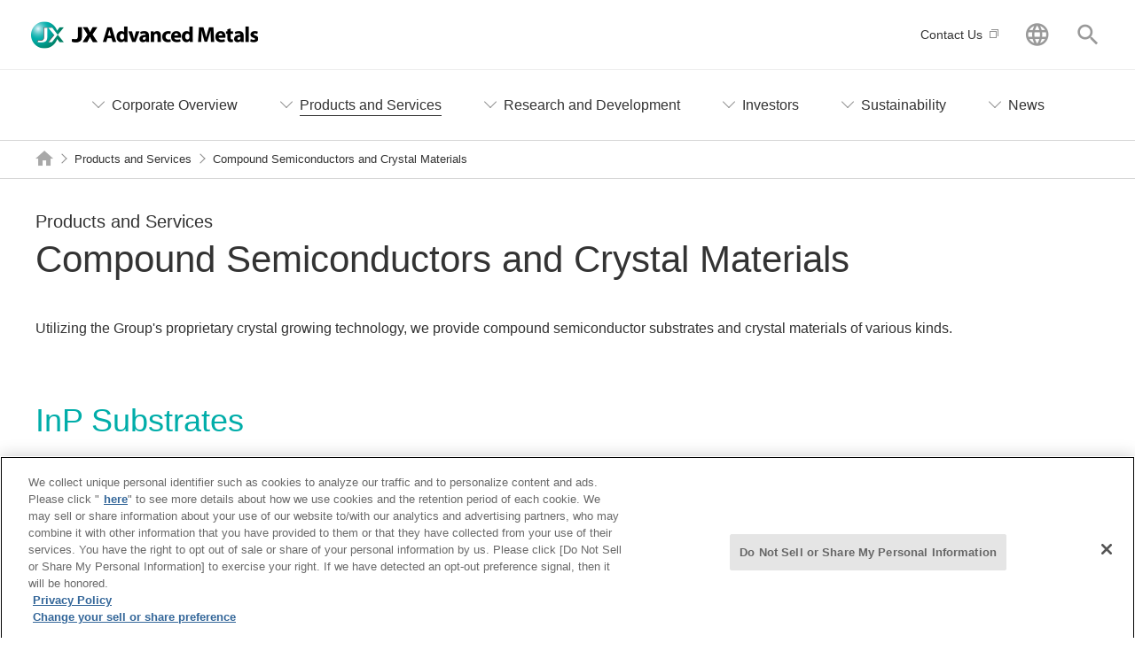

--- FILE ---
content_type: text/html; charset=UTF-8
request_url: https://www.jx-nmm.com/english/products/compound_semiconductors_and_crystal_materials/
body_size: 69144
content:
<!DOCTYPE HTML>
<html lang="en"><!-- InstanceBegin template="/Templates/en_02_products.dwt" codeOutsideHTMLIsLocked="false" -->
<head prefix="og: http://ogp.me/ns# fb: http://ogp.me/ns/fb# article: http://ogp.me/ns/article#">
<meta charset="utf-8">
<meta http-equiv="X-UA-Compatible" content="IE=edge">

<script>
	// Define dataLayer and the gtag function.​
	window.dataLayer = window.dataLayer || [];
	function gtag() { dataLayer.push(arguments); }
	// Default ad_storage to 'denied'.​
	gtag('consent', 'default', {
		'ad_storage': 'denied',
		'analytics_storage': 'denied',
		'wait_for_update': 500,
	});
	gtag('set', 'ads_data_redaction', true);
</script>
<!-- Google Tag Manager -->
<script>(function(w,d,s,l,i){w[l]=w[l]||[];w[l].push({'gtm.start':
new Date().getTime(),event:'gtm.js'});var f=d.getElementsByTagName(s)[0],
j=d.createElement(s),dl=l!='dataLayer'?'&l='+l:'';j.async=true;j.src=
'https://www.googletagmanager.com/gtm.js?id='+i+dl;f.parentNode.insertBefore(j,f);
})(window,document,'script','dataLayer','GTM-NMVR6QX');</script>
<!-- End Google Tag Manager -->
<!-- InstanceBeginEditable name="doctitle" -->
<title>Compound Semiconductors and Crystal Materials - JX Advanced Metals</title>
<link rel="canonical" href="https://www.jx-nmm.com/english/products/compound_semiconductors_and_crystal_materials/">
<meta name="description" content="Compound Semiconductor and Crystal Materials of JX Advanced Metals are introduced.">
<meta name="Keywords" content="Compound Semiconductor Substrates,InP,CdTe,CdZnTe,Crystal Materials,SrTiO3,TiO2" />
<!-- InstanceEndEditable -->
<meta name="viewport" content="width=device-width">
<meta name="format-detection" content="telephone=no">
<!-- InstanceBeginEditable name="addMETA" -->
<meta property="og:type" content="article">
<meta property="og:title" content="Compound Semiconductors and Crystal Materials - JX Advanced Metals">
<meta property="og:description" content="Compound Semiconductor and Crystal Materials of JX Advanced Metals are introduced.">
<meta property="og:url" content="https://www.jx-nmm.com/english/products/compound_semiconductors_and_crystal_materials/">
<meta property="og:image" content="https://www.jx-nmm.com/english/common/images/og_image.png">
<meta property="og:site_name" content="JX Advanced Metals Corporation">
<meta property="og:locale" content="en_US">
<!-- InstanceEndEditable -->
<!-- alternate BEGIN -->
<link rel="alternate" hreflang="ja" href="https://www.jx-nmm.com/products/compound_semiconductors_and_crystal_materials/">
<link rel="alternate" hreflang="en" href="https://www.jx-nmm.com/english/products/compound_semiconductors_and_crystal_materials/">
<link rel="alternate" hreflang="zh-Hans" href="https://www.jx-nmm.com/chinese/products/compound_semiconductors_and_crystal_materials/">
<link rel="alternate" hreflang="x-default" href="https://www.jx-nmm.com/english/products/compound_semiconductors_and_crystal_materials/">
<!-- alternate END -->
<link rel="shortcut icon" href="/favicon.ico">
<link rel="apple-touch-icon-precomposed" href="/english/common/images/webclip.png">
<!-- InstanceBeginEditable name="addLINK" -->
<!-- InstanceEndEditable -->
<link href="/english/common/css/base.css" rel="stylesheet">
<link href="/english/common/plugin/slick/slick.css" rel="stylesheet">
<link href="/english/common/css/layout_pc.css" rel="stylesheet">
<link href="/english/common/css/layout_sp.css" rel="stylesheet">
<link href="/english/common/css/parts_pc.css" rel="stylesheet">
<link href="/english/common/css/parts_sp.css" rel="stylesheet">
<link href="/english/common/css/cookie.css" rel="stylesheet">
<!-- InstanceBeginEditable name="addCSS" -->
<!-- InstanceEndEditable -->
<script src="/english/common/lib/jquery.js"></script>
<script src="/english/common/plugin/auto_filesize/auto_filesize-2.0.0.min.js"></script>
<script src="/english/common/plugin/slick/slick.js"></script>
<script src="/english/common/js/common.js"></script>
<!-- InstanceBeginEditable name="addJS" -->
<!-- InstanceEndEditable -->
<!-- InstanceBeginEditable name="addHEAD_END" -->
<!-- InstanceEndEditable -->
<!-- InstanceParam name="isPageGuide" type="boolean" value="true" -->
<!-- InstanceParam name="isPageHead" type="boolean" value="false" -->
<!-- InstanceParam name="isPageFoot" type="boolean" value="false" -->
<!-- InstanceParam name="isAssist" type="boolean" value="true" -->
<!-- InstanceParam name="isAssistLocal" type="boolean" value="true" -->
<!-- InstanceParam name="isContainerSidebar" type="boolean" value="false" -->
<!-- InstanceParam name="isContainerWide" type="boolean" value="false" -->

<!-- InstanceParam name="isCategoryTop" type="boolean" value="false" -->

<!-- InstanceParam name="varStage1" type="text" value="" -->
<!-- InstanceParam name="varStage2" type="text" value="" -->
<!-- InstanceParam name="varStage3" type="text" value="" -->

</head>
<body id="products">
<!-- Google Tag Manager (noscript) -->
<noscript><iframe src="https://www.googletagmanager.com/ns.html?id=GTM-NMVR6QX"
height="0" width="0" style="display:none;visibility:hidden"></iframe></noscript>
<!-- End Google Tag Manager (noscript) -->
<!-- InstanceBeginEditable name="addBODY_START" -->
<!-- InstanceEndEditable -->
<header id="header" class="Header">
	<div id="headerBody" class="HeaderBody">
		<div class="header-identity">
			<div class="identity_logo"><a href="/english/"><img src="/english/common/images/com_logo01.png" alt="JX Advanced Metals Corporation"></a></div>
		</div>
		<div id="headerUtility" class="HeaderUtility">
			<ul class="headerUtility-list">
				<li class="inquiry"><a href="https://form.jx-nmm.com/inquiry_en" target="_blank" class="a-blank"><span>Contact Us</span></a></li>
			</ul>
			<div class="headerUtility-support">
				<div class="headerUtility-support_global js-global-trigger"><a href="javascript:void(0);"><span class="link_label">GLOBAL</span></a></div>
				<div class="headerUtility-support_site"><a href="javascript:void(0);"><span class="link_label">Search this site</span></a></div>
			</div>
			<div class="headerUtility-support_body">
				<div class="headerUtility_item_global" style="display: none;">
					<ul class="link-text">
						<li><a href="/"><span class="link_label">日本語</span></a></li>
						<li><a href="/chinese/"><span class="link_label">中文</span></a></li>
					</ul>
				</div>
				<div class="headerUtility_item_site" style="display: none;">
					<form id="ss-form1" action="/english/search/" method="get" accept-charset="UTF-8">
						<fieldset>
							<div class="headerUtility_site-block">
								<input class="headerUtility_site-text" placeholder="Search this site" type="text" id="ss-query1" name="query" autocomplete="off" aria-autocomplete="none">
								<div class="headerUtility_site-btn"><input type="submit" value="Search" onclick="document.charset='UTF-8';"></div>
							</div>
						</fieldset>
					</form>
				</div>
			</div>
		</div>
	<!-- /.HeaderBody --></div>
<!-- /.Header --></header>
<link href="/english/sustainability/common/css/gnav.css" rel="stylesheet" />
<nav id="cnav" class="Cnav">
    <div id="cnavBody" class="CnavBody">
        <div id="cnavMenu" class="CnavMenu">
            <ul class="cnavList">
                <li class="company has-CnavChild js-CnavChild-menu" data-cnav-list="company01"><a href="/english/company/"><span class="link_label">Corporate Overview</span></a></li>
                <li class="products has-CnavChild js-CnavChild-menu" data-cnav-list="products01"><a href="/english/products/"><span class="link_label">Products and Services</span></a></li>
                <li class="rd has-CnavChild js-CnavChild-menu" data-cnav-list="rd01"><a href="/english/rd/"><span class="link_label">Research and Development</span></a></li>
                <li class="rd has-CnavChild js-CnavChild-menu" data-cnav-list="ir01"><a href="/english/ir/"><span class="link_label">Investors</span></a></li>
                <li class="sustainability has-CnavChild js-CnavChild-menu" data-cnav-list="sustainability01"><a href="/english/sustainability/"><span class="link_label">Sustainability</span></a></li>
                <li class="news_summary has-CnavChild js-CnavChild-menu" data-cnav-list="news01"><a href="/english/news_summary/"><span class="link_label">News</span></a></li>
            </ul>
            <!-- /.CnavMenu -->
        </div>
        <div id="cnavChild" class="CnavChild">
            <div class="CnavChild-inner" data-cnav-set="company01">
                <div class="CnavChild_title">
                    <p><a href="/english/company/"><span class="CnavChild_title_label">Corporate Overview</span></a></p>
                </div>
                <div class="CnavChild_sublink">
                    <ul class="link-text sublink_link" data-row-pc="5" data-row-sp="1">
                        <li><a href="/english/company/message.html"><span class="link_label">Message from the Management</span></a></li>
                        <li><a href="/english/company/policy/"><span class="link_label">Corporate Philosophy and Related Basic Policies</span></a></li>
                        <li><a href="/english/company/glance/"><span class="link_label">Quick Guide to JX Advanced Metals</span></a></li>
                        <li><a href="/english/company/industry/"><span class="link_label">Business Segments</span></a></li>
                        <li><a href="/english/company/about.html"><span class="link_label">Corporate Data</span></a></li>
                        <li><a href="/english/company/chart.html"><span class="link_label">Organization and Executive Officers</span></a></li>
                        <li><a href="/english/company/history.html"><span class="link_label">Corporate History</span></a></li>
                        <li><a href="/english/company/network/"><span class="link_label">Operating Sites and Group Companies</span></a></li>
                        <li><a href="/english/company/vision/"><span class="link_label">Long-Term Vision and Medium- to Long-term Business Strategies and Business Targets</span></a></li>
                        <li><a href="/english/company/purchase/"><span class="link_label">Purchasing Information</span></a></li>
                    </ul>
                </div>
            </div>
            <div class="CnavChild-inner" data-cnav-set="products01">
                <div class="CnavChild_title">
                    <p><a href="/english/products/"><span class="CnavChild_title_label">Products and Services</span></a></p>
                </div>
                <div class="CnavChild_sublink">
                    <div class="CnavChild_column">
                        <div class="CnavChild_column_item">
                            <div class="CnavChild_sublink_title"><a href="/english/products/#tab-category">Search by Category</a></div>
                            <ul class="link-text sublink_link" data-row-pc="3" data-row-sp="1">
                                <li><a href="/english/products/copper_foil_and_alloy/"><span class="link_label">Copper Foil / Copper Alloy</span></a></li>
                                <li><a href="/english/products/sputtering/"><span class="link_label">Sputtering Targets</span></a></li>
                                <li><a href="/english/products/compound_semiconductors_and_crystal_materials/"><span class="link_label">Compound Semiconductors and Crystal Materials</span></a></li>
                                <li><a href="/english/products/metallic_powder/"><span class="link_label">Metal and Compound Powders</span></a></li>
                                <li><a href="/english/products/ceramics/"><span class="link_label">Special Ceramic Powders</span></a></li>
                                <li><a href="/english/products/metal/"><span class="link_label">High Purity Metals</span></a></li>
                                <li><a href="/english/products/surface_treatment/"><span class="link_label">Surface Treatment Agents</span></a></li>
                                <li><a href="/english/products/coppersulfate/"><span class="link_label">Upinorg (high-purity copper sulfate)</span></a></li>
                                <li><a href="/english/products/ubm/"><span class="link_label">Electroless UBM Plating Service</span></a></li>
                                <li><a href="/english/products/mosi/"><span class="link_label">MoSi<sub>2</sub> Heater</span></a></li>
                                <li><a href="/english/products/rolling_steel/"><span class="link_label">Stainless steel</span></a></li>
                                <li><a href="/english/products/shield/"><span class="link_label">Shielding Materials</span></a></li>
                                <li><a href="/english/products/bullion/"><span class="link_label">Nonferrous Metals and Chemical Products</span></a></li>
                                <li><a href="/english/products/development/"><span class="link_label">Products Under Development</span></a></li>
                            </ul>
                        </div>
                        <div class="CnavChild_column_item">
                            <div class="CnavChild_sublink_title"><a href="/english/products/#tab-keyword">Search by Keyword</a></div>
                            <ul class="link-text sublink_link" data-row-pc="3" data-row-sp="1">
                                <li><a href="/english/products/semiconductor_sensor/"><span class="link_label">Semiconductors and Sensors</span></a></li>
                                <li><a href="/english/products/substrate/"><span class="link_label">Circuit Boards</span></a></li>
                                <li><a href="/english/products/implementation.html"><span class="link_label">Assembly</span></a></li>
                                <li><a href="/english/products/display.html"><span class="link_label">Displays</span></a></li>
                                <li><a href="/english/products/battery_energy.html"><span class="link_label">Batteries and Energy</span></a></li>
                                <li><a href="/english/products/3d_printer.html"><span class="link_label">Additive Manufacturing</span></a></li>
                                <li><a href="/english/products/connector/"><span class="link_label">Connectors</span></a></li>
                                <li><a href="/english/products/magnetism.html"><span class="link_label">Magnetic Devices</span></a></li>
                                <li><a href="/english/products/shield.html"><span class="link_label">Electromagnetic Shielding</span></a></li>
                                <li><a href="/english/products/communication.html"><span class="link_label">Communications</span></a></li>
                                <li><a href="/english/products/optical.html"><span class="link_label">Optics</span></a></li>
                                <li><a href="/english/products/camera.html"><span class="link_label">Camera Modules</span></a></li>
                                <li><a href="/english/products/piezoelectric.html"><span class="link_label">Piezoelectricity</span></a></li>
                                <li><a href="/english/products/thermal_control/"><span class="link_label">Thermal Control</span></a></li>
                            </ul>
                        </div>
                    </div>
                </div>
            </div>
            <div class="CnavChild-inner" data-cnav-set="rd01">
                <div class="CnavChild_title">
                    <p><a href="/english/rd/"><span class="CnavChild_title_label">Research and Development</span></a></p>
                </div>
                <div class="CnavChild_sublink">
                    <ul class="link-text sublink_link" data-row-pc="4" data-row-sp="1">
                        <li><a href="/english/rd_sp/core_tech/" target="_blank" class="a-blank"><span class="link_label">Our Core Technologies Contributing to Societal Growth and Innovation</span></a></li>
                        <li><a href="/english/rd_sp/collaboration/" target="_blank" class="a-blank"><span class="link_label">Initiatives for Co-creation</span></a></li>
                        <li><a href="/english/rd_sp/group_collaboration/" target="_blank" class="a-blank"><span class="link_label">Collaboration in the Group</span></a></li>
                        <li><a href="/english/rd_sp/sqlab/" target="_blank" class="a-blank"><span class="link_label">SQUARE LAB</span></a></li>
                    </ul>
                </div>
            </div>
            <div class="CnavChild-inner" data-cnav-set="ir01">
                <div class="CnavChild_title">
                    <p><a href="/english/ir/"><span class="CnavChild_title_label">Investors</span></a></p>
                </div>
                <div class="CnavChild_sublink">
                    <div class="CnavChild_column">
                        <div class="CnavChild_column_item">
                            <div class="CnavChild_sublink_title">
                                <p>Management Information</p>
                            </div>
                            <ul class="link-text sublink_link" data-row-pc="3" data-row-sp="1">
                                <li><a href="/english/company/message.html"><span class="link_label">Message from the Management</span></a></li>
                                <li><a href="/english/company/about.html"><span class="link_label">Corporate Overview</span></a></li>
                                <li><a href="/english/ir/executive.html"><span class="link_label">Executives</span></a></li>
                                <li><a href="/english/ir/governance.html"><span class="link_label">Governance</span></a></li>
                            </ul>
                        </div>
                        <div class="CnavChild_column_item">
                            <div class="CnavChild_sublink_title">
                                <p>Performance/Financial Information</p>
                            </div>
                            <ul class="link-text sublink_link" data-row-pc="3" data-row-sp="1">
                                <li><a href="/english/ir/performance.html"><span class="link_label">Financial Performance</span></a></li>
                                <li><a href="/english/ir/finance.html"><span class="link_label">Financial Report</span></a></li>
                                <li><a href="/english/ir/cashflow.html"><span class="link_label">Cash Flow</span></a></li>
                            </ul>
                        </div>
                        <div class="CnavChild_column_item">
                            <div class="CnavChild_sublink_title">
                                <p>IR Library</p>
                            </div>
                            <ul class="link-text sublink_link" data-row-pc="3" data-row-sp="1">
                                <li><a href="/english/ir/library.html"><span class="link_label">Latest IR Documents</span></a></li>
                                <li><a href="/english/ir/results.html"><span class="link_label">Financial Statements</span></a></li>
                                <li><a href="/english/ir/presentations.html"><span class="link_label">Financial Results Presentation Documents</span></a></li>
                                <li><a href="/english/ir/meeting.html"><span class="link_label">General Meeting of Shareholders Documents</span></a></li>
                                <li><a href="/english/ir/integrated/"><span class="link_label">Integrated Report</span></a></li>
                                <li><a href="/english/ir/others.html"><span class="link_label">Other IR Information</span></a></li>
                                <li><a href="/english/ir/disclosure.html"><span class="link_label">Disclosure</span></a></li>
                            </ul>
                        </div>
                        <div class="CnavChild_column_item">
                            <div class="CnavChild_sublink_title">
                                <p>Stock Information</p>
                            </div>
                            <ul class="link-text sublink_link" data-row-pc="3" data-row-sp="1">
                                <li><a href="/english/ir/stock.html"><span class="link_label">Basic Stock Information</span></a></li>
                                <li><a href="/english/ir/chart.html"><span class="link_label">Stock Chart</span></a></li>
                            </ul>
                        </div>
                        <div class="CnavChild_column_item">
                            <div class="CnavChild_sublink_title">
                                <p>Other IR Information</p>
                            </div>
                            <ul class="link-text sublink_link" data-row-pc="3" data-row-sp="1">
                                <li><a href="/english/ir/calendar.html"><span class="link_label">IR Calender</span></a></li>
                                <li><a href="/english/ir/faq.html"><span class="link_label">FAQ</span></a></li>
                                <li><a href="/english/ir/policy.html"><span class="link_label">Disclosure Policy</span></a></li>
                                <li><a href="/english/ir/disclaimer.html"><span class="link_label">Disclaimer</span></a></li>
                                <li><a href="https://form.jx-nmm.com/inquiry_en?category1=99&category2=153"><span class="link_label">Contact Us</span></a></li>
                            </ul>
                        </div>
                    </div>
                </div>
            </div>
            <div class="CnavChild-inner sustainability" data-cnav-set="sustainability01">
                <div class="CnavChild_title">
                    <p><a href="/english/sustainability/"><span class="CnavChild_title_label">Sustainability</span></a></p>
                </div>
                <div class="CnavChild_sublink">
                    <ul class="addition link-text sublink_link" data-row-pc="1" data-row-sp="1">
                        <div class="CnavChild_column_item pc-mb30 gp-w-100per">
                            <li class="CnavChild_sublink_title"><a href="/english/sustainability/strategy/">Our Sustainability-Focused Management</a></li>
                            <ul class="link-text sublink_link" data-row-pc="3" data-row-sp="1">
                                <ul class="link-text sublink_link">
                                    <li><a href="/english/sustainability/strategy/#vc"><span class="link_label">Value Creation Model</span></a></li>
                                    <li><a href="/english/sustainability/strategy/#initiative"><span
                                                class="link_label">Responding to International Norms and Initiatives</span></a></li>
                                </ul>
                                <ul class="link-text sublink_link">
                                    <li><a href="/english/sustainability/strategy/#product"><span class="link_label">Our Products That Support the Future</span></a></li>
                                </ul>
                                <ul class="link-text sublink_link">
                                    <li><a href="/english/sustainability/strategy/#kpi"><span class="link_label">Materialities and KPIs </span></a></li>
                                </ul>
                            </ul>
                        </div>
                    </ul>
                </div>
                <div class="CnavChild_sublink">
                    <ul class="addition link-text sublink_link" data-row-pc="1" data-row-sp="1">
                        <div class="CnavChild_column_item pc-mb30 gp-w-100per">
                            <li class="CnavChild_sublink_title"><a href="/english/sustainability/#materially">Our Material Issues and Initiatives</a></li>
                            <ul class="link-text sublink_link" data-row-pc="3" data-row-sp="1">
                                <div class="CnavChild_column_item pc-mb30">
                                    <li><a href="/english/sustainability/materiality/environment/"><span class="link_label"><b>Environment<br>(Contribute to Environmental Conservation)
                                                </b></span></a>
                                    </li>
                                    <li><a href="/english/sustainability/materiality/environment/resource-recycling/"><span
                                                class="link_label">Resource Recycling</span></a></li>
                                    <li><a href="/english/sustainability/materiality/environment/decarbonization/"><span
                                                class="link_label">Decarbonization</span></a></li>
                                    <li><a href="/english/sustainability/materiality/environment/nature-positive/"><span
                                                class="link_label">Nature-Positive </span></a></li>
                                    <li class="pc-mb30"><a href="/english/sustainability/materiality/environment/management/"><span
                                                class="link_label">Environmental Management</span></a></li>
                                </div>
                                <div class="CnavChild_column_item pc-mb30">
                                    <li><a href="/english/sustainability/materiality/social/"><span class="link_label"><b>Social</b></span></a></li>
                                    <li><a href="/english/sustainability/materiality/social/advanced-materials/"><span
                                                class="link_label">Provide Advanced Materials That Support Lives and Lifestyles</span></a></li>
                                    <li><a href="/english/sustainability/materiality/social/workplaces/"><span
                                                class="link_label">Create Attractive Workplaces</span></a></li>
                                    <li><a href="/english/sustainability/materiality/social/human-rights/"><span class="link_label">Respect Human Rights
                                            </span></a></li>
                                    <li class="pc-mb30"><a href="/english/sustainability/materiality/social/local-communities/"><span
                                                class="link_label">Coexistence and Co-Prosperity With Local Communities</span></a></li>
                                </div>
                                <div class="CnavChild_column_item pc-mb30">
                                    <li><a href="/english/sustainability/materiality/governance/"><span class="link_label"><b>Governance (Strengthen Governance)
                                                </b></span></a>
                                    </li>
                                    <li><a href="/english/sustainability/materiality/governance/corporate-governance/"><span
                                                class="link_label">Corporate Governance</span></a></li>
                                    <li><a href="/english/sustainability/materiality/governance/compliance/"><span
                                                class="link_label">Rigorous Compliance</span></a></li>
                                    <li><a href="/english/sustainability/materiality/governance/risk-management/"><span
                                                class="link_label">Risk Management</span></a></li>
                                    <li class=""><a href="/english/sustainability/materiality/governance/quality/"><span
                                                class="link_label">Quality Control in the Supply Chain</span></a></li>
                                </div>
                            </ul>
                        </div>
                    </ul>
                </div>
                <div class="CnavChild_sublink">
                    <ul class="link-text sublink_link" data-row-pc="3" data-row-sp="1">
                        <div class="CnavChild_column_item pc-mb30">
                            <li class="CnavChild_sublink_title"><a href="/english/sustainability/#report">Sustainability Report</a></li>
                            <ul class="link-text sublink_link">
                                <li><a href="/english/sustainability/pdf/report2025_e_full_interactive_r2.pdf"><span
                                            class="link_label">Integrated Report 2025</span></a></li>
                            </ul>
                            <ul class="link-text sublink_link">
                                <li><a href="/english/sustainability/backnumber/"><span class="link_label">Back Issues</span></a></li>
                            </ul>
                        </div>
                        <div class="CnavChild_column_item pc-mb30">
                            <li class="CnavChild_sublink_title"><a href="/english/sustainability/roundtable/">Fiscal 2025 Outside Directors Roundtable Discussion</a></li>
                        </div>
                    </ul>
                </div>
                <div class="CnavChild_sublink">
                    <ul class="link-text sublink_link" data-row-pc="3" data-row-sp="1">
                        <div class="CnavChild_column_item pc-mb30">
                            <li class="CnavChild_sublink_title"><a href="/english/sustainability/esg-data/">ESG Data</a></li>
                        </div>
                        <div class="CnavChild_column_item pc-mb30">
                            <li class="CnavChild_sublink_title"><a href="/english/sustainability/gri/">GRI Standards Content Index</a></li>
                        </div>
                        <div class="CnavChild_column_item pc-mb30">
                            <li class="CnavChild_sublink_title"><a href="/english/sustainability/editorial-policy/">About This Site</a></li>
                        </div>
                    </ul>
                </div>
            </div>
            <div class="CnavChild-inner" data-cnav-set="news01">
                <div class="CnavChild_title">
                    <p><a href="/english/news_summary/"><span class="CnavChild_title_label">News</span></a></p>
                </div>
                <div class="CnavChild_sublink">
                    <ul class="link-text sublink_link" data-row-pc="5" data-row-sp="1">
                        <li><a href="/english/newsrelease/"><span class="link_label">News Release</span></a></li>
                        <li><a href="/english/exhibition/"><span class="link_label">Trade Fairs and Exhibitions</span></a></li>
                    </ul>
                </div>
            </div>
            <p class="CnavChild-close">MENU</p>
            <!-- /.CnavChild -->
        </div>
        <!-- /.CnavBody -->
    </div>
    <!-- /.Cnav -->
</nav><main id="main" class="Main">
	<div id="mainBody" class="MainBody">
		
		<div class="pageGuide">
		
			<ol class="breadcrumbs" itemscope itemtype="http://schema.org/BreadcrumbList">
				<li itemprop="itemListElement" itemscope itemtype="http://schema.org/ListItem"><a itemprop="item" href="/english/"><span itemprop="name">HOME</span></a><meta itemprop="position" content="1" /></li>
				
				
				<li itemprop="itemListElement" itemscope itemtype="http://schema.org/ListItem"><a itemprop="item" href="/english/products/"><span itemprop="name">Products and Services</span></a><meta itemprop="position" content="2" /></li>
				<!-- InstanceBeginEditable name="editBreadcrumbs" -->
				<li>Compound Semiconductors and Crystal Materials</li>
				<!-- InstanceEndEditable -->
				
			</ol>
			
		<!-- /.pageGuide --></div>
		
		
		
		<div class="container" data-CategoryTop="false" data-wide="false" data-sidebar="false">
		
			<div class="contents">
			<!-- InstanceBeginEditable name="contents" -->
				<div class="heading-lv1">
					<div class="heading_subtitle">Products and Services</div>
					<h1 class="heading_title"><span class="heading_label">Compound Semiconductors and Crystal Materials</span></h1>
				</div>
				<p>Utilizing the Group's proprietary crystal growing technology, we provide compound semiconductor substrates and crystal materials of various kinds.</p>
				<section>
					<div class="heading-lv2">
						<h2 class="heading_title">InP Substrates</h2>
					</div>
					<div class="column-media" data-layout-sp="col" data-media-size="1/5">
						<div class="column_image" data-image="left">
							<div class="image-set">
								<figure class="image_inner">
									<img src="/english/products/compound_semiconductors_and_crystal_materials/images/index_im01.jpg" alt=""/>
								</figure>
							</div>
						</div>
						<div class="column_detail" data-wraparound="false">
							<p>We manufacture InP for III-V compound semiconductors.</p>
						</div>
					<!--/column-media--></div>
					<ul class="link-button">
						<li class="gp-al-center"><a href="/english/products/compound_semiconductors_and_crystal_materials/inp/"><span class="link_label">Learn more</span></a></li>
					</ul>
				</section>
				<section>
					<div class="heading-lv2">
						<h2 class="heading_title">CdZnTe (CdTe) Substrates</h2>
					</div>
					<div class="column-media" data-layout-sp="col" data-media-size="1/5">
						<div class="column_image" data-image="left">
							<div class="image-set">
								<figure class="image_inner">
									<img src="/english/products/compound_semiconductors_and_crystal_materials/images/index_im02.jpg" alt=""/>
								</figure>
							</div>
						</div>
						<div class="column_detail" data-wraparound="false">
							<p>We manufacture CdZnTe(CdTe) for II-VI compound semiconductors.</p>
						</div>
					<!--/column-media--></div>
					<ul class="link-button">
						<li class="gp-al-center"><a href="/english/products/compound_semiconductors_and_crystal_materials/czt/"><span class="link_label">Learn more</span></a></li>
					</ul>
				</section>
				<section>
					<div class="heading-lv2">
						<h2 class="heading_title">YAG Ceramics for Laser Applications</h2>
					</div>
					<div class="column-media" data-layout-sp="col" data-media-size="1/5">
						<div class="column_image" data-image="left">
							<div class="image-set">
								<figure class="image_inner">
									<img src="/english/products/compound_semiconductors_and_crystal_materials/images/index_im03.jpg" alt=""/>
								</figure>
							</div>
						</div>
						<div class="column_detail" data-wraparound="false">
							<p>We are developing polycrystalline YAG for laser applications, with the same transmittance as single crystal YAG and larger size.</p>
						</div>
					<!--/column-media--></div>
					<ul class="link-button">
						<li class="gp-al-center"><a href="/english/products/development/yag/"><span class="link_label">Learn more</span></a></li>
					</ul>
				</section>
				<section>
					<div class="heading-lv2">
						<h2 class="heading_title">Strontium Titanate (SrTiO<sub>3</sub>)</h2>
					</div>
					<div class="column-media" data-layout-sp="col" data-media-size="1/5">
						<div class="column_image" data-image="left">
							<div class="image-set">
								<figure class="image_inner">
									<img src="/english/products/compound_semiconductors_and_crystal_materials/images/index_im05.jpg" alt=""/>
								</figure>
							</div>
						</div>
						<div class="column_detail" data-wraparound="false">
							<p>SrTiO<sub>3</sub> substrate manufactured by Furuuchi Chemical Corporation.</p>
						</div>
					<!--/column-media--></div>
					<ul class="link-button">
						<li class="gp-al-center"><a href="/english/products/compound_semiconductors_and_crystal_materials/srti03/"><span class="link_label">Learn more</span></a></li>
					</ul>
				</section>
				<section>
					<div class="heading-lv2">
						<h2 class="heading_title">Rutile Titanium Dioxide (TiO<sub>2</sub>)</h2>
					</div>
					<div class="column-media" data-layout-sp="col" data-media-size="1/5">
						<div class="column_image" data-image="left">
							<div class="image-set">
								<figure class="image_inner">
									<img src="/english/products/compound_semiconductors_and_crystal_materials/images/index_im06.jpg" alt=""/>
								</figure>
							</div>
						</div>
						<div class="column_detail" data-wraparound="false">
							<p>TiO<sub>2</sub> manufactured by Furuuchi Chemical Corporation. Available as powder in addition to substrate form.</p>
						</div>
					<!--/column-media--></div>
					<ul class="link-button">
						<li class="gp-al-center"><a href="/english/products/compound_semiconductors_and_crystal_materials/ti02/"><span class="link_label">Learn more</span></a></li>
					</ul>
				</section>
				<address class="contact-layout">
					<div class="contact_heading">
						<div class="contact_title">Contact Information</div>
					</div>
					<div class="contact_content">
						<div class="contact-box-layout">
							<div class="box_detail">
								<div class="contact-device-layout">
									<div class="device_web">
										<div class="device_heading"><span class="device_heading_label">From the Web</span></div>
										<ul class="link-button-v2">
											<li><a class="a-blank" href="https://form.jx-nmm.com/inquiry_en?category1=5" target="_blank"><span class="link_label">Contact Form</span></a></li>
										</ul>
										<p class="device_note"><span class="device_note_mark mark_asterisk"></span>Inquiries accepted 24 hours a day</p>
									</div>
								</div>
							</div>
						</div>
					</div>
				<!--/contact-layout--></address>
			<!-- InstanceEndEditable -->
			</div>
			
		<!-- /.container --></div>
		
	<!-- /.MainBody --></div>
<!-- /.Main --></main>
<aside id="assist" class="Assist">
	<!-- InstanceBeginEditable name="addAssistHead" -->
	<!-- InstanceEndEditable -->
	
	
	<div class="assist-local">
	<div class="category-set">
    <div class="category_top">
        <p class="category_top-title"><a href="/english/products/" class="block"><span class="category_top-title_label">Products and Services</span></a></p>
    </div>
    <div class="category_body">
        <div class="category_body-list">
            <ul class="link-text">
                <li><a href="/english/products/"><span class="link_label">Products and Services TOP</span></a></li>
                <li class="link_title"><span class="link_label">Search by Category</span></li>
                <li class="has-child js-child-menu"><a href="/english/products/copper_foil_and_alloy/"><span class="link_label">Copper Alloys and Special Steel Products</span></a>
                    <div class="category_body-list">
                        <ul class="link-text">
                            <li><a href="/english/products/copper_foil_and_alloy/"><span class="link_label">Copper Alloys and Special Steel Products TOP</span></a></li>
                            <li class="has-child js-child-menu"><a href="/english/products/copper_foil_and_alloy/"><span class="link_label">Copper Foil / Copper Alloy</span></a>
                                <div class="category_body-list">
                                    <ul class="link-text">
                                        <li><a href="/english/products/copper_foil_and_alloy/"><span class="link_label">Copper Foil / Copper Alloy TOP</span></a></li>
                                        <li><a href="/english/products/copper_foil_and_alloy/02cuti/"><span class="link_label">Copper Titanium Alloy</span></a></li>
                                        <li><a href="/english/products/copper_foil_and_alloy/03corson/"><span class="link_label">Corson Alloy</span></a></li>
                                        <li><a href="/english/products/copper_foil_and_alloy/08hca/"><span class="link_label">High Conductivity Alloy</span></a></li>
                                        <li><a href="/english/products/copper_foil_and_alloy/01hppb/"><span class="link_label">Hyper Phosphor Bronze</span></a></li>
                                        <li><a href="/english/products/copper_foil_and_alloy/06ns/"><span class="link_label">Nickel Silver</span></a></li>
                                        <li><a href="/english/products/copper_foil_and_alloy/rolled_copper_foil/"><span class="link_label">Treated Rolled Copper Foil</span></a></li>
                                        <li><a href="/english/products/copper_foil_and_alloy/rolled_copper_foil/ha.html"><span class="link_label">Rolled Copper Foil for Li-ion Battery</span></a></li>
                                        <li><a href="/english/products/copper_foil_and_alloy/copper_foil_for_graphene/"><span class="link_label">Rolled Copper Foil for Graphen</span></a></li>
                                        <li><a href="/english/products/copper_foil_and_alloy/electrodeposited_copper_foil/"><span class="link_label">Electro-deposited Copper Foil</span></a></li>
                                    </ul>
                                </div>
                            </li>
                        </ul>
                    </div>
                </li>
                <li class="has-child js-child-menu"><a href="/english/products/sputtering/"><span class="link_label">Sputtering Targets</span></a>
                    <div class="category_body-list">
                        <ul class="link-text">
                            <li><a href="/english/products/sputtering/"><span class="link_label">Sputtering Targets TOP</span></a></li>
                            <li><a href="/english/products/sputtering/about_sputtering.html"><span class="link_label">What Is Sputtering?</span></a></li>
                            <li><a href="/english/products/sputtering/semiconductor_st/"><span class="link_label">Sputtering Targets for Semiconductors</span></a></li>
                            <li><a href="/english/products/sputtering/alsc/"><span class="link_label">AlSc Sputtering Target</span></a></li>
                            <li class="has-child js-child-menu"><a href="/english/products/sputtering/display_st/"><span class="link_label">Sputtering Targets for Transparent Conductive Films</span></a>
                                <div class="category_body-list">
                                    <ul class="link-text">
                                        <li><a href="/english/products/sputtering/display_st/"><span class="link_label">Sputtering Targets for Flat Panel Displays TOP</span></a></li>
                                    </ul>
                                </div>
                            </li>
                            <li class="has-child js-child-menu"><a href="/english/products/sputtering/optical_st/"><span class="link_label">Sputtering Targets for Optical Films</span></a>
                                <div class="category_body-list">
                                    <ul class="link-text">
                                        <li><a href="/english/products/sputtering/optical_st/"><span class="link_label">Sputtering Targets for Optical Films TOP</span></a></li>
                                        <li><a href="/english/products/sputtering/optical_st/ns_lr.html"><span class="link_label">NS-LR Series (Low-Refractivity Target)</span></a></li>
                                        <li><a href="/english/products/sputtering/optical_st/ns_5.html"><span class="link_label">NS-5 Series (High-Refractivity Target)</span></a></li>
                                    </ul>
                                </div>
                            </li>
                            <li><a href="/english/products/sputtering/magnetism_st/"><span class="link_label">Sputtering Targets for Magnetic Devices</span></a></li>
                        </ul>
                    </div>
                </li>
                <li class="has-child js-child-menu"><a href="/english/products/compound_semiconductors_and_crystal_materials/"><span class="link_label">Compound Semiconductors and Crystal Materials</span></a>
                    <div class="category_body-list">
                        <ul class="link-text">
                            <li><a href="/english/products/compound_semiconductors_and_crystal_materials/"><span class="link_label">Compound Semiconductors and Crystal Materials TOP</span></a></li>
                            <li><a href="/english/products/compound_semiconductors_and_crystal_materials/compound_semiconductors/"><span class="link_label">Compound Semiconductor Substrates-InP, CdZnTe (CdTe)-</span></a></li>
                            <li><a href="/english/products/compound_semiconductors_and_crystal_materials/srti03/"><span class="link_label">Strontium Titanate (SrTiO<sub>3</sub>)</span></a></li>
                            <li><a href="/english/products/compound_semiconductors_and_crystal_materials/ti02/"><span class="link_label">Rutile Titanium Dioxide (TiO<sub>2</sub>)</span></a></li>
                        </ul>
                    </div>
                </li>
                <li class="has-child js-child-menu"><a href="/english/products/metallic_powder/"><span class="link_label">Metal and Compound Powders</span></a>
                    <div class="category_body-list">
                        <ul class="link-text">
                            <li><a href="/english/products/metallic_powder/"><span class="link_label">Metal and Compound Powders TOP</span></a></li>
                            <li><a href="/english/products/metallic_powder/tanb/"><span class="link_label">Tantalum and Niobium Materials</span></a></li>
                            <li><a href="/english/products/metallic_powder/chloride_compound/"><span class="link_label">High Purity Chloride</span></a>
                                <div class="category_body-list">
                                    <ul class="link-text">
                                        <li><a href="/english/products/metallic_powder/chloride_compound/"><span class="link_label">High Purity Chloride TOP</span></a></li>
                                        <li><a href="/english/products/metallic_powder/chloride_compound/moo2cl2/"><span class="link_label">High-Purity MoO<sub>2</sub>Cl<sub>2</sub></span></a></li>
                                    </ul>
                                </div>
                            </li>
                            <li><a href="/english/products/metallic_powder/3d_printer/"><span class="link_label">Metal Powders for Additive Manufacturing</span></a>
                                <div class="category_body-list">
                                    <ul class="link-text">
                                        <li><a href="/english/products/metallic_powder/3d_printer/"><span class="link_label">Metal Powders for Additive Manufacturing TOP</span></a></li>
                                        <li><a href="/english/products/metallic_powder/3d_printer/copper_powder/"><span class="link_label">Surface Treated Copper Powders for Additive Manufacturing (AM)</span></a></li>
                                    </ul>
                                </div>
                            </li>
                        </ul>
                    </div>
                </li>
                <li class="has-child js-child-menu"><a href="/english/products/ceramics/"><span class="link_label">Special Ceramic Powders</span></a>
                    <div class="category_body-list">
                        <ul class="link-text">
                            <li><a href="/english/products/ceramics/"><span class="link_label">Special Ceramic Powders TOP</span></a></li>
                            <li><a href="/english/products/ceramics/zrw2o8.html"><span class="link_label">Negative Thermal Expansion Material ZrW<sub>2</sub>O<sub>8</sub></span></a></li>
                        </ul>
                    </div>
                </li>
                <li class="has-child js-child-menu"><a href="/english/products/metal/"><span class="link_label">High Purity Metals</span></a>
                    <div class="category_body-list">
                        <ul class="link-text">
                            <li><a href="/english/products/metal/"><span class="link_label">High Purity Metals TOP</span></a></li>
                            <li><a href="/english/products/metal/high_purity_metal.html"><span class="link_label">High Purity Metals</span></a></li>
                            <li><a href="/english/products/metal/low_a_tin.html"><span class="link_label">Low &#945; Tin</span></a></li>
                        </ul>
                    </div>
                </li>
                <li><a href="/english/products/surface_treatment/"><span class="link_label">Surface Treatment Agents</span></a></li>
                <li><a href="/english/products/coppersulfate/"><span class="link_label">Upinorg (high-purity copper sulfate)</span></a></li>
                <li><a href="/english/products/ubm/"><span class="link_label">Electroless UBM Plating Service</span></a></li>
                <li><a href="/english/products/mosi/"><span class="link_label">MoSi<sub>2</sub> Heater</span></a></li>
                <li><a href="/english/products/rolling_steel/"><span class="link_label">Stainless steel</span></a></li>
                <li class="has-child js-child-menu"><a href="/english/products/shield/"><span class="link_label">Shielding Materials</span></a>
                    <div class="category_body-list">
                        <ul class="link-text">
                            <li><a href="/english/products/shield/"><span class="link_label">Shielding Materials TOP</span></a></li>
                            <li><a href="/english/products/shield/shield_sheet.html"><span class="link_label">3D formable Sheets for Electromagnetic Shielding（Mighty Shield<sup>&reg;</sup>）</span></a></li>
                        </ul>
                    </div>
                </li>
                <li class="has-child js-child-menu"><a href="/english/products/bullion/"><span class="link_label">Nonferrous Metals and Chemical Products</span></a>
                    <div class="category_body-list">
                        <ul class="link-text">
                            <li><a href="/english/products/bullion/"><span class="link_label">Nonferrous Metals and Chemical Products TOP</span></a></li>
                            <li><a href="/english/products/bullion/copper.html"><span class="link_label">Refined Copper/Copper Cakes and Billets</span></a></li>
                            <li><a href="/english/products/bullion/precious.html"><span class="link_label">Precious Metals</span></a></li>
                            <li><a href="/english/products/bullion/rare.html"><span class="link_label">Minor Metals</span></a></li>
                            <li><a href="/english/products/bullion/sulfuric.html"><span class="link_label">Sulfuric acid, slag, gypsum, etc.</span></a></li>
                        </ul>
                    </div>
                </li>
                <li class="has-child js-child-menu"><a href="/english/products/development/"><span class="link_label">Products Under Development</span></a>
                    <div class="category_body-list">
                        <ul class="link-text">
                            <li><a href="/english/products/development/"><span class="link_label">Products Under Development TOP</span></a></li>
                            <li><a href="/english/products/ceramics/"><span class="link_label">Special Ceramic Powders</span></a></li>
                            <li><a href="/english/products/shield/shield_sheet.html"><span class="link_label">3D formable Sheets for Electromagnetic Shielding（Mighty Shield<sup>&reg;</sup>）</span></a></li>
                            <li><a href="/english/products/metallic_powder/3d_printer/"><span class="link_label">Metal Powders for Additive Manufacturing</span></a></li>
                            <li><a href="/english/products/metallic_powder/chloride_compound/"><span class="link_label">High Purity Chlorides</span></a></li>
                            <li><a href="/english/products/development/pbfree/"><span class="link_label">Lead-free Piezoelectric Powder Material</span></a></li>
                            <li><a href="/english/products/sputtering/alsc/"><span class="link_label">AlSc Sputtering Target</span></a></li>
                            <li><a href="/english/products/development/yag/"><span class="link_label">YAG Ceramics for Laser Applications</span></a></li>
                        </ul>
                    </div>
                </li>
                <li class="link_title"><span class="link_label">Search by Keyword</span></li>
                <li class="has-child js-child-menu"><a href="/english/products/semiconductor_sensor/"><span class="link_label">Semiconductors and Sensors</span></a>
                    <div class="category_body-list">
                        <ul class="link-text">
                            <li><a href="/english/products/semiconductor_sensor/"><span class="link_label">Semiconductors and Sensors TOP</span></a></li>
                            <li><a href="/english/products/semiconductor_sensor/lead_frame.html"><span class="link_label">Copper Alloys for Lead Frames</span></a></li>
                        </ul>
                    </div>
                </li>
                <li class="has-child js-child-menu"><a href="/english/products/substrate/"><span class="link_label">Circuit Boards</span></a>
                    <div class="category_body-list">
                        <ul class="link-text">
                            <li><a href="/english/products/substrate/"><span class="link_label">Circuit Boards TOP</span></a></li>
                            <li><a href="/english/products/substrate/socket.html"><span class="link_label">High Strength Copper Alloys for Sockets</span></a></li>
                        </ul>
                    </div>
                </li>
                <li><a href="/english/products/implementation.html"><span class="link_label">Assembly</span></a></li>
                <li><a href="/english/products/display.html"><span class="link_label">Displays</span></a></li>
                <li><a href="/english/products/battery_energy.html"><span class="link_label">Batteries and Energy</span></a></li>
                <li><a href="/english/products/3d_printer.html"><span class="link_label">Additive Manufacturing</span></a></li>
                <li class="has-child js-child-menu"><a href="/english/products/connector/"><span class="link_label">Connectors</span></a>
                    <div class="category_body-list">
                        <ul class="link-text">
                            <li><a href="/english/products/connector/"><span class="link_label">Connectors TOP</span></a></li>
                            <li><a href="/english/products/connector/btob.html"><span class="link_label">Copper Alloys for Board to Board Connectors</span></a></li>
                            <li><a href="/english/products/connector/fpc.html"><span class="link_label">Copper Alloys for FPC Connectors</span></a></li>
                            <li><a href="/english/products/connector/backplane.html"><span class="link_label">Copper Alloys for Backplane Connectors</span></a></li>
                            <li><a href="/english/products/connector/floating.html"><span class="link_label">Alloys for Floating Connectors</span></a></li>
                            <li><a href="/english/products/connector/sim.html"><span class="link_label">Copper Alloys for SIM Card Connectors</span></a></li>
                            <li><a href="/english/products/connector/usb.html"><span class="link_label">Copper Alloys for USB Connectors</span></a></li>
                            <li><a href="/english/products/connector/harness.html"><span class="link_label">Copper Alloys for Harness Connectors</span></a></li>
                        </ul>
                    </div>
                </li>
                <li><a href="/english/products/magnetism.html"><span class="link_label">Magnetic Devices</span></a></li>
                <li><a href="/english/products/shield.html"><span class="link_label">Electromagnetic Shielding</span></a></li>
                <li><a href="/english/products/communication.html"><span class="link_label">Communications</span></a></li>
                <li><a href="/english/products/optical.html"><span class="link_label">Optics</span></a></li>
                <li><a href="/english/products/camera.html"><span class="link_label">Camera Modules</span></a></li>
                <li><a href="/english/products/piezoelectric.html"><span class="link_label">Piezoelectricity</span></a></li>
                <li class="has-child js-child-menu"><a href="/english/products/thermal_control/"><span class="link_label">Thermal Control</span></a>
                    <div class="category_body-list">
                        <ul class="link-text">
                            <li><a href="/english/products/thermal_control/"><span class="link_label">Thermal Control TOP</span></a></li>
                            <li><a href="/english/products/thermal_control/module.html"><span class="link_label">Copper Alloys for Cooling Modules</span></a></li>
                        </ul>
                    </div>
                </li>
            </ul>
        </div>
    </div>
    <!--/category-set-->
</div>	<!--/assist-local--></div>
	<!-- InstanceBeginEditable name="addAssistLocal" -->
	<!-- InstanceEndEditable -->
	
	
	<!-- InstanceBeginEditable name="addAssistRelated" -->
	<!-- InstanceEndEditable -->
	<!-- InstanceBeginEditable name="addAssistFoot" -->
	<!-- InstanceEndEditable -->
	<div id="followNavi" class="FollowNavi">
    <div class="followNavi_inner">
        <div class="followNavi-link">
            <div class="followNavi-link_item_menu"><a href="javascript:void(0);">Menu</a></div>
            <div class="followNavi-link_item_inquiry"><a href="https://form.jx-nmm.com/inquiry_en" target="_blank">Contact Us</a></div>
            <div class="followNavi-link_item_site"><a href="javascript:void(0);">Search</a></div>
            <div class="followNavi-link_item_sitemap"><a href="javascript:void(0);">Sitemap</a></div>
            <div class="followNavi-link_item_pagetop"><a href="#header">Page Up</a></div>
        </div>
        <div class="followNavi-body">
            <div class="followNavi-body_item_site" style="display: none;">
                <form id="ss-form1" action="/english/search/" method="get" accept-charset="UTF-8">
                    <fieldset>
                        <input class="followNavi_site-text" placeholder="Search this site" type="text" id="ss-query1" name="query" autocomplete="off" aria-autocomplete="none">
                        <div class="followNavi_site-block">
                            <div class="followNavi_site-btn"><input type="submit" value="Search" onclick="document.charset='UTF-8';"></div>
                        </div>
                    </fieldset>
                </form>
            </div>
            <div class="followNavi-body_item_sitemap" style="display: none;">
                <div class="followNavi-sitemap_contents">
                    <div class="followNavi-sitemap_inner">
                        <div class="followNavi-sitemap_column js-equalHeight">
                            <div class="followNavi-sitemap_column_item">
                                <div class="followNavi-sitemap_heading js-equalHeight_heading"><a href="/english/company/"><span class="followNavi-sitemap_heading_label">Corporate Overview</span></a></div>
                                <ul class="followNavi-sitemap_link">
                                    <li><a href="/english/company/message.html"><span class="followNavi-sitemap_link_label">Message from the Management</span></a></li>
                                    <li><a href="/english/company/policy/"><span class="followNavi-sitemap_link_label">Policy</span></a></li>
                                    <li><a href="/english/company/glance/"><span class="followNavi-sitemap_link_label">Quick Guide to JX Advanced Metals</span></a></li>
                                    <li><a href="/english/company/industry/"><span class="followNavi-sitemap_link_label">Business Segments</span></a></li>
                                    <li><a href="/english/company/about.html"><span class="followNavi-sitemap_link_label">Corporate Data</span></a></li>
                                    <li><a href="/english/company/chart.html"><span class="followNavi-sitemap_link_label">Organization and Executive Officers</span></a></li>
                                    <li><a href="/english/company/history.html"><span class="followNavi-sitemap_link_label">Corporate History</span></a></li>
                                    <li><a href="/english/company/network/"><span class="followNavi-sitemap_link_label">Operating Sites and Group Companies</span></a></li>
                                    <li><a href="/english/company/vision/"><span class="followNavi-sitemap_link_label">Long-Term Vision and Medium- to Long-term Business Strategies and Business Targets</span></a></li>
                                    <li><a href="/english/company/purchase/"><span class="followNavi-sitemap_link_label">Purchasing Information</span></a></li>
                                </ul>
                            </div>
                            <div class="followNavi-sitemap_column_item">
                                <div class="followNavi-sitemap_heading js-equalHeight_heading"><a href="/english/products/"><span class="followNavi-sitemap_heading_label">Products and Services</span></a></div>
                                <ul class="followNavi-sitemap_link">
                                    <li><a href="/english/products/#tab-category"><span class="followNavi-sitemap_link_label">Search by Category</span></a></li>
                                    <li><a href="/english/products/#tab-keyword"><span class="followNavi-sitemap_link_label">Search by Keyword</span></a></li>
                                </ul>
                            </div>
                            <div class="followNavi-sitemap_column_item">
                                <div class="followNavi-sitemap_heading js-equalHeight_heading"><a href="/english/rd/"><span class="followNavi-sitemap_heading_label">Research and Development</span></a></div>
                                <ul class="followNavi-sitemap_link">
                                    <li><a href="/english/rd_sp/core_tech/" target="_blank" class="a-blank"><span class="followNavi-sitemap_link_label">Our Core Technologies Contributing to Societal Growth and Innovation</span></a></li>
                                    <li><a href="/english/rd_sp/collaboration/" target="_blank" class="a-blank"><span class="followNavi-sitemap_link_label">Initiatives for Co-creation</span></a></li>
                                    <li><a href="/english/rd_sp/group_collaboration/" target="_blank" class="a-blank"><span class="followNavi-sitemap_link_label">Collaboration in the Group</span></a></li>
                                    <li><a href="/english/rd_sp/sqlab/" target="_blank" class="a-blank"><span class="followNavi-sitemap_link_label">SQUARE LAB</span></a></li>
                                </ul>
                            </div>
                            <div class="followNavi-sitemap_column_item">
                                <div class="followNavi-sitemap_heading js-equalHeight_heading"><a href="/english/ir/"><span class="followNavi-sitemap_heading_label">Investors</span></a></div>
                                <div class="followNavi-sitemap_heading js-equalHeight_heading"><a href="/english/sustainability/"><span class="followNavi-sitemap_heading_label">Sustainability</span></a></div>
									<ul class="followNavi-sitemap_link">
										<li><a href="/english/sustainability/strategy/"><span class="link_label">Our Sustainability-Focused Management</span></a></li>
										<li><a href="/english/sustainability/#materially"><span class="followNavi-sitemap_link_label">Our Material Issues and Initiatives</span></a></li>
										<li><a href="/english/sustainability/#report"><span class="link_label">Sustainability Report</span></a></li>
										<li><a href="/english/sustainability/roundtable/"><span class="followNavi-sitemap_link_label">Fiscal 2025 Outside Directors Roundtable Discussion</span></a></li>
										<li><a href="/english/sustainability/esg-data/"><span class="followNavi-sitemap_link_label">ESG Data</span></a></li>
										<li><a href="/english/sustainability/gri/"><span class="followNavi-sitemap_link_label">GRI Standards Content Index</span></a></li>
										<li><a href="/english/sustainability/editorial-policy/"><span class="followNavi-sitemap_link_label">About This Site</span></a></li>
									</ul>
                            </div>
                            <div class="followNavi-sitemap_column_item">
                                <div class="followNavi-sitemap_heading js-equalHeight_heading"><a href="/english/news_summary/"><span class="followNavi-sitemap_heading_label">News</span></a></div>
                                <ul class="followNavi-sitemap_link">
                                    <li><a href="/english/newsrelease/"><span class="followNavi-sitemap_link_label">News Release</span></a></li>
                                    <li><a href="/english/exhibition/"><span class="followNavi-sitemap_link_label">Trade Fairs and Exhibitions</span></a></li>
                                </ul>
                            </div>
                        </div>
                    </div>
                    <div class="followNavi-sitemap_close"><a href="javascript:void(0);">Close</a></div>
                </div>
                <div class="followNavi-sitemap_overlay"></div>
            </div>
        </div>
    </div>
    <!-- /.FollowNavi -->
</div><!-- /.Assist --></aside>


<footer id="footer" class="Footer">
    <aside id="footerPageTop" class="FooterPageTop">
        <p class="pagetop"><a href="#header">Page Up</a></p>
        <!-- /.FooterUtility -->
    </aside>
    <nav id="footerNavi" class="FooterNavi">
        <ul class="footerNavi-list">
            <li class="company"><a href="/english/company/"><span class="link_label">Corporate Overview</span></a></li>
            <li class="products"><a href="/english/products/"><span class="link_label">Products and Services</span></a>
            </li>
            <li class="rd"><a href="/english/rd/"><span class="link_label">Research and Development</span></a></li>
            <li class="ir"><a href="/english/ir/"><span class="link_label">Investors</span></a></li>
            <li class="sustainability"><a href="/english/sustainability/"><span class="link_label">Sustainability</span></a></li>
            <li class="news_summary"><a href="/english/news_summary/"><span class="link_label">News</span></a></li>
        </ul>
    </nav>
    <aside id="footerUtility" class="FooterUtility">
        <ul class="footerUtility-list">
            <li><a href="/english/privacy/">Privacy Policy</a></li>
            <li><a href="/english/guide/">Terms of Use</a></li>
            <li><a href="/english/sitemap/">Sitemap</a></li>
            <li>
                <!-- OneTrust Cookie 設定ボタンの始点 -->
                <a id="ot-sdk-btn" class="ot-sdk-show-settings">Cookie 設定</a>
                <!-- OneTrust Cookie 設定ボタンの終点 -->
            </li>
        </ul>
        <!-- /.FooterUtility -->
    </aside>
    <div id="footerBody" class="FooterBody">
        <div class="footer-copyright">
            <small class="footer-copyright_label">Copyright &copy; JX Advanced Metals Corporation All Rights
                Reserved.</small>
        </div>
        <!-- /.FooterBody -->
    </div>
    <!-- /.Footer -->
</footer><!-- InstanceBeginEditable name="addBODY_END" -->
<!-- InstanceEndEditable -->
</body>
<!-- InstanceEnd --></html>

--- FILE ---
content_type: text/css
request_url: https://www.jx-nmm.com/english/common/css/base.css
body_size: 2624
content:
@charset "utf-8";

/* ======================================================
 * base.css
 * ------------------------------------------------------
 * @media only screen and (max-width: 767px)
 * - Web Fonts 
 * - Reset
 * - Basic
 * - General Purpose
 * Media Queries
====================================================== */

/* ------------------------------------------------------
 * Reset
------------------------------------------------------ */
/* 
html5doctor.com Reset Stylesheet
v1.6.1
Last Updated: 2010-09-17
Author: Richard Clark - http://richclarkdesign.com 
Twitter: @rich_clark
*/
html,body,div,span,object,iframe,h1,h2,h3,h4,h5,h6,p,blockquote,pre,abbr,address,cite,code,del,dfn,em,img,ins,kbd,q,samp,small,strong,sub,sup,var,b,i,dl,dt,dd,ol,ul,li,fieldset,form,label,legend,table,caption,tbody,tfoot,thead,tr,th,td,article,aside,canvas,details,figcaption,figure,footer,header,hgroup,menu,nav,section,summary,time,mark,audio,video{margin:0;padding:0;border:0;outline:0;font-size:100%;vertical-align:baseline;background:transparent;}
body{line-height:1;}
article,aside,details,figcaption,figure,footer,header,hgroup,menu,nav,section{display:block;}
nav ul{list-style:none;}
blockquote,q{quotes:none;}
blockquote:before,blockquote::after,q:before,q::after{content:'';content:none;}
a{margin:0;padding:0;font-size:100%;vertical-align:baseline;background:transparent;}
ins{background-color:#ff9;color:#000;text-decoration:none;}
mark{background-color:#ff9;color:#000;font-style:italic;font-weight:bold;}
del{text-decoration: line-through;}
abbr[title],dfn[title]{border-bottom:1px dotted;cursor:help;}
table{border-collapse:collapse;border-spacing:0;}
hr{display:block;height:1px;border:0;border-top:1px solid #cccccc;margin:1em 0;padding:0;}
input,select{vertical-align:middle;}

/* ----- Custom ----- */
main{display:block;margin:0;padding:0;border:0;outline:0;font-size:100%;vertical-align:baseline;background:transparent;}
h1,h2,h3,h4,h5,h6,small{font-weight:normal;}
ul,ol{list-style:none;}
strong{font-weight:bold;}
i{font-style:normal;}
em,address{font-style:normal;}
hr,legend{display:none;}
time{display:block;}
sub,sup{position:relative;font-size:12px;font-size:1.2rem;line-height:1;}
sup{top:-.5em;}
sub{bottom:-.25em;}
img{max-width:100%;height:auto;vertical-align:top;}

/* ------------------------------------------------------
 * Basic
------------------------------------------------------ */
html {
	font-size: 62.5%;
	-ms-text-size-adjust: 100%;
	-webkit-text-size-adjust: 100%;
}
body {
	color: #333;
	font: 1.6rem/1.6 Arial, Helvetica, "sans-serif";
	word-wrap : break-word;
}
body *,
body *::before,
body *::after  {
	-webkit-box-sizing: border-box;
	-moz-box-sizing: border-box;
	box-sizing: border-box;
}

/* ----- Link ----- */
a:link    {color:#333;text-decoration:none;}
a:visited {color:#333;text-decoration:none;}
a:hover   {color:#333;text-decoration:none;}
a:active  {color:#333;text-decoration:none;}
a:focus,*:focus {outline:none;}

/* ----- Form ----- */
input,
select,
textarea,
button {
	font: 1.6rem/1.6 Arial, Helvetica, "sans-serif";
}

/* ------------------------------------------------------
 * General Purpose
------------------------------------------------------ */
/* ----- Width ----- */
.gp-w-auto{width:auto!important;}.gp-w-001per{width:1%!important;}.gp-w-002per{width:2%!important;}.gp-w-003per{width:3%!important;}.gp-w-004per{width:4%!important;}.gp-w-005per{width:5%!important;}.gp-w-006per{width:6%!important;}.gp-w-007per{width:7%!important;}.gp-w-008per{width:8%!important;}.gp-w-009per{width:9%!important;}.gp-w-010per{width:10%!important;}.gp-w-011per{width:11%!important;}.gp-w-012per{width:12%!important;}.gp-w-013per{width:13%!important;}.gp-w-014per{width:14%!important;}.gp-w-015per{width:15%!important;}.gp-w-016per{width:16%!important;}.gp-w-017per{width:17%!important;}.gp-w-018per{width:18%!important;}.gp-w-019per{width:19%!important;}.gp-w-020per{width:20%!important;}.gp-w-021per{width:21%!important;}.gp-w-022per{width:22%!important;}.gp-w-023per{width:23%!important;}.gp-w-024per{width:24%!important;}.gp-w-025per{width:25%!important;}.gp-w-026per{width:26%!important;}.gp-w-027per{width:27%!important;}.gp-w-028per{width:28%!important;}.gp-w-029per{width:29%!important;}.gp-w-030per{width:30%!important;}.gp-w-031per{width:31%!important;}.gp-w-032per{width:32%!important;}.gp-w-033per{width:33%!important;}.gp-w-034per{width:34%!important;}.gp-w-035per{width:35%!important;}.gp-w-036per{width:36%!important;}.gp-w-037per{width:37%!important;}.gp-w-038per{width:38%!important;}.gp-w-039per{width:39%!important;}.gp-w-040per{width:40%!important;}.gp-w-041per{width:41%!important;}.gp-w-042per{width:42%!important;}.gp-w-043per{width:43%!important;}.gp-w-044per{width:44%!important;}.gp-w-045per{width:45%!important;}.gp-w-046per{width:46%!important;}.gp-w-047per{width:47%!important;}.gp-w-048per{width:48%!important;}.gp-w-049per{width:49%!important;}.gp-w-050per{width:50%!important;}.gp-w-051per{width:51%!important;}.gp-w-052per{width:52%!important;}.gp-w-053per{width:53%!important;}.gp-w-054per{width:54%!important;}.gp-w-055per{width:55%!important;}.gp-w-056per{width:56%!important;}.gp-w-057per{width:57%!important;}.gp-w-058per{width:58%!important;}.gp-w-059per{width:59%!important;}.gp-w-060per{width:60%!important;}.gp-w-061per{width:61%!important;}.gp-w-062per{width:62%!important;}.gp-w-063per{width:63%!important;}.gp-w-064per{width:64%!important;}.gp-w-065per{width:65%!important;}.gp-w-066per{width:66%!important;}.gp-w-067per{width:67%!important;}.gp-w-068per{width:68%!important;}.gp-w-069per{width:69%!important;}.gp-w-070per{width:70%!important;}.gp-w-071per{width:71%!important;}.gp-w-072per{width:72%!important;}.gp-w-073per{width:73%!important;}.gp-w-074per{width:74%!important;}.gp-w-075per{width:75%!important;}.gp-w-076per{width:76%!important;}.gp-w-077per{width:77%!important;}.gp-w-078per{width:78%!important;}.gp-w-079per{width:79%!important;}.gp-w-080per{width:80%!important;}.gp-w-081per{width:81%!important;}.gp-w-082per{width:82%!important;}.gp-w-083per{width:83%!important;}.gp-w-084per{width:84%!important;}.gp-w-085per{width:85%!important;}.gp-w-086per{width:86%!important;}.gp-w-087per{width:87%!important;}.gp-w-088per{width:88%!important;}.gp-w-089per{width:89%!important;}.gp-w-090per{width:90%!important;}.gp-w-091per{width:91%!important;}.gp-w-092per{width:92%!important;}.gp-w-093per{width:93%!important;}.gp-w-094per{width:94%!important;}.gp-w-095per{width:95%!important;}.gp-w-096per{width:96%!important;}.gp-w-097per{width:97%!important;}.gp-w-098per{width:98%!important;}.gp-w-099per{width:99%!important;}.gp-w-100per{width:100%!important;}

/* ----- padding ----- */
.gp-p-auto {padding-right: auto !important;padding-left: auto !important;}.gp-pt-0 { padding-top: 0 !important; }.gp-pt-5 { padding-top: 5px !important; }.gp-pt-10{ padding-top: 10px !important; }.gp-pt-15{ padding-top: 15px !important; }.gp-pt-20{ padding-top: 20px !important; }.gp-pt-25{ padding-top: 25px !important; }.gp-pt-30{ padding-top: 30px !important; }.gp-pt-35{ padding-top: 35px !important; }.gp-pt-40{ padding-top: 40px !important; }.gp-pt-auto { padding-top: auto !important; }.gp-pr-0 { padding-right: 0 !important; }.gp-pr-5 { padding-right: 5px !important; }.gp-pr-10{ padding-right: 10px !important; }.gp-pr-15{ padding-right: 15px !important; }.gp-pr-20{ padding-right: 20px !important; }.gp-pr-25{ padding-right: 25px !important; }.gp-pr-30{ padding-right: 30px !important; }.gp-pr-35{ padding-right: 35px !important; }.gp-pr-40{ padding-right: 40px !important; }.gp-pr-auto { padding-right: auto !important; }.gp-pb-0 { padding-bottom: 0 !important; }.gp-pb-5 { padding-bottom: 5px !important; }.gp-pb-10{ padding-bottom: 10px !important; }.gp-pb-15{ padding-bottom: 15px !important; }.gp-pb-20{ padding-bottom: 20px !important; }.gp-pb-25{ padding-bottom: 25px !important; }.gp-pb-30{ padding-bottom: 30px !important; }.gp-pb-35{ padding-bottom: 35px !important; }.gp-pb-40{ padding-bottom: 40px !important; }.gp-pb-auto { padding-bottom: auto !important; }.gp-pl-0 { padding-left: 0 !important; }.gp-pl-5 { padding-left: 5px !important; }.gp-pl-10{ padding-left: 10px !important; }.gp-pl-15{ padding-left: 15px !important; }.gp-pl-20{ padding-left: 20px !important; }.gp-pl-25{ padding-left: 25px !important; }.gp-pl-30{ padding-left: 30px !important; }.gp-pl-35{ padding-left: 35px !important; }.gp-pl-40{ padding-left: 40px !important; }.gp-pl-auto { padding-left: auto !important; }

/* ----- Align ----- */
.gp-al-center{text-align:center!important;}
.gp-al-right{text-align:right!important;}
.gp-al-left{text-align:left!important;}
.gp-al-top{vertical-align:top!important;}
.gp-al-middle{vertical-align:middle!important;}
.gp-al-bottom{vertical-align:bottom!important;}
.gp-jc-center{justify-content: center;}
.gp-jc-end{justify-content: flex-end;}
.gp-jc-start{justify-content: flex-start;}

/* ----- margin ----- */
.gp-mt-0{margin-top:0!important;}
.gp-mt-1em {margin-top: 1em!important;}
.gp-mt-SS {margin-top: 10px!important;}
.gp-mt-S { margin-top: 20px!important;}
.gp-mt-M {margin-top: 30px!important;}
.gp-mt-L {margin-top: 40px!important;}
.gp-mt-LL {margin-top: 50px!important;}

/* ----- Border ----- */
.gp-bd-none{border:none!important;}
.gp-bd-t-none{border-top:none!important;}
.gp-bd-r-none{border-right:none!important;}
.gp-bd-b-none{border-bottom:none!important;}
.gp-bd-l-none{border-left:none!important;}

/* ----- Font ----- */
.f-bold{font-weight:bold!important;}
.f-color {color:#FBB03B!important;}
.f-color-v2 {color:#29ABE2!important;}
.f-color-v3 {color:#39B54A!important;}
.f-color-v4 {color:#F2F21A!important;}
.f-highlight{color:#00ada9!important;}
.f-highlight-v2{color:#e51e05!important;}
.f-italic{font-style:italic!important;}
.f-underline{text-decoration:underline!important;}
.f-strike{text-decoration:line-through!important;}
.f-normal-weight{font-weight:normal!important;}
.f-normal-style{font-style:normal!important;}
.f-small{font-size:1.4rem!important;}

/* ----- overflow ----- */
.gp-ov-inherit{ overflow: inherit !important;}
.gp-ov-hidden{ overflow: hidden !important;}
.gp-ov-visible{ overflow: visible !important;}

/* ----- data-indent ----- */
[data-indent="1em"] { padding-left: 1em; text-indent: -1em;}
[data-indent="2em"] { padding-left: 2em; text-indent: -2em;}
[data-indent="3em"] { padding-left: 3em; text-indent: -3em;}
[data-indent="4em"] { padding-left: 4em; text-indent: -4em;}
[data-indent="5em"] { padding-left: 5em; text-indent: -5em;}
[data-indent="6em"] { padding-left: 6em; text-indent: -6em;}
[data-indent="7em"] { padding-left: 7em; text-indent: -7em;}
[data-indent="8em"] { padding-left: 8em; text-indent: -8em;}
[data-indent="9em"] { padding-left: 9em; text-indent: -9em;}
[data-indent="10em"] { padding-left: 10em; text-indent: -10em;}

/* ======================================================
 * Media Queries
====================================================== */
@media print, screen and (min-width: 768px) {
	/* ------------------------------------------------------
	 * Basic
	------------------------------------------------------ */
	.heading-lv1 sup{top:-1.0em;font-size:2.0rem;}	
	.heading-lv2 sup{top:-1.0em;font-size:1.8rem;}
	.heading-lv3 sup{top:-0.8em;font-size:1.6rem;}
	.heading-lv4 sup{top:-0.6em;font-size:1.4rem;}
	.heading-lv5 sup{top:-0.4em;font-size:1.2rem;}
	.heading-lv1 sub{bottom:0;font-size:2.0rem;}
	.heading-lv2 sub{bottom:0;font-size:1.8rem;}
	.heading-lv3 sub{bottom:0;font-size:1.6rem;}
	.heading-lv4 sub{bottom:0;font-size:1.4rem;}
	.heading-lv5 sub{bottom:0;font-size:1.2rem;}
	
	/* ----- Link ----- */
	/* tel */
	a[href^="tel:"] {
		color: #333;
		text-decoration: none;
		pointer-events: none;
		cursor: default;
	}
	a img {
		transition-property: opacity;
		transition-duration: .2s;
	}
	a:hover img {
		opacity: .8;
	}
	
	/* ------------------------------------------------------
	 * General Purpose
	------------------------------------------------------ */
	/* ----- Device ----- */
	.pc-hidden {
		display: none !important;
	}
	
	/* ----- Width ----- */
	.gp-w-pc-auto{width:auto!important;}.gp-w-pc-001per{width:1%!important;}.gp-w-pc-002per{width:2%!important;}.gp-w-pc-003per{width:3%!important;}.gp-w-pc-004per{width:4%!important;}.gp-w-pc-005per{width:5%!important;}.gp-w-pc-006per{width:6%!important;}.gp-w-pc-007per{width:7%!important;}.gp-w-pc-008per{width:8%!important;}.gp-w-pc-009per{width:9%!important;}.gp-w-pc-010per{width:10%!important;}.gp-w-pc-011per{width:11%!important;}.gp-w-pc-012per{width:12%!important;}.gp-w-pc-013per{width:13%!important;}.gp-w-pc-014per{width:14%!important;}.gp-w-pc-015per{width:15%!important;}.gp-w-pc-016per{width:16%!important;}.gp-w-pc-017per{width:17%!important;}.gp-w-pc-018per{width:18%!important;}.gp-w-pc-019per{width:19%!important;}.gp-w-pc-020per{width:20%!important;}.gp-w-pc-021per{width:21%!important;}.gp-w-pc-022per{width:22%!important;}.gp-w-pc-023per{width:23%!important;}.gp-w-pc-024per{width:24%!important;}.gp-w-pc-025per{width:25%!important;}.gp-w-pc-026per{width:26%!important;}.gp-w-pc-027per{width:27%!important;}.gp-w-pc-028per{width:28%!important;}.gp-w-pc-029per{width:29%!important;}.gp-w-pc-030per{width:30%!important;}.gp-w-pc-031per{width:31%!important;}.gp-w-pc-032per{width:32%!important;}.gp-w-pc-033per{width:33%!important;}.gp-w-pc-034per{width:34%!important;}.gp-w-pc-035per{width:35%!important;}.gp-w-pc-036per{width:36%!important;}.gp-w-pc-037per{width:37%!important;}.gp-w-pc-038per{width:38%!important;}.gp-w-pc-039per{width:39%!important;}.gp-w-pc-040per{width:40%!important;}.gp-w-pc-041per{width:41%!important;}.gp-w-pc-042per{width:42%!important;}.gp-w-pc-043per{width:43%!important;}.gp-w-pc-044per{width:44%!important;}.gp-w-pc-045per{width:45%!important;}.gp-w-pc-046per{width:46%!important;}.gp-w-pc-047per{width:47%!important;}.gp-w-pc-048per{width:48%!important;}.gp-w-pc-049per{width:49%!important;}.gp-w-pc-050per{width:50%!important;}.gp-w-pc-051per{width:51%!important;}.gp-w-pc-052per{width:52%!important;}.gp-w-pc-053per{width:53%!important;}.gp-w-pc-054per{width:54%!important;}.gp-w-pc-055per{width:55%!important;}.gp-w-pc-056per{width:56%!important;}.gp-w-pc-057per{width:57%!important;}.gp-w-pc-058per{width:58%!important;}.gp-w-pc-059per{width:59%!important;}.gp-w-pc-060per{width:60%!important;}.gp-w-pc-061per{width:61%!important;}.gp-w-pc-062per{width:62%!important;}.gp-w-pc-063per{width:63%!important;}.gp-w-pc-064per{width:64%!important;}.gp-w-pc-065per{width:65%!important;}.gp-w-pc-066per{width:66%!important;}.gp-w-pc-067per{width:67%!important;}.gp-w-pc-068per{width:68%!important;}.gp-w-pc-069per{width:69%!important;}.gp-w-pc-070per{width:70%!important;}.gp-w-pc-071per{width:71%!important;}.gp-w-pc-072per{width:72%!important;}.gp-w-pc-073per{width:73%!important;}.gp-w-pc-074per{width:74%!important;}.gp-w-pc-075per{width:75%!important;}.gp-w-pc-076per{width:76%!important;}.gp-w-pc-077per{width:77%!important;}.gp-w-pc-078per{width:78%!important;}.gp-w-pc-079per{width:79%!important;}.gp-w-pc-080per{width:80%!important;}.gp-w-pc-081per{width:81%!important;}.gp-w-pc-082per{width:82%!important;}.gp-w-pc-083per{width:83%!important;}.gp-w-pc-084per{width:84%!important;}.gp-w-pc-085per{width:85%!important;}.gp-w-pc-086per{width:86%!important;}.gp-w-pc-087per{width:87%!important;}.gp-w-pc-088per{width:88%!important;}.gp-w-pc-089per{width:89%!important;}.gp-w-pc-090per{width:90%!important;}.gp-w-pc-091per{width:91%!important;}.gp-w-pc-092per{width:92%!important;}.gp-w-pc-093per{width:93%!important;}.gp-w-pc-094per{width:94%!important;}.gp-w-pc-095per{width:95%!important;}.gp-w-pc-096per{width:96%!important;}.gp-w-pc-097per{width:97%!important;}.gp-w-pc-098per{width:98%!important;}.gp-w-pc-099per{width:99%!important;}.gp-w-pc-100per{width:100%!important;}
}

@media only screen and (max-width: 767px) {
	/* ------------------------------------------------------
	 * Basic
	------------------------------------------------------ */
	body {
		font-size: 1.3rem;
	}
	input,
	select,
	textarea,
	button {
		font-size: 1.3rem;
	}
	.f-small{font-size:1.2rem!important;}
	sub, sup{font-size: 1.1rem;}
	.heading-lv1 sup{top:-0.8em;}
	.heading-lv2 sup{top:-0.7em;}
	.heading-lv3 sup{top:-0.6em;}
	.heading-lv4 sup{top:-0.5em;}
	.heading-lv5 sup{top:-0.4em;}
	
	/* ----- Link ----- */
	/* tel */
	a[href^="tel:"] {
		color: #369;
		text-decoration: underline;
	}
	
	/* ------------------------------------------------------
	 * General Purpose
	------------------------------------------------------ */
	/* ----- Device ----- */
	.sp-hidden {
		display: none !important;
	}
	
	/* ----- margin ----- */
	.gp-mt-sp-0{margin-top:0!important;}
	.gp-mt-0{margin-top:0!important;}
	.gp-mt-1em{margin-top:1em!important;}
	.gp-mt-SS{margin-top:5px!important;}
	.gp-mt-S{margin-top:10px!important;}
	.gp-mt-M{margin-top:20px!important;}
	.gp-mt-L{margin-top:30px!important;}
	.gp-mt-LL{margin-top:40px!important;}
}

--- FILE ---
content_type: text/css
request_url: https://www.jx-nmm.com/english/common/css/layout_pc.css
body_size: 4850
content:
@charset "utf-8";

/* ======================================================
 * layout_pc.css
 * ------------------------------------------------------
 * @keyframes
 * @media print, screen and (min-width: 768px)
 * - Common
 * - Header
 * - Gnav
 * - Cnav
 * - Main
 * - Assist
 * - Footer
 * - Other
 * - Clearfix
 * Media Queries
 * Print
====================================================== */

@keyframes assist_head {50%{margin-left: -6px;}}
@keyframes CnavChild_title {50%{right: 6px;}}
@keyframes CnavChild_label {50%{right: -4px;}}
@keyframes CnavChild_sublink_title {50%{right: 4px;}}
@keyframes cnavList_link_label {50%{margin-top: -3px;}}
@keyframes followNavi_site-btn {50%{left: 20px;}}
@keyframes followNavi_sitemap-heading {50%{right: 4px;}}
@keyframes followNavi_sitemap-link {50%{left: 4px;}}

@media print, screen and (min-width: 768px) {
	/* ------------------------------------------------------
	 * Common
	------------------------------------------------------ */
	body {
		min-width: 1260px;
	}
	
	/* ----- Micro-interactions ----- */
	/* .headerUtility-list */
	.headerUtility-list li a span::before{
		content: "";
		position: absolute;
		bottom: -1px;
		left: 0;
		width: 100%;
		height: 1px;
		background-color: #333;
		transform: scaleX(0);
		transform-origin: bottom left;
		transition: transform .2s;
	}
	.headerUtility-list li a:hover span::before,
	.headerUtility-list li.is-current a span::before{
		transform: scaleX(1);
	}
	
	/* CnavChild_title */
	.CnavChild_title a .CnavChild_title_label::before {
		content: "";
		position: absolute;
		bottom: -2px;
		left: 0;
		width: calc(100% - 30px);
		height: 2px;
		background-color: #fff;
		transform: scaleX(0);
		transform-origin: bottom left;
		transition: transform .2s;
	}
	.CnavChild_title a .CnavChild_title_label::after {
		content: "";
		position: absolute;
		top: 50%;
		right: 12px;
		width: 12px;
		height: 12px;
		margin-top: -6px;
		border-top: 1px solid #fff;
		border-right: 1px solid #fff;
		-webkit-transform: rotate(45deg);
		transform: rotate(45deg);
		transition-property: right;
		transition-duration: .2s;
	}
	.CnavChild_title a:hover .CnavChild_title_label::before {
		transform: scaleX(1);
	}
	.CnavChild_title a:hover .CnavChild_title_label::after {
		animation: CnavChild_title .4s;
	}
	
	/* CnavChild_label */
	.CnavChild_body .CnavChild_item > a.block {
		transition-property: box-shadow;
		transition-duration: .2s;
	}
	.CnavChild_body .CnavChild_item > a.block:hover {
		box-shadow: 0 1px 6px 0 rgba(0, 0, 0, .22);
	}
	.CnavChild_body .CnavChild_item > a.block .CnavChild_label::after {
		content: "";
		position: absolute;
		top: 50%;
		right: 2px;
		width: 10px;
		height: 10px;
		margin-top: -5px;
		border-top: 1px solid #969696;
		border-right: 1px solid #969696;
		-webkit-transform: rotate(45deg);
		transform: rotate(45deg);
		transition-property: right;
		transition-duration: .2s;
	}
	.CnavChild_body .CnavChild_item > a.block:hover .CnavChild_label::after {
		animation: CnavChild_label .4s;
	}
	.CnavChild_sublink {
		margin-top: 40px;
	}
	.CnavChild_sublink_title {
		margin-bottom: 20px;
		padding-bottom: 10px;
		border-bottom: 1px solid #fff;
		color: #fff;
		font-weight: bold;
		line-height: 1.25;
	}
	.CnavChild_sublink_title > a {
		display: inline-block;
		position: relative;
		padding: 0 20px 5px 0;
		color: #fff;
	}
	.CnavChild_sublink_title > a::before {
		position: absolute;
		bottom: -2px;
		left: 0;
		width: calc(100% - 20px);
		height: 1px;
		background-color: #fff;
		transform: scaleX(0);
		transform-origin: bottom left;
		transition: transform .2s;
		content: "";
	}
	.CnavChild_sublink_title > a:hover::before {
		transform: scaleX(1);
	}
	.CnavChild_sublink_title > a::after {
		position: absolute;
		top: 50%;
		right: 8px;
		width: 10px;
		height: 10px;
		margin-top: -10px;
		border-top: 1px solid #fff;
		border-right: 1px solid #fff;
		-webkit-transform: rotate(45deg);
		transform: rotate(45deg);
		transition-property: right;
		transition-duration: .2s;
		content: "";
	}
	.CnavChild_sublink_title > a:hover::after {
		animation: CnavChild_sublink_title .4s;
	}
	.CnavChild_sublink .link-text.sublink_link > li {
		margin-top: 20px;
	}
	.CnavChild_sublink .link-text.sublink_link > li > a {
		color: #fff;
	}
	.CnavChild_sublink .link-text.sublink_link > li > a::before {
		background-color: #fff;
	}
	.CnavChild_sublink .link-text.sublink_link > li > a::after {
		border-top: 1px solid #fff !important;
		border-right: 1px solid #fff !important;
	}
	.CnavChild_sublink .link-text.sublink_link > li > a.a-blank .link_label::after {
		background: url(/english/common/images/com_ic01.png) no-repeat 0 0;
	}
	
	/* cnavList li > a > span */
	.cnavList li > a > span::before {
		content: "";
		position: absolute;
		bottom: -1px;
		left: 0;
		width: 100%;
		height: 1px;
		background-color: #fff;
		transform: scaleX(0);
		transform-origin: bottom left;
		transition: transform .2s;
	}
	.cnavList li > a:hover > span::before {
		transform: scaleX(1);
	}
	
	/* ------------------------------------------------------
	 * Header
	------------------------------------------------------ */
	.Header,
	.HeaderSimple {
		position: relative;
		z-index: 400;
	}
	
	/* ----- HeaderBody ----- */
	.HeaderBody {
		position: relative;
		display: -webkit-flex;
		display: flex;
		-webkit-flex-direction: row;
		flex-direction: row;
		-webkit-flex-wrap: nowrap;
		flex-wrap: nowrap;
		-webkit-align-items: center;
		align-items: center;
		-webkit-justify-content: space-between;
		justify-content: space-between;
		height: 79px;
		margin: 0 auto;
		padding: 0 40px 0 30px;
		border-bottom: 1px solid #eee;
		background-color: #fff;
		z-index: 410;
	}
	
	/* header-identity */
	.header-identity .identity_logo a:hover img {
		opacity: 1;
	}
	
	/* ----- Cnav ----- */
	.Cnav {
		position: relative;
		z-index: 300;
		background-color: #fff;
	}
	.Cnav::before {
		content: "";
		opacity: 0;
		transition-property: opacity;
		transition-duration: .4s;
	}
	.is-Cnav-open.Cnav::before {
		content: "";
		position: fixed;
		top: 0;
		left: 0;
		width: 100%;
		height: 100%;
		background: rgba(0, 0, 0, .4);
		z-index: 100;
		opacity: 1;
	}
	
	/* CnavBody */
	.CnavBody {
		position: relative;
		background-color: #fff;
	}
	
	/* CnavBody */
	.CnavMenu {
		position: relative;
		z-index: 320;
		background-color: #fff;
	}
	
	/* cnavList */
	.cnavList {
		display: -webkit-flex;
		display: flex;
		-webkit-flex-direction: row;
		flex-direction: row;
		-webkit-flex-wrap: nowrap;
		flex-wrap: nowrap;
		-webkit-justify-content: center;
		justify-content: center;
	}
	.cnavList li {
		display: table;
		position: relative;
	}
	.cnavList li a {
		display: table-cell;
		height: 79px;
		padding: 0 23px;
		vertical-align: middle;
		transition-property: background-color, color;
		transition-duration: .2s;
		text-decoration: none;
	}
	.cnavList li a > .link_label {
		position: relative;
		display: inline-block;
		padding: 0 0 0 24px;
		line-height: 1.4;
	}
	.cnavList li a > .link_label:after {
		content: "";
		position: absolute;
		top: 50%;
		left: 4px;
		width: 10px;
		height: 10px;
		margin-top: -9px;
		border-top: 1px solid #969696;
		border-right: 1px solid #969696;
		-webkit-transform: rotate(135deg);
		transform: rotate(135deg);
		transition-property: margin-top;
		transition-duration: .2s;
	}
	.cnavList > li > a:hover > .link_label::after {
		animation: cnavList_link_label .4s;
	}
	.cnavList li a > .link_label::before {
		content: "";
		position: absolute;
		bottom: -1px;
		left: 24px;
		width: calc(100% - 24px);
		height: 1px;
		background-color: #333;
		transform: scaleX(0);
		transform-origin: bottom left;
		transition: transform .2s;
	}
	.cnavList > li > a:hover > .link_label::before,
	.cnavList > li.is-current > a > .link_label::before {
		transform: scaleX(1);
	}
	.cnavList li.recruit a > .link_label {
		padding-left: 0;
	}
	.cnavList li.recruit a > .link_label::before {
		left: 0;
		width: calc(100%);
	}
	.cnavList li.recruit a > .link_label:after {
		display: none;
	}
	.cnavList > li:after {
		content: "";
		position: absolute;
		left: 50%;
		bottom: 0;
		width: 0;
		height: 0;
		margin-left: 2px;
		border-style: solid;
		border-width: 0 10px 10px 10px;
		border-color: transparent transparent #00b5ac;
		transition-delay: .45s;
		transition-property: opacity;
		transition-duration: .2s;
		opacity: 0;
	}
	.cnavList > li.is-Cnav-showing:after {
		opacity: 1;
	}
		
	/* CnavChild */
	.CnavChild {
		position: absolute;
		top: 79px;
		left: 0;
		width: 100%;
		background-color: #00b5ad;
		box-shadow: 0 2px 4px 0 rgba(0, 0, 0, .22);
		transform: translate3d(0, -105%, 0);
		transition-delay: .2s;
		transition-property: transform;
		transition-duration: .4s;
		z-index: 310;
	}
	.is-Cnav-open .CnavChild {
		transform: translate3d(0, 0, 0);
	}
	
	/* CnavChild-inner */
	.CnavChild-inner {
		display: none;
		position: absolute;
		top: 0;
		left: 50%;
		width: 1200px;
		margin: 0 0 0 -600px;
		padding: 25px 0 40px;
		-webkit-backface-visibility: hidden;
		backface-visibility: hidden;
	}
	.CnavChild_body {
		display: -webkit-flex;
		display: flex;
		-webkit-flex-direction: row;
		flex-direction: row;
		-webkit-flex-wrap: wrap;
		flex-wrap: wrap;
		margin-top: 15px;
	}
	.CnavChild_body .CnavChild_item > .block {
		display: block;
		background-color: #fff;
	}
	.CnavChild_body .CnavChild_item .CnavChild_text {
		display: -webkit-flex;
		display: flex;
		-webkit-flex-direction: column;
		flex-direction: column;
		-webkit-justify-content: center;
		justify-content: center;
		padding: 10px;
		min-height: 60px;
	}
	.CnavChild_body .CnavChild_item .CnavChild_text > .CnavChild_label {
		position: relative;
		display: block;
		padding-right: 20px;
		line-height: 1.2;
	}
	.CnavChild_body[data-cnav-row="3"] .CnavChild_item {
		position: relative;
		width: 390px;
		margin: 15px 0 0 15px;
	}
	.CnavChild_body[data-cnav-row="3"] .CnavChild_item:nth-of-type(3n+1) {
		margin-left: 0;
	}
	.CnavChild_body[data-cnav-row="3"] .CnavChild_item:nth-of-type(-n+3) {
		margin-top: 0;
	}
	.CnavChild_body[data-cnav-row="5"] .CnavChild_item {
		position: relative;
		width: 228px;
		margin: 15px 0 0 15px;
	}
	.CnavChild_body[data-cnav-row="5"] .CnavChild_item:nth-of-type(5n+1) {
		margin-left: 0;
	}
	.CnavChild_body[data-cnav-row="5"] .CnavChild_item:nth-of-type(-n+5) {
		margin-top: 0;
	}
	.CnavChild_body[data-cnav-row="6"] .CnavChild_item {
		position: relative;
		width: 190px;
		margin: 12px 0 0 12px;
	}
	.CnavChild_body[data-cnav-row="6"] .CnavChild_item:nth-of-type(6n+1) {
		margin-left: 0;
	}
	.CnavChild_body[data-cnav-row="6"] .CnavChild_item:nth-of-type(-n+6) {
		margin-top: 0;
	}
	.CnavChild_body[data-cnav-row="6"] .CnavChild_item .CnavChild_text > .CnavChild_label {
		font-size: 1.4rem;
	}
	.CnavChild_title {
		width: 100%;
	}
	.CnavChild_title a {
		position: relative;
		display: block;
	}
	.CnavChild_title .CnavChild_title_label {
		position: relative;
		display: inline-block;
		padding-right: 30px;
		font-size: 2.4rem;
		color: #fff;
	}
	.CnavChild_column {
		display: -webkit-flex;
		display: flex;
		-webkit-flex-flow: row wrap;
		flex-flow: row wrap;
	}
	.CnavChild_column > .CnavChild_column_item {
		width: calc((100% - 60px) / 2);
		margin: 30px 0 0 60px;
	}
	.CnavChild_column > .CnavChild_column_item:nth-child(-n+2) {
		margin-top: 0 !important;
	}
	.CnavChild_column > .CnavChild_column_item:nth-child(2n+1) {
		margin-left: 0 !important;
	}
	.CnavChild_column > .CnavChild_column_item > *:first-child {
		margin-top: 0 !important;
	}
	.CnavChild-close {
		position: absolute;
		top: 30px !important;
		left: 50% !important;
		display: none;
		width: 28px !important;
		height: 28px !important;
		margin-left: 570px;
		background: url(/english/common/images/com_ic25.png) no-repeat 0 0 !important;
		transition-property: top;
		transition-duration: .2s;
		cursor: pointer;
		font-size: 0;
	}
	.CnavChild-close:hover {
		top: 20px !important;
	}
	.CnavChild-close::after {
		content: "Close";
		position: absolute;
		bottom: -1.5em;
		left: 0;
		display: inline-block;
		width: 60px;
		margin-left: -16px;
		text-indent: 0;
		opacity: 0;
		transition-property: opacity;
		transition-duration: .2s;
		text-align: center;
		font-size: 1.4rem;
		color: #fff;
	}
	.CnavChild-close:hover::after {
		opacity: 1;
	}
	.CnavChild-close::before {
		content: "";
		display: block;
		position: absolute;
		top: -12px !important;
		right: -12px !important;
		width: 50px !important;
		height: 50px !important;
	}
	
	/* headerUtility */
	.HeaderUtility {
		display: -webkit-flex;
		display: flex;
	}
	
	/* headerUtility-list */
	.headerUtility-list {
		display: -webkit-flex;
		display: flex;
		-webkit-flex-direction: row;
		flex-direction: row;
		-webkit-flex-wrap: nowrap;
		flex-wrap: nowrap;
	}
	.headerUtility-list li {
		margin-left: 15px;
	}
	.headerUtility-list li:first-child {
		margin-left: 0;
	}
	.headerUtility-list li a {
		font-size: 1.4rem;
		text-decoration: none;
	}
	.headerUtility-list li a span {
		position: relative;
		display: inline-block;
	}
	
	/* headerUtility-support */
	.headerUtility-support {
		display: -webkit-flex;
		display: flex;
		-webkit-flex-direction: row;
		flex-direction: row;
		-webkit-flex-wrap: nowrap;
		flex-wrap: nowrap;
	}
	
	.headerUtility-support .headerUtility-support_global,
	.headerUtility-support .headerUtility-support_site {
		margin-left: 30px;
		position: relative;
	}
	.headerUtility-support [class*="headerUtility-support_"]:after {
		content: "";
		position: absolute;
		left: 2px;
		right: 0;
		margin-left: auto;
		margin-right: auto;
		bottom: -26px;
		width: 0;
		height: 0;
		border-style: solid;
		border-width: 0 10px 10px 10px;
		border-color: transparent transparent #00b5ac;
		transition-property: opacity;
		transition-duration: .2s;
		opacity: 0;
	}
	.headerUtility-support [class*="headerUtility-support_"].is-headerUtility-link-open:after {
		content: "";
		position: absolute;
		left: 2px;
		right: 0;
		margin-left: auto;
		margin-right: auto;
		bottom: -26px;
		width: 0;
		height: 0;
		border-style: solid;
		border-width: 0 10px 10px 10px;
		border-color: transparent transparent #00b5ac;
		opacity: 1;
	}
	[class*="headerUtility-support_"] > a {
		position: relative;
		display: block;
		width: 27px;
		height: 26px;
		overflow: hidden;
		text-indent: 100%;
		white-space: nowrap;
	}
	[class*="headerUtility-support_"] > a:after {
		content: "";
		position: absolute;
		display: inline-block;
	}
	.headerUtility-support .headerUtility-support_global a:after {
		display: block;
		top: 0;
		left: 0;
		width: 27px;
		height: 26px;
		background: url(/english/common/images/com_ic29.png) no-repeat 0 0;
	}
	.headerUtility-support .headerUtility-support_site a:after {
		display: block;
		top: 0;
		left: 0;
		width: 27px;
		height: 26px;
		background: url(/english/common/images/com_ic30.png) no-repeat 0 0;
	}
	.headerUtility-support [class*="headerUtility-support_"].is-headerUtility-link-open a:after {
		display: block;
		width: 27px;
		height: 27px;
		background: url(/english/common/images/com_ic24.png) no-repeat 0 0;
	}
	.headerUtility_item_global {
		position: absolute;
		top: 78px;
		right: 27px;
		background-color: #00b5ad;
		width: 156px;
		height: 93px;
		display: flex;
		align-items: center;
		justify-content: center;
		z-index: 310;
	}
	.headerUtility_item_global .link-text {
		margin-top: 0;
	}
	.headerUtility_item_global .link-text > li > a {
		color: #fff;
	}
	.headerUtility_item_global .link-text > li > a::before {
		background-color: #fff;
	}
	.headerUtility_item_global .link-text > li > a::after {
		border-top: 1px solid #fff !important;
		border-right: 1px solid #fff !important;
	}
	
	.headerUtility_item_site {
		position: absolute;
		top: 78px;
		right: 27px;
		background-color: #00b5ad;
		height: 93px;
		padding: 0 30px;
		display: flex;
		align-items: center;
		z-index: 310;
	}
	.headerUtility_item_site .headerUtility_site-block {
		display: flex;
	}
	.headerUtility_item_site .headerUtility_site-block .headerUtility_site-text {
		width: 250px;
		margin-right: 10px;
		background: none;
		border: none;
		border-bottom: 1px solid #92dbd8;
		color: #fff;
	}
	.headerUtility_item_site .headerUtility_site-block .headerUtility_site-text:placeholder-shown {
		color: #fff;
	}
	.headerUtility_item_site .headerUtility_site-block .headerUtility_site-text::-webkit-input-placeholder {
		color: #fff;
	}
	.headerUtility_item_site .headerUtility_site-block .headerUtility_site-text:-moz-placeholder {
		color: #fff;
		opacity: 1;
	}
	.headerUtility_item_site .headerUtility_site-block .headerUtility_site-text::-moz-placeholder {
		color: #fff;
		opacity: 1;
	}
	.headerUtility_item_site .headerUtility_site-block .headerUtility_site-text:-ms-input-placeholder {
		color: #fff;
	}
	.headerUtility_item_site .headerUtility_site-block .headerUtility_site-btn {
		position: relative;
		display: inline-block;
		background-color: #fff;
		overflow: hidden;
	}
	.headerUtility_item_site .headerUtility_site-block .headerUtility_site-btn::before {
		content: "";
		position: absolute;
		top: 0;
		left: 0;
		width: 100%;
		height: 200%;
		background-color: #f4f4f4;
		transform: scaleX(0);
		transform-origin: bottom left;
		transition: transform .2s;
	}
	.headerUtility_item_site .headerUtility_site-block .headerUtility_site-btn:hover::before {
		transform: scaleX(1);
	}
	.headerUtility_item_site .headerUtility_site-block .headerUtility_site-btn::after {
		content: "";
		position: absolute;
		top: 9px;
		left: 16px;
		display: inline-block;
		width: 15px;
		height: 15px;
		background: url(/english/common/images/com_ic31.png) no-repeat 0 0;
		transition-property: left;
		transition-duration: .2s;
	}
	.headerUtility_item_site .headerUtility_site-block .headerUtility_site-btn:hover::after {
		animation: followNavi_site-btn .4s;
	}
	.headerUtility_item_site .headerUtility_site-block .headerUtility_site-btn > input {
		position: relative;
		height: 34px;
		padding: 0 20px 0 40px;
		background: none;
		border: none;
		font-size: 1.4rem;
		color: #00b5ad;
		cursor: pointer;
	}
	/* ------------------------------------------------------
	 * Main
	------------------------------------------------------ */
	/* ----- MainBody ----- */
	.MainBody {
		position: relative;
	}
	
	/* ----- pageGuide ----- */
	.pageGuide {
		position: absolute;
		top: 0;
		left: 0;
		width: 100%;
		padding: 0 8px;
		background-color: #fff;
		border-top: 1px solid #d6d6d6;
		border-bottom: 1px solid #d6d6d6;
	}
	.pageGuide.is-fixed {
		position: fixed;
		top: 0;
		left: 0;
		width: 100%;
		z-index: 100;
	}
	
	/* breadcrumbs */
	.breadcrumbs {
		display: -webkit-flex;
		display: flex;
		-webkit-flex-direction: row;
		flex-direction: row;
		-webkit-flex-wrap: wrap;
		flex-wrap: wrap;
		width: 1200px;
		margin: 0 auto;
		padding: 9px 0 10px;
	}
	.breadcrumbs li {
		position: relative;
		margin-left: 6px;
		padding: 0 0 0 18px;
		font-size: 1.3rem;
		line-height: 23px;
	}
	.breadcrumbs li:before {
		content: "";
		position: absolute;
		top: .57em;
		left: 0;
		width: 8px !important;
		height: 8px !important;
		border-top: 1px solid #909090 !important;
		border-right: 1px solid #909090 !important;
		-webkit-transform: rotate(45deg) !important;
		transform: rotate(45deg) !important;
	}
	.breadcrumbs li:first-child {
		margin: 0;
		padding-left: 0;
	}
	.breadcrumbs li:first-child:before {
		display: none;
	}
	.breadcrumbs li:first-child > a {
		display: inline-block;
		width: 20px;
		height: 18px;
		margin-top: -4px;
		background: url(/english/common/images/com_ic15.png) no-repeat 0 0;
		overflow: hidden;
		vertical-align: middle;
		text-indent: -9999px;
		white-space: nowrap;
	}
	.breadcrumbs li sup {
		font-size: 1.1rem;
	}
	.breadcrumbs li sub {
		font-size: 1.1rem;
		bottom: -0.1em;
	}
	
	/* ----- container ----- */
	.container {
		width: 1200px;
		margin: 0 auto;
		padding-top: 80px;
	}
	.HeaderSimple + Main .container {
		padding-top: 60px;
	}
	body#modal {
		min-width: inherit;
	}
	body#modal .container {
		padding-top: 30px;
		width: 700px;
	}
	
	/* ------------------------------------------------------
	 * Assist
	------------------------------------------------------ */
	.Assist {
		margin-top: 80px;
	}
	.Assist .category_body-list:not(.is-append),
	.Assist .category_body-list:not(.is-append) > ul li {
		display: none;
	}
	
	/* ----- assist-local ----- */
	.Assist .assist-local {
		padding: 40px 30px 50px;
		border-top: 1px solid #e6e6e6;
		overflow: hidden;
	}
	.Assist .assist-local_inner {
		width: 1200px;
		margin: 0 auto;
	}
	.Assist .assist-local_head > a {
		position: relative !important;
		display: inline-block !important;
		padding-left: 40px !important;
		font-size: 2.4rem;
		text-decoration: none;
	}
	.Assist .assist-local_head > a::after {
		content: "";
		position: absolute !important;
		top: .65em !important;
		left: 3px !important;
		display: inline-block !important;
		width: 25px !important;
		height: 20px !important;
		background: #fff url(/english/common/images/com_ic14.png) no-repeat 0 0 !important;
		border: none !important;
		-webkit-transform: rotate(0deg) !important;
		transform: rotate(0deg) !important;
	}
	.Assist .assist-local_head > a:hover::after {
		animation: assist_head .4s !important;
	}
	.Assist .assist-local_body {
		margin-top: 15px;
	}
	.Assist .assist-local_body > *:first-child {
		margin-top: 0;
	}
	.Assist .link-text.assist-local_link {
		display: -webkit-flex;
		display: flex;
		-webkit-flex-direction: row;
		flex-direction: row;
		-webkit-flex-wrap: wrap;
		flex-wrap: wrap;
		margin: 0 -36px 0 0;
	}
	.Assist .link-text.assist-local_link > li {
		width: calc((100% - 145px) / 4);
		margin: 0 0 0 36px;
	}
	.Assist .link-text.assist-local_link > li:first-child {
		width: 100%;
		margin-top: 0;
		margin-left: 0;
		margin-right: 36px;
	}
	.Assist .link-text.assist-local_link > li:nth-of-type(4n+2) {
		margin-left: 0;
	}
	.Assist .link-text.assist-local_link > li:nth-of-type(-n+5) {
		margin-top: 15px;
	}
	.Assist .link-text.assist-local_link > li.link_title {
		margin: 25px 36px 15px 0;
		font-size: 2rem;
		width: 100%;
	}
	.Assist .link-text.assist-local_link > li.link_title:nth-child(2) {
		margin-top: 10px;
	}
	.Assist .link-text.assist-local_link > li.link_title ~ li:not(.link_title) {
		margin: 0 36px 0 0 !important;
	}
	.Assist .link-text.assist-local_link > li > a:before {
		background-color: #333;
	}
	.Assist .link-text.assist-local_link > li > a {
		padding-top: 10px;
		padding-bottom: 10px;
		padding-left: 30px;
		color: #333;
	}
	.Assist .link-text.assist-local_link > .is-current:not(.assist-local_head) > a {
		display: block;
		padding-right: 20px;
		background-color: #f4f4f4;
		color: #767676;
	}
	.Assist .link-text.assist-local_link > .assist-local_head.is-current > a {
		color:#333;
	}
	.Assist .link-text.assist-local_link > .assist-local_head > a {
		background-color: transparent;
	}
	
	/* ------------------------------------------------------
	 * Footer
	------------------------------------------------------ */
	.Footer {
		margin-top: 20px;
		padding: 0 20px;
		background-color: #000;
		position: relative;
	}
	.Assist + .Footer {
		margin-top: 0;
	}
	.FooterSimple {
		margin-top: 60px;
		padding: 0 20px;
		background-color: #000;
		position: relative;
	}
	
	/* ----- FooterNavi ----- */
	.FooterNavi {
		padding-top: 30px;
	}
	.FooterPageTop {
		display: none;
	}
	
	/* footerNavi-list */
	.footerNavi-list {
		display: -webkit-flex;
		display: flex;
		-webkit-flex-direction: row;
		flex-direction: row;
		-webkit-flex-wrap: wrap;
		flex-wrap: wrap;
		-webkit-justify-content: center;
		justify-content: center;
		margin: 0 auto;
	}
	.footerNavi-list li {
		position: relative;
		font-size: 1.6rem;
		font-weight: bold;
		margin-right: 70px;
	}
	.footerNavi-list li:last-child {
		margin-right: 0;
	}
	.footerNavi-list li a {
		position: relative;
		display: inline-block;
		padding-left: 18px;
		color: #fff;
		text-decoration: none;
	}
	.footerNavi-list li a::before {
		content: "";
		position: absolute;
		bottom: -1px;
		left: 18px;
		width: calc(100% - 18px);
		height: 1px;
		background-color: #fff;
		transform: scaleX(0);
		transform-origin: bottom left;
		transition: transform .2s;
	}
	.footerNavi-list li a::after {
		content: "";
		position: absolute;
		top: .45em;
		left: 0;
		width: 8px !important;
		height: 8px !important;
		margin-left: 0;
		background: none;
		border-top: 1px solid #fff !important;
		border-right: 1px solid #fff !important;
		-webkit-transform: rotate(45deg) !important;
		transform: rotate(45deg) !important;
	}
	.footerNavi-list li a:hover::before {
		transform: scaleX(1);
	}
	.footerNavi-list li a:hover::after {
		animation: pattern05 .4s;
	}
	.footerNavi-list li a.a-blank .link_label::after {
		display: inline-block;
		width: 10px !important;
		height: 10px !important;
		margin-left: 8px;
		background: url(/english/common/images/com_ic01.png) no-repeat 0 0;
		vertical-align: 1px;
		content: "";
	}
	
	/* ----- FooterUtility ----- */
	.FooterUtility {
		padding: 20px 30px;
		border-bottom: 1px solid #1a1a1a;
	}
	
	/* footerUtility-list */
	.footerUtility-list {
		display: -webkit-flex;
		display: flex;
		-webkit-flex-direction: row;
		flex-direction: row;
		-webkit-flex-wrap: wrap;
		flex-wrap: wrap;
		-webkit-justify-content: center;
		justify-content: center;
		margin: 0 auto;
	}
	.footerUtility-list li {
		font-size: 1.3rem;
	}
	.footerUtility-list li a {
		padding: 0 18px;
		color: #fff;
	}
	
	/* ----- FooterBody ----- */
	.FooterBody {
		padding: 30px;
	}
	/* footer-copyright */
	.footer-copyright {
		text-align: right;
	}
	.FooterSimple .footer-copyright {
		margin-top: 0;
		text-align: right;
	}
	.footer-copyright_label {
		display: block;
		font-size: 1.5rem;
		color: #cbcbcb;
		line-height: 20px;
	}
	
	/* ------------------------------------------------------
	 * FollowNavi
	------------------------------------------------------ */
	.FollowNavi {
		position: fixed;
		top: 80vh;
		right: 0;
		border-radius: 3px 0 0 3px;
		box-shadow: 0 1px 1px 0 rgba(0, 0, 0, .22);
		border-left: 1px solid #ccc;
		border-top: 1px solid #ccc;
		border-bottom: 1px solid #ccc;
		z-index: 500;
	}
	.followNavi_inner {
		position: relative;
	}
	.followNavi-link {
		overflow: hidden;
		position: relative;
		border-radius: 3px 0 0 3px;
		z-index: 510;
	}
	.followNavi-link > *:first-child {
		overflow: hidden;
	}
	.followNavi-link > *:last-child {
		overflow: hidden;
		margin-bottom: 0;
	}
	[class*="followNavi-link_"] {
		margin-bottom: 1px;
	}
	.followNavi-link_item_menu,
	.followNavi-link_item_inquiry,
	.followNavi-link_item_site {
		display: none !important;
	}
	[class*="followNavi-link_"] > a {
		position: relative;
		display: block;
		width: 50px;
		height: 50px;
		background-color: #666;
		overflow: hidden;
		text-indent: 100%;
		white-space: nowrap;
		transition-property: background-color;
		transition-duration: .2s;
	}
	[class*="followNavi-link_"] > a:hover {
		background-color: #333;
	}
	[class*="followNavi-link_"] > a::after {
		content: "";
		position: absolute;
		top: 50%;
		left: 50%;
		display: inline-block;
	}
	.followNavi-link_item_sitemap > a {
		background: #666;
		padding-top: 30px;
		color: #fff;
		font-size: 1rem;
		text-align: center;
		line-height: 1.1;
		white-space: normal;
		text-indent: 0;
	}
	.followNavi-link_item_sitemap > a:hover {
		background-color: #333;
	}
	.followNavi-link_item_sitemap > a::after {
		position: absolute;
		top: 9px;
		left: 50%;
		width: 16px;
		height: 14px;
		margin-left: -8px;
		background: url(/english/common/images/com_ic35.png) no-repeat 0 0;
		content: "";
	}
	.followNavi-link_item_pagetop > a {
		overflow: hidden;
		background-image: none !important;
		background-color: #fff !important;
	}
	.followNavi-link_item_pagetop > a:hover {
		background-image: none !important;
		background-color: #f4f4f4 !important;
	}
	.followNavi-link_item_pagetop > a::after {
		right: 50%;
		width: 15px;
		height: 15px;
		margin-top: -3px;
		margin-left: -8px;
		border-top: 2px solid #969696;
		border-right: 2px solid #969696;
		-webkit-transform: rotate(-45deg);
		transform: rotate(-45deg);
	}
	.followNavi-body_item_sitemap {
		display: -webkit-flex;
		display: flex;
		-webkit-justify-content: center;
		justify-content: center;
		-webkit-align-items: center;
		align-items: center;
		position: fixed;
		top: 0;
		bottom: 0;
		left: 0;
		right: 0;
		z-index: 520;
	}
	.followNavi-sitemap_contents {
		position: relative;
		width: 1200px;
		max-width: 100%;
		background-color: #fff;
		z-index: 540;
	}
	.followNavi-sitemap_inner {
		width: 100%;
		padding: 55px 30px 0;
		overflow-y: auto;
	}
	.followNavi-sitemap_inner > *:first-child {
		margin-top: 0 !important;
	}
	.followNavi-sitemap_inner > *:last-child {
		margin-bottom: 55px !important;
	}
	.followNavi-sitemap_column {
		display: -webkit-flex;
		display: flex;
		-webkit-flex-flow: row wrap;
		flex-flow: row wrap;
	}
	.followNavi-sitemap_column > .followNavi-sitemap_column_item {
		width: calc((100% - 60px) / 5);
		margin: 90px 0 0 15px;
	}
	.followNavi-sitemap_column > .followNavi-sitemap_column_item:nth-child(-n+5) {
		margin-top: 0 !important;
	}
	.followNavi-sitemap_column > .followNavi-sitemap_column_item:nth-child(5n+1) {
		margin-left: 0 !important;
	}
	.followNavi-sitemap_column > .followNavi-sitemap_column_item > *:first-child {
		margin-top: 0 !important;
	}
	.followNavi-sitemap_heading {
		display: flex;
		justify-content: flex-start;
		align-items: center;
		margin-top: 85px;
		padding-bottom: 10px;
		border-bottom: 1px solid #d6d6d6;
		font-size: 2.4rem;
		line-height: 1.25;
	}
	.followNavi-sitemap_heading > a {
		display: inline-block;
		position: relative;
		padding-right: 22px;
	}
	.followNavi-sitemap_heading > a.a-blank {
		padding-right: 25px;
	}
	.followNavi-sitemap_heading > a::before {
		position: absolute;
		bottom: -2px;
		left: 0;
		width: calc(100% - 22px);
		height: 1px;
		background-color: #333;
		transform: scaleX(0);
		transform-origin: bottom left;
		transition: transform .2s;
		content: "";
	}
	.followNavi-sitemap_heading > a.a-blank::before {
		width: calc(100% - 25px);
	}
	.followNavi-sitemap_heading > a:hover::before {
		transform: scaleX(1);
	}
	.followNavi-sitemap_heading > a::after {
		position: absolute;
		top: 50%;
		right: 8px;
		width: 10px;
		height: 10px;
		margin-top: -7px;
		border-top: 1px solid #969696;
		border-right: 1px solid #969696;
		-webkit-transform: rotate(45deg);
		transform: rotate(45deg);
		transition-property: right;
		transition-duration: .2s;
		content: "";
	}
	.followNavi-sitemap_heading > a:hover::after {
		animation: followNavi_sitemap-heading .4s;
	}
	.followNavi-sitemap_heading .followNavi-sitemap_heading_label {
		display: inline-block;
	}
	.followNavi-sitemap_link {
		margin-top: 20px;
	}
	.followNavi-sitemap_link > li + li {
		margin-top: 20px;
	}
	.followNavi-sitemap_link > li > a {
		display: inline-block;
		position: relative;
		padding-left: 20px;
		color: #333;
	}
	.followNavi-sitemap_link > li > a::before {
		position: absolute;
		bottom: -1px;
		left: 20px;
		width: calc(100% - 20px);
		height: 1px;
		background-color: #333;
		transform: scaleX(0);
		transform-origin: bottom left;
		transition: transform .2s;
		content: "";
	}
	.followNavi-sitemap_link > li > a:hover::before {
		transform: scaleX(1);
	}
	.followNavi-sitemap_link > li > a::after {
		position: absolute;
		top: .45em;
		left: 0;
		width: 8px !important;
		height: 8px !important;
		margin-left: 0;
		background: none;
		border-top: 1px solid #969696 !important;
		border-right: 1px solid #969696 !important;
		-webkit-transform: rotate(45deg) !important;
		transform: rotate(45deg) !important;
		content: "";
	}
	.followNavi-sitemap_link > li > a:hover::after {
		animation: followNavi_sitemap-link .4s !important;
	}
	.followNavi-sitemap_link > li > .a-blank .followNavi-sitemap_link_label::after {
		content: "";
		display: inline-block;
		width: 10px !important;
		height: 10px !important;
		margin-top: -6px !important;
		margin-left: 8px;
		border: none !important;
		background: url(/english/common/images/com_ic02.png) no-repeat 0 0;
		vertical-align: 1px;
		-webkit-transform: rotate(0) !important;
		transform: rotate(0) !important;
	}
	.followNavi-sitemap_close {
		position: absolute;
		bottom: 100%;
		right: 0;
		background-color: #fff;
	}
	.followNavi-sitemap_close > a {
		display: block;
		position: relative;
		width: 65px;
		height: 65px;
		padding-top: 43px;
		background-color: #666;
		color: #fff;
		font-size: 1.4rem;
		text-align: center;
		line-height: 1;
		-webkit-transition: background-color .2s ease-out 0s;
		transition: background-color .2s ease-out 0s;
	}
	.followNavi-sitemap_close > a:hover {
		background-color: #333;
	}
	.followNavi-sitemap_close > a::before {
		position: absolute;
		top: 8px;
		left: 50%;
		width: 28px;
		height: 28px;
		margin-left: -14px;
		background: url(/english/common/images/com_ic25.png) no-repeat 0 0;
		content: "";
	}
	.followNavi-sitemap_overlay {
		position: fixed;
		top: 0;
		bottom: 0;
		left: 0;
		right: 0;
		background-color: rgba(0,0,0,0.5);
		z-index: 530;
	}
	#bizsearchAspForm {
		position: relative;
	}
	#bizsearchAspQuery {
		background-color: inherit !important;
	}
	#bizasarchAspSuggest {
		position:absolute;
		margin:0;
		padding:0;
		z-index:1000;
		left: 0 !important;
		top: 34px !important;
		
	}
	#bizasarchAspSuggest li {
		list-style:none;
		border-left:1px solid #B0C4DE;
		border-bottom:1px solid #B0C4DE;
		border-right:1px solid #B0C4DE;
		background-color:#f5f5f5;
		padding:1px 0;
	}
	#bizasarchAspSuggest li.sgItemOn {
		border-left:1px solid #cc9900;
		border-bottom:1px solid #cc9900;
		border-right:1px solid #cc9900;
		background-color:#ffeeaa;
		font-weight:bold;
		cursor:pointer;
	}
}

/* ======================================================
 * Media Queries
====================================================== */
@media print, screen and (min-width: 768px) and (max-width: 1260px) {
	.pageGuide.is-fixed {
		width: 1260px;
		padding: 0 15px;
	}
}
@media print, screen and (min-width: 1260px) {
	body {
		overflow-x: hidden;
	}
	
}

/* ======================================================
 * Print
====================================================== */
@media print {
	/* ------------------------------------------------------
	 * Common
	------------------------------------------------------ */
	.pc-hidden,
	.Pagetop,
	#followNavi {display:none!important;}
	body {
		zoom: .86;
	}
	[data-row-pc="3"] > * {
		margin-left: 35px !important;
	}
	[data-row-pc="3"] > *:nth-child(3n+1) {
		margin-left: 0 !important;
	}
	
}

--- FILE ---
content_type: text/css
request_url: https://www.jx-nmm.com/english/common/css/layout_sp.css
body_size: 3482
content:
@charset "utf-8";

/* ======================================================
 * layout_sp.css
 * ------------------------------------------------------
 * @media only screen and (max-width: 767px)
 * - Common
 * - Header
 * - Gnav
 * - Main
 * - Assist
 * - Footer
 * - Other
 * - Clearfix
 * Media Queries
====================================================== */

@media only screen and (max-width: 767px) {
	/* ------------------------------------------------------
	 * Common
	------------------------------------------------------ */
	/* ----- is-body-XXXX ----- */
	.is-body-cnav {
		position: fixed;
		width: 100%;
	}
	.Header,
	.pageGuide,
	.pageHead,
	.container,
	.Assist,
	.licence-text,
	.Footer {
		transition-property: margin-left;
		transition-duration: .2s;
		width: 100vw;
	}
	.is-body-cnav .Header,
	.is-body-cnav .pageGuide,
	.is-body-cnav .pageHead,
	.is-body-cnav .container,
	.is-body-cnav .Assist,
	.is-body-cnav .licence-text,
	.is-body-cnav .Footer {
		width: 100%;
		margin-left: 75%;
	}
	
	/* ------------------------------------------------------
	 * Header
	------------------------------------------------------ */
	.Header,
	.HeaderSimple {
		position: relative;
		box-shadow: 0 0 3px 0 rgba(0, 0, 0, .2);
		transition-property: top;
		transition-duration: .4s;
	}
	.Header.is-Header-open::before {
		content: "";
		position: fixed;
		top: 0;
		left: 0;
		width: 100%;
		height: 100%;
		background: rgba(0, 0, 0, .4);
		z-index: 200;
		opacity: 1;
	}
	
	/* ----- HeaderBody ----- */
	.HeaderBody {
		position: relative;
		display: -webkit-flex;
		display: flex;
		-webkit-flex-direction: row;
		flex-direction: row;
		-webkit-flex-wrap: nowrap;
		flex-wrap: nowrap;
		background-color: #fff;
		border-bottom: 1px solid #eee;
		z-index: 230;
	}
	
	/* header-identity */
	.header-identity {
		display: -webkit-flex;
		display: flex;
		-webkit-align-items: center;
		align-items: center;
		width: calc(100% - 50px);
		height: 50px;
		padding-left: 15px;
		background-color: #fff;
		z-index: 250;
		box-shadow: 0 0 2px 0 rgba(0, 0, 0, .2);
	}
	.HeaderSimple .header-identity {
		width: 100%;
		padding: 0 15px;
	}
	.header-identity .identity_logo img {
		width: 142px;
	}
	
	/* headerUtility-support_global */
	.headerUtility-support_global {
		position: absolute;
		top: 0;
		right: 0;
		z-index: 240;
		background-color: #33bdba;
	}
	.headerUtility-support_global a {
		display: block;
		width: 50px;
		height: 50px;
		padding: 14px;
	}
	.headerUtility-support_global a .link_label {
		display: inline-block;
		width: 22px;
		height: 22px;
		background: url(/english/common/images/com_ic29_sp.png) no-repeat 0 0;
		background-size: 22px 22px;
		overflow: hidden;
		text-indent: 100%;
		white-space: nowrap;
	}
	.headerUtility-support_global.is-global-open a .link_label {
		background: url(/english/common/images/com_ic25_sp.png) no-repeat 50% 50%;
		background-size: 17px 17px;
	}
	/* headerUtility-support_site */
	.headerUtility-support_site {
		display: none;
	}
	/* headerUtility-list */
	.headerUtility-list {
		display: none;
	}
	.headerUtility_item_site {
		display: none;
	}
	.headerUtility_item_global {
	}
	.is-Header-open .headerUtility_item_global {
	}
	.headerUtility-support_body {
		position: absolute;
		top: -30vw;
		left: 0;
		width: 100%;
		background-color: #33bdba;
		box-shadow: 0 0 2px 0 rgba(0, 0, 0, .2);
		transition-property: top;
		transition-duration: .4s;
		z-index: 220;
	}
	.is-Header-open .headerUtility-support_body {
		top: 50px;
	}
	.headerUtility-support_body .headerUtility_item_global > ul {
		position: absolute;
		top: 0;
		left: 0;
		width: 100%;
		background-color: #33bdba;
		margin-top: 0!important;
	}
	.headerUtility-support_body .headerUtility_item_global > ul > li + li {
		margin-top: 0;
	}
	.headerUtility-support_body .headerUtility_item_global > ul > li > a {
		display: block !important;
		padding: 15px;
		text-align: center;
		color: #fff;
	}
	.headerUtility_item_global li a:after {
		display: none;
	}
	.headerUtility-support_body .headerUtility_item_global > ul > li > a span {
		position: relative;
		display: inline-block;
		padding-left: 20px;
	}
	.headerUtility-support_body .headerUtility_item_global > ul > li > a span::before {
		content: "";
		position: absolute;
		top: 50%;
		left: 2px;
		width: 8px;
		height: 8px;
		margin-top: -5px;
		border-top: 1px solid #fff;
		border-right: 1px solid #fff;
		-webkit-transform: rotate(45deg);
		transform: rotate(45deg);
	}
	
	/* ------------------------------------------------------
	 * Cnav
	------------------------------------------------------ */
	/* ----- Cnav ----- */
	.Cnav {
		position: fixed;
		top: 0;
		left: -100%;
		width: 100%;
		height: 100%;
		padding-right: 25%;
		-webkit-transition: left .2s;
		transition: left .2s;
		z-index: 210;
	}
	.is-body-cnav .Cnav {
		left: 0;
		z-index: 250;
	}
	.is-body-cnav .Cnav::before {
		content: "";
		position: fixed;
		top: 0;
		left: 0;
		width: 100%;
		height: 100%;
		background: rgba(0, 0, 0, .4);
		z-index: 250;
	}
	.is-body-cnav .CnavBody {
		position: relative;
		overflow-y: scroll;
		height: 100%;
		padding-bottom: 56px;
		background-color: #fff;
		z-index: 250;
		-webkit-overflow-scrolling: touch;
	}
	.is-body-cnav .CnavMenu {
	}
	.CnavMenu .cnavList > .has-CnavChild > a,
	.CnavMenu .cnavList > li > a {
		position: relative;
		display: block;
		padding: 10px 15px;
		font-size: 1.4rem;
		color: #fff;
	}
	.CnavMenu .cnavList > .has-CnavChild > a::after {
		content: "";
		position: absolute;
		top: 50%;
		right: 10px;
		display: inline-block;
		width: 13px;
		height: 13px;
		margin-top: -6px;
		background: url(/english/common/images/com_ic27_sp.png) no-repeat 0 0;
		background-size: 13px 13px;
		border: none;
		-webkit-transform: rotate(0deg);
		transform: rotate(0deg);
	}
	.CnavMenu .cnavList > .has-CnavChild > .is-open::after {
		background: url(/english/common/images/com_ic28_sp.png) no-repeat 0 0;
		background-size: 13px 13px;
	}
	.CnavMenu .cnavList > li > a::after {
		content: "";
		position: absolute;
		top: 50%;
		right: 14px;
		width: 8px;
		height: 8px;
		margin-top: -4px;
		border-top: 1px solid #fff;
		border-right: 1px solid #fff;
		-webkit-transform: rotate(45deg);
		transform: rotate(45deg);
	}
	.CnavMenu .cnavList > li > a.a-blank::after {
		background: url(/english/common/images/com_ic01_sp.png) no-repeat 0 0;
		background-size: 10px 10px;
		right: 10px;
		margin-left: 0;
		margin-right: 0;
	}
	.CnavMenu .CnavChild-inner {
		display: none;
	}
	.CnavMenu .CnavChild_image {
		display: none !important;
	}
	.CnavMenu .CnavChild_title a,
	.CnavMenu .CnavChild_body .CnavChild_item a,
	.CnavMenu .CnavChild_sublink .CnavChild_sublink_title a,
	.CnavMenu .CnavChild_sublink .CnavChild_sublink_title p,
	.CnavMenu .CnavChild_sublink .sublink_link a {
		position: relative;
		display: block;
		padding: 12px 15px 12px 30px;
	}
	.CnavMenu .CnavChild_sublink .CnavChild_column .sublink_link a {
		padding-left: 45px;
	}
	.CnavMenu .CnavChild_title a::after,
	.CnavMenu .CnavChild_body .CnavChild_item a::after,
	.CnavMenu .CnavChild_sublink .CnavChild_sublink_title a::after,
	.CnavMenu .CnavChild_sublink .sublink_link a::after {
		content: "";
		position: absolute;
		top: 1.3em;
		left: 10px;
		width: 8px;
		height: 8px;
		border-top: 1px solid #969696;
		border-right: 1px solid #969696;
		-webkit-transform: rotate(45deg);
		transform: rotate(45deg);
		margin-top: 0;
	}
	.CnavMenu .CnavChild_sublink .CnavChild_column .sublink_link a::after {
		left: 25px;
	}
	.CnavMenu .CnavChild_sublink .sublink_link,
	.CnavMenu .CnavChild_sublink .sublink_link li {
		margin-top: 0;
		line-height: 1.6;
	}
	.CnavMenu .CnavChild_sublink .sublink_link li {
		line-height: 1.6 !important;
	}
	.CnavMenu .CnavChild_sublink .sublink_link li a {
		color:#333333;
	}
	.CnavMenu .headerUtility-list {
		display: block;
		padding: 10px 0;
	}
	.CnavMenu .headerUtility-list > li > a {
		position: relative;
		display: block;
		padding: 12px 15px 12px 30px;
	}
	.CnavMenu .headerUtility-list > li > a::before {
		content: "";
		position: absolute;
		top: 50%;
		left: 10px;
		width: 8px;
		height: 8px;
		margin-top: -5px;
		border-top: 1px solid #969696;
		border-right: 1px solid #969696;
		-webkit-transform: rotate(45deg);
		transform: rotate(45deg);
	}
	
	/* CnavChild */
	.CnavChild {
		display: none;
	}
	/* ----- category setting ----- */
	.CnavMenu .CnavChild_title a,
	.CnavMenu .CnavChild_body .CnavChild_item a,
	.CnavMenu .CnavChild_sublink .CnavChild_sublink_title a,
	.CnavMenu .CnavChild_sublink .CnavChild_sublink_title p,
	.CnavMenu .CnavChild_sublink .sublink_link a {
		background-color: #def1f0;
		border-bottom: 1px solid #b7dad9;
		text-align: left;
		border-left: none;
		border-top: none;
		border-right: none;
	}
	.CnavMenu .cnavList > .has-CnavChild > a,
	.CnavMenu .cnavList > li > a {
		background-color: #00b5ad;
		border-bottom: 1px solid #008481;
	}
	/* ------------------------------------------------------
	 * Main
	------------------------------------------------------ */
	.Main {
	}
	
	/* ----- MainBody ----- */
	.MainBody {
		position: relative;
	}
	
/* ----- pageGuide ----- */
	.pageGuide {
		width: 100%;
		border-bottom: 1px solid #eee;
	}
	
	/* breadcrumbs */
	.breadcrumbs {
		display: -webkit-flex;
		display: flex;
		-webkit-flex-direction: row;
		flex-direction: row;
		-webkit-flex-wrap: wrap;
		flex-wrap: wrap;
		margin-top: -5px;
		padding: 12px 8px 10px;
	}
	.breadcrumbs li {
		position: relative;
		margin-top: 5px;
		margin-left: 6px;
		padding: 0 0 0 14px;
		font-size: 1.2rem;
		line-height: 1.2;
	}
	.breadcrumbs li:before {
		content: "";
		position: absolute;
		top: 0.3em;
		left: 0;
		width: 6px !important;
		height: 6px !important;
		border-top: 1px solid #909090 !important;
		border-right: 1px solid #909090 !important;
		-webkit-transform: rotate(45deg) !important;
		transform: rotate(45deg) !important;
	}
	.breadcrumbs li:first-child {
		margin-left: 0;	
		padding-left: 0;
	}
	.breadcrumbs li:first-child:before {
		display: none;
	}
	.breadcrumbs li:first-child > a {
		display: inline-block;
		width: 14px;
		height: 12px;
		background: url(/english/common/images/com_ic15_sp.png) no-repeat 0 0;
		background-size: 14px 12px;
		overflow: hidden;
		text-indent: 100%;
		white-space: nowrap;
	}
	.breadcrumbs li sup {
		font-size: 1.0rem;
		top:-0.3em;
	}
	.breadcrumbs li sub {
		font-size: 1.0rem;
		bottom: -0.1em;
	}
	
	/* ----- pageHead ----- */
	.pageHead {
	}
	
	/* ----- container ----- */
	.container {
		padding-top: 20px;
	}
	body#modal .container {
		padding: 30px 15px 15px;
	}
	
	/* contents */
	.contents {
		padding: 0 15px;
	}
	body#modal .contents {
		padding: 0;
	}
	
	/* sidebar */
	.sidebar {
	}
	
	/* ------------------------------------------------------
	 * Assist
	------------------------------------------------------ */
	.Assist {
		margin-top: 40px;
	}
	.Assist .category_body-list:not(.is-append),
	.Assist .category_body-list:not(.is-append) > ul li {
		display: none;
	}
	
	/* ----- assist-local ----- */
	.Assist .assist-local {
		padding: 15px 0 0;
		border-top: 1px solid #e6e6e6;
	}
	.Assist .assist-local_inner {
		margin: 0 auto;
	}
	.Assist .assist-local_head > a {
		position: relative;
		padding-left: 30px !important;
		font-size: 1.6rem !important;
	}
	.Assist .assist-local_head > a:after {
		content: "";
		position: absolute;
		top: 5px !important;
		left: 10px !important;
		display: inline-block !important;
		width: 13px !important;
		height: 10px !important;
		margin-top: 0 !important;
		background: #fff url(/english/common/images/com_ic14_sp.png) no-repeat 0 0;
		background-size: 13px 10px;
		border: none !important;
		-webkit-transform: rotate(0deg) !important;
		transform: rotate(0deg) !important;
	}
	.Assist .assist-local_body > *:first-child {
		margin-top: 0;
	}
	.Assist .link-text.assist-local_link {
		margin-top: 0;
	}
	.Assist .link-text.assist-local_link > li {
		margin-top: 0;
		width: 100%;
	}
	.Assist .link-text.assist-local_link > li.link_title {
		margin: 20px 0 10px;
		padding: 0 10px;
		font-size: 1.5rem;
	}
	.Assist .link-text.assist-local_link > li.link_title:nth-child(2) {
		margin-top: 15px !important;
	}
	.Assist .link-text.assist-local_link > .assist-local_head + * {
		margin-top: 5px;
	}
	.Assist .link-text.assist-local_link > li > a {
		display: block;
		padding: 10px 20px 10px 30px;
		color: #333;
	}
	.Assist .link-text.assist-local_link > .is-current > a {
		padding-right: 20px;
		background-color: #f4f4f4;
		color: #767676;
	}
	
	.Assist .link-text.assist-local_link > .assist-local_head > a {
		padding: 0 20px 0 30px;
		background-color: transparent;
		color: #333;
	}
	
	/* ------------------------------------------------------
	 * Footer
	------------------------------------------------------ */
	.Footer {
		margin-top: 40px;
		padding: 34px 18px 72px;
		background-color: #000;
		position: relative;
	}
	.FooterSimple {
		position: relative;
		margin-top: 40px;
		padding: 29px 18px 20px;
		background-color: #000;
	}
	
	/* .footerNavi-list */
	.footerNavi-list {
		display: -webkit-flex;
		display: flex;
		-webkit-flex-direction: row;
		flex-direction: row;
		-webkit-flex-wrap: wrap;
		flex-wrap: wrap;
	}
	.footerNavi-list > li {
		width: calc((100% - 15px) / 2);
		margin-top: 14px;
		font-size: 1.3rem;
	}
	.footerNavi-list > li:nth-child(2n){
		margin-left:15px;
	}	
	.footerNavi-list > li:nth-child(-n+2) {
		margin-top: 0;
	}
	.footerNavi-list > li > a {
		position: relative;
		display: inline-block;
		padding-left: 20px;
		color: #fff;
	}
	.footerNavi-list > li > a:before {
		content: "";
		position: absolute;
		top: 6px;
		left: 0;
		width: 8px;
		height: 8px;
		border-top: 1px solid #fff;
		border-right: 1px solid #fff;
		-webkit-transform: rotate(45deg);
		transform: rotate(45deg);
	}
	
	/* ----- FooterUtility ----- */
	/* .footerUtility-list */
	.footerUtility-list {
		display: -webkit-flex;
		display: flex;
		-webkit-flex-direction: row;
		flex-direction: row;
		-webkit-flex-wrap: wrap;
		flex-wrap: wrap;
		margin-top: 20px;
	}
	.footerUtility-list > li {
		width: calc((100% - 15px) / 2);
		margin-top: 13px;
		font-size: 1.2rem;
		letter-spacing: -0.5px;
	}
	.footerUtility-list > li:nth-child(2n) {
		margin-left:15px;
	}		
	.footerUtility-list > li:nth-child(-n+2) {
		margin-top: 0;
	}
	.footerUtility-list > li > a {
		position: relative;
		display: inline-block;
		padding-left: 20px;
		color: #fff;
	}
	.footerUtility-list > li > a:before {
		content: "";
		position: absolute;
		top: 4px;
		left: 0;
		width: 8px;
		height: 8px;
		border-top: 1px solid #fff;
		border-right: 1px solid #fff;
		-webkit-transform: rotate(45deg);
		transform: rotate(45deg);
	}
	.footerNavi-list li a.a-blank::after {
		margin-right: 0;
		background: url(/english/common/images/com_ic01_sp.png) no-repeat 0 0;
		background-size: 10px 10px;
	}
	
	/* ----- FooterBody ----- */
	.FooterBody {
		margin-top: 15px;
		padding-top: 20px;
		border-top: 1px solid #1a1a1a;
	}
	.FooterSimple .FooterBody {
		margin-top: 0;
		padding-top: 0;
		border: none;
	}
	
	/* footer-copyright */
	.footer-copyright {
		text-align: center;
	}
	.footer-copyright_label {
		font-size: 1rem;
		color: #cbcbcb;
		line-height: 1;
	}
	
	/* ----- Pagetop ----- */
	.pagetop {
		position: absolute;
		display: block;
		width: 40px;
		height: 40px;
		top: -20px;
		left: 0;
		right: 0;
		margin: 0 auto;
	}
	.pagetop a {
		position: relative;
		display: block;
		width: 40px;
		height: 40px;
		text-indent: -9999px;
		overflow: hidden;
		background-color: #888;
		border-radius: 20px;
	}
	.pagetop a:after {
		position: absolute;
		content: "";
		display: block;
		top: 50%;
		left: 0;
		right: 0;
		margin-top: -4px;
		margin-left: auto;
		margin-right: auto;
		width: 14px;
		height: 14px;
		background-image: none;
		border-top: 2px solid #fff;
		border-right: 2px solid #fff;
		-webkit-transform: rotate(-45deg);
		transform: rotate(-45deg);
	}
	
	/* ------------------------------------------------------
	 * FollowNavi
	------------------------------------------------------ */
	.FollowNavi {
		position: fixed;
		bottom: -60px;
		left: 0;
		width: 100%;
		background-color: #fff;
		box-shadow: 0 -1px 3px 0 rgba(0, 0, 0, .2);
		z-index: 300;
		transition-property: left, bottom;
		transition-duration: .2s;
	}
	.is-body-cnav .FollowNavi {
		left: 75%;
	}
	.FollowNavi.is-scroll-up {
		bottom: 0;
	}
	.is-body-cnav .FollowNavi.is-scroll-up {
		bottom: 0 !important;
	}
	
	/* followNavi-link */
	.followNavi-link {
		position: relative;
		display: -webkit-flex;
		display: flex;
		-webkit-flex-direction: row;
		flex-direction: row;
		-webkit-flex-wrap: nowrap;
		flex-wrap: nowrap;
		background-color: #fff;
		z-index: 320;
	}
	[class*="followNavi-link_"] {
		width: 25%;
		text-align: center;
	}
	.followNavi-link_item_sitemap {
		display: none !important;
	}
	[class*="followNavi-link_"] > a {
		position: relative;
		display: block;
		height: 56px;
		padding: 35px 0 5px;
		font-size: 1.1rem;
	}
	[class*="followNavi-link_"] > a::after {
		content: "";
		position: absolute;
		top: 38%;
		left: 50%;
		display: inline-block;
	}
	.followNavi-link_item_menu > a::after {
		width: 19px;
		height: 16px;
		margin: -9px 0 0 -9px;
		background: url(/english/common/images/com_ic26_sp.png) no-repeat 0 0;
		background-size: 19px 16px;
	}
	.followNavi-link_item_inquiry > a::after {
		top: 36%;
		width: 23px;
		height: 19px;
		margin: -10px 0 0 -12px;
		background: url(/english/common/images/com_ic32_sp.png) no-repeat 0 0;
		background-size: 23px 19px;
	}
	.followNavi-link_item_site > a::after {
		width: 21px;
		height: 21px;
		margin: -11px 0 0 -11px;
		background: url(/english/common/images/com_ic30_sp.png) no-repeat 0 0;
		background-size: 21px 21px;
	}
	.followNavi-link_item_pagetop > a::after {
		top: 45%;
		width: 14px;
		height: 14px;
		margin: -7px 0 0 -7px;
		border-top: 2px solid #666;
		border-right: 2px solid #666;
		-webkit-transform: rotate(-45deg);
		transform: rotate(-45deg);
	}
	[class*="followNavi-link_"].is-FollowNavi-link-open > a {
		background-color: #00b5ad;
		color: #fff;
	}
	[class*="followNavi-link_"].is-FollowNavi-link-open > a::after {
		width: 17px;
		height: 17px;
		margin: -9px 0 0 -9px;
		background: url(/english/common/images/com_ic25_sp.png) no-repeat 0 0;
		background-size: 17px 17px;
	}
	.followNavi-body {
		position: fixed;
		bottom: -20vh;
		left: 0;
		width: 100%;
		padding: 30px 15px;
		background-color: #00b5ad;
		transition-property: top, bottom, left;
		transition-duration: .2s, .2s, .2s;
		z-index: 310;
	}
	.is-body-cnav .FollowNavi .followNavi-body {
		left: 75%;
	}
	.FollowNavi.is-FollowNavi-open .followNavi-body {
		bottom: 56px;
	}
	.followNavi-body_title {
		text-align: center;
		color: #fff;
	}
	.followNavi-body_item_site {
		font-size: 0;
	}
	.followNavi-body_item_site .followNavi_site-text {
		display: inline-block;
		width: calc(100% - 85px);
		height: 40px;
		background: none;
		border: none;
		border-bottom: 1px solid #fff;
		color: #fff;
	}
	.followNavi-body_item_site .followNavi_site-text:placeholder-shown {
		color: #fff;
	}
	.followNavi-body_item_site .followNavi_site-text::-webkit-input-placeholder {
		color: #fff;
	}
	.followNavi-body_item_site .followNavi_site-text:-moz-placeholder {
		color: #fff;
		opacity: 1;
	}
	.followNavi-body_item_site .followNavi_site-text::-moz-placeholder {
		color: #fff;
		opacity: 1;
	}
	.followNavi-body_item_site .followNavi_site-text:-ms-input-placeholder {
		color: #fff;
	}
	.followNavi-body_item_site .followNavi_site-block {
		display: inline-block;
		margin-left: 10px;
	}
	.followNavi-body_item_site .followNavi_site-block .followNavi_site-btn {
		position: relative;
		display: block;
		background-color: #fff;
	}
	.followNavi-body_item_site .followNavi_site-block .followNavi_site-btn::after {
		content: "";
		position: absolute;
		top: 50%;
		left: 8px;
		display: inline-block;
		width: 16px;
		height: 16px;
		margin-top: -8px;
		background: url(/english/common/images/com_ic31_sp.png) no-repeat 0 0;
		background-size: 16px 16px;
	}
	.followNavi-body_item_site .followNavi_site-block .followNavi_site-btn > input {
		position: relative;
		width: 75px;
		height: 40px;
		padding: 0 0 0 20px;
		background: none;
		border: none;
		font-size: 1.4rem;
		color: #00b5ad;
		cursor: pointer;
	}
	.followNavi-body_item_sitemap {
		display: none !important;
	}
	#bizsearchAspForm {
		position: relative;
	}
	#bizsearchAspQuery {
		background-color: inherit !important;
	}
	#bizasarchAspSuggest {
		position:absolute;
		margin:0;
		padding:0;
		z-index:1000;
		left: 0 !important;
		top: 34px !important;
		height: 300px;
		overflow-y: auto;
		
	}
	#bizasarchAspSuggest li {
		list-style:none;
		border-left:1px solid #B0C4DE;
		border-bottom:1px solid #B0C4DE;
		border-right:1px solid #B0C4DE;
		background-color:#f5f5f5;
		padding:1px 0;
	}
	#bizasarchAspSuggest li.sgItemOn {
		border-left:1px solid #cc9900;
		border-bottom:1px solid #cc9900;
		border-right:1px solid #cc9900;
		background-color:#ffeeaa;
		font-weight:bold;
		cursor:pointer;
	}
	#bizsearchAspForm2 {
		position: relative;
	}
	#bizsearchAspQuery2 {
		background-color: inherit !important;
	}
	#bizasarchAspSuggest2 {
		position:absolute;
		margin:0;
		padding:0;
		z-index:1000;
		left: 0 !important;
		top: -150px !important;
		height: 150px;
		overflow-y: auto;
		
	}
	#bizasarchAspSuggest2 li {
		list-style:none;
		border-left:1px solid #B0C4DE;
		border-bottom:1px solid #B0C4DE;
		border-right:1px solid #B0C4DE;
		background-color:#f5f5f5;
		padding:3px 4px;
		font-size: 1.6rem !important;
		line-height: 1.6 !important;
	}
	#bizasarchAspSuggest2 li.sgItemOn {
		border-left:1px solid #cc9900;
		border-bottom:1px solid #cc9900;
		border-right:1px solid #cc9900;
		background-color:#ffeeaa;
		font-weight:bold;
		cursor:pointer;
	}
	
	/* ------------------------------------------------------
	 * Other
	------------------------------------------------------ */
	/* Cookie Banner Icon */
	#ot-sdk-btn-floating.ot-floating-button{
		bottom: 70px!important;
	}
	/* ------------------------------------------------------
	 * Clearfix
	------------------------------------------------------ */
	.clearfix::after {
		clear: both;
		content: "";
		display: block;
	}
}

--- FILE ---
content_type: text/css
request_url: https://www.jx-nmm.com/english/common/css/parts_pc.css
body_size: 10965
content:
@charset "utf-8";

/* ======================================================
 * parts_pc.css
 * ------------------------------------------------------
 * @keyframes
 * @media print, screen and (min-width: 768px)
 * - Common
 * - Elements >>> Text
 * - Elements >>> List
 * - Elements >>> Link
 * - Elements >>> Image
 * - Elements >>> Other
 * - Conditional Elements >>> Heading
 * - Conditional Elements >>> Navi
 * - Layout >>> Table
 * - Layout >>> Grid
 * - Layout >>> Column
 * - Layout >>> Box
 * - Layout >>> Other
 * - Components
 * - Clearfix
 * Media Queries
====================================================== */

@keyframes pattern01 {50%{right: 6px;}}
@keyframes pattern02 {50%{right: 6px;}}
@keyframes pattern03 {50%{right: 4px;}}
@keyframes pattern04 {50%{right: 4px;}}
@keyframes pattern05 {50%{left: 4px;}}
@keyframes pattern05-v2 {50%{left: 14px;}}
@keyframes pattern05-v3 {50%{margin-top: -3px;}}
@keyframes pattern06 {50%{right: 12px;}}
@keyframes pattern07 {50%{right: 12px;}}
@keyframes pattern08 {50%{margin-left: -7px;}}
@keyframes pattern09 {50%{margin-left: -5px;}}

@media print, screen and (min-width: 768px) {
	/* ------------------------------------------------------
	 * Common
	------------------------------------------------------ */
	a:link img {
		-webkit-backface-visibility:hidden;
		backface-visibility: hidden;
	}
	
	/* ----- icon ----- */
	.a-blank,
	.a-video,
	.a-pdf,
	.a-word,
	.a-excel,
	.a-ppt,
	.a-mail,
	.a-rss,
	.a-close,
	.link-text > li > .a-blank > .link_label,
	.link-text > li > .a-video > .link_label,
	.link-text > li > .a-pdf > .link_label,
	.link-text > li > .a-word > .link_label,
	.link-text > li > .a-excel > .link_label,
	.link-text > li > .a-ppt > .link_label,
	.link-text > li > .a-mail > .link_label,
	.link-text > li > .a-rss > .link_label,
	.link-text-v2 > li > .a-blank > .link_label,
	.link-text-v2 > li > .a-video > .link_label,
	.link-text-v2 > li > .a-pdf > .link_label,
	.link-text-v2 > li > .a-word > .link_label,
	.link-text-v2 > li > .a-excel > .link_label,
	.link-text-v2 > li > .a-ppt > .link_label,
	.link-text-v2 > li > .a-mail > .link_label,
	.news-layout .news_detail > .news_title,
	.index-layout-v4_title .link_label,
	.a-blank .related_link > .link_label,
	.a-video .related_link > .link_label,
	.a-pdf .related_link > .link_label,
	.a-word .related_link > .link_label,
	.a-excel .related_link > .link_label,
	.a-ppt .related_link > .link_label,
	.a-mail .related_link > .link_label {
		position: relative;
	}
	.a-blank::after,
	.a-video::after,
	.a-pdf::after,
	.a-word::after,
	.a-excel::after,
	.a-ppt::after,
	.a-mail::after,
	.a-rss::after,
	.a-close::after,
	.link-text > li > .a-blank > .link_label::after,
	.link-text > li > .a-video > .link_label::after,
	.link-text > li > .a-pdf > .link_label::after,
	.link-text > li > .a-word > .link_label::after,
	.link-text > li > .a-excel > .link_label::after,
	.link-text > li > .a-ppt > .link_label::after,
	.link-text > li > .a-mail > .link_label::after,
	.link-text > li > .a-rss > .link_label::after,
	.link-text-v2 > li > .a-blank > .link_label::after,
	.link-text-v2 > li > .a-video > .link_label::after,
	.link-text-v2 > li > .a-pdf > .link_label::after,
	.link-text-v2 > li > .a-word > .link_label::after,
	.link-text-v2 > li > .a-excel > .link_label::after,
	.link-text-v2 > li > .a-ppt > .link_label::after,
	.link-text-v2 > li > .a-mail > .link_label::after,
	.index-layout-v2_item > .a-blank .index-layout-v2_label::after,
	.index-layout-v2_item > .a-video .index-layout-v2_label::after,
	.index-layout-v2_item > .a-pdf .index-layout-v2_label::after,
	.index-layout-v2_item > .a-word .index-layout-v2_label::after,
	.index-layout-v2_item > .a-excel .index-layout-v2_label::after,
	.index-layout-v2_item > .a-ppt .index-layout-v2_label::after,
	.index-layout-v2_item > .a-mail .index-layout-v2_label::after,
	.index-layout-v3_item > .a-blank .index-layout-v3_label::after,
	.index-layout-v3_item > .a-video .index-layout-v3_label::after,
	.index-layout-v3_item > .a-pdf .index-layout-v3_label::after,
	.index-layout-v3_item > .a-word .index-layout-v3_label::after,
	.index-layout-v3_item > .a-excel .index-layout-v3_label::after,
	.index-layout-v3_item > .a-ppt .index-layout-v3_label::after,
	.index-layout-v3_item > .a-mail .index-layout-v3_label::after,
	.news-layout .news_detail > .news_inner > .news_title::after,
	.news-layout > .news_article > .block.a-pdf.js-esc-filesize .news_title::after,
	.news-layout > .news_article > .block.a-blank.js-esc-filesize .news_title::after,
	.index-layout-v4_title .link_label::after,
	.a-blank .related_link > .link_label::after,
	.a-video .related_link > .link_label::after,
	.a-pdf .related_link > .link_label::after,
	.a-word .related_link > .link_label::after,
	.a-excel .related_link > .link_label::after,
	.a-ppt .related_link > .link_label::after,
	.a-mail .related_link > .link_label::after {
		content: "";
		display: inline-block;
		border: none !important;
		-webkit-transform: rotate(0) !important;
		transform: rotate(0) !important;
		vertical-align: -1px;
	}
	.link-text-v2 > li > .a-blank::after,
	.link-text-v2 > li > .a-video::after,
	.link-text-v2 > li > .a-pdf::after,
	.link-text-v2 > li > .a-word::after,
	.link-text-v2 > li > .a-excel::after,
	.link-text-v2 > li > .a-ppt::after,
	.link-text-v2 > li > .a-mail::after,
	figure .a-blank::after,
	figure .a-video::after,
	figure .a-pdf::after,
	figure .a-word::after,
	figure .a-excel::after,
	figure .a-ppt::after,
	figure .a-mail::after,
	figure .a-close::after,
	.index-layout-v4_item > .block > a::after,
	.related_item > a::after {
		display: none;
	}
	.related_link > .link_label {
		color: #369;
	}
	.a-blank::after,
	.link-text > li > .a-blank > .link_label::after,
	.link-text-v2 > li > .a-blank > .link_label::after,
	.a-blank .related_link > .link_label::after,
	.news-layout .news_detail > .news_inner > .news_title::after,
	.news-layout > .news_article > .block.js-esc-filesize .news_title::after,
	.index-layout-v4_title .link_label::after {
		margin-left: 8px;
	}
	.a-blank.link-inline {
		margin: 0 25px 0 0;		
	}
	.a-blank.link-inline::after {
		margin: 0 -15px 0 5px;
	}
	.a-video.link-inline {
		margin: 0 34px 0 0;		
	}
	.a-video.link-inline::after {
		margin: 0 -24px 0 5px;
	}
	.a-pdf.link-inline {
		margin: 0 29px 0 0;		
	}
	.a-pdf.link-inline::after {
		margin: 0 -19px 0 5px;
	}
	.a-pdf.link-inline,
	.a-word.link-inline,
	.a-excel.link-inline,
	.a-ppt.link-inline {
		margin: 0 30px 0 0;
	}
	.a-pdf.link-inline::after,
	.a-word.link-inline::after,
	.a-excel.link-inline::after,
	.a-ppt.link-inline::after {
		margin: 0 -20px 0 5px;
	}
	.a-blank::after,
	.link-text > li > .a-blank > .link_label::after,
	.link-text-v2 > li > .a-blank > .link_label::after,
	.a-blank .related_link > .link_label::after,
	.news-layout .a-blank .news_detail .news_title::after,
	.news-layout > .news_article > .block.a-blank.js-esc-filesize .news_title::after,
	.a-blank .index-layout-v4_title .link_label::after {
		width: 10px !important;
		height: 10px !important;
		background: url(/english/common/images/com_ic02.png) no-repeat 0 0;
		vertical-align: 1px;
	}
	.a-blank .index-layout-v4_title .link_label::after {
		vertical-align: 4px;
	}
	.link-text > li > .a-blank > .link_label::after,
	.link-text-v2 > li > .a-blank > .link_label::after,
	.a-blank .related_link > .link_label::after {
		margin-top: -6px !important;
	}
	.footer-group_hd .a-blank::after,
	.footer-group_noe .a-blank::after,
	.footer-group_nex .a-blank::after {
		background: url(/english/common/images/com_ic01.png) no-repeat 0 0;
		vertical-align: 3px;
	}
	.link-button-v2 > li >.a-blank::after,
	.index-layout-v2_item > .a-blank .index-layout-v2_label::after,
	.index-layout-v3_item > .a-blank .index-layout-v3_label::after {
		background: url(/english/common/images/com_ic01.png) no-repeat 0 0;
	}
	.link-button > li >.a-blank::after,
	.link-button-v2 > li >.a-blank::after,
	.index-layout_item > .a-blank::after {
		margin-top: -5px !important;
	}
	.a-video::after,
	.link-text > li > .a-video > .link_label::after,
	.link-text-v2 > li > .a-video > .link_label::after,
	.a-video .related_link > .link_label::after,
	.news-layout .a-video .news_detail .news_title::after,
	.a-video .index-layout-v4_title .link_label::after {
		width: 19px !important;
		height: 15px !important;
		background: url(/english/common/images/com_ic13.png) no-repeat 0 0;
	}
	.a-video.js-esc-filesize .link_label::after {
		margin-left: 10px;
	}
	.a-video .index-layout-v4_title .link_label::after {
		vertical-align: 1px;
	}
	.link-text > li > .a-video > .link_label::after,
	.link-text-v2 > li > .a-video > .link_label::after,
	.a-video .related_link > .link_label::after {
		vertical-align: -1px;
	}
	.link-button-v2 > li > .a-video::after,
	.index-layout-v2_item > .a-video .index-layout-v2_label::after,
	.index-layout-v3_item > .a-video .index-layout-v3_label::after {
		background: url(/english/common/images/com_ic12.png) no-repeat 0 0;
	}
	.link-button > li > .a-video::after,
	.link-button-v2 > li > .a-video::after,
	.index-layout_item > .a-video::after {
		margin-top: -7px !important;
	}
	.a-pdf::after,
	.link-text > li > .a-pdf > .link_label::after,
	.link-text-v2 > li > .a-pdf > .link_label::after,
	.a-pdf .related_link > .link_label::after,
	.news-layout .a-pdf .news_detail .news_title::after,
	.news-layout > .news_article > .block.a-pdf.js-esc-filesize .news_title::after,
	.index-layout-v2_item > .a-pdf .index-layout-v2_label::after,
	.index-layout-v3_item > .a-pdf .index-layout-v3_label::after,
	.a-pdf .index-layout-v4_title .link_label::after {
		width: 14px !important;
		height: 14px !important;
		background: url(/english/common/images/com_ic03.png) no-repeat 0 0;
	}
	.link-text-v2 > li > .a-pdf > .link_label::after {
		margin-left: 8px;
	}
	.a-pdf .index-layout-v4_title .link_label::after {
		vertical-align: 1px;
	}
	.link-button > li >.a-pdf::after,
	.link-button-v2 > li >.a-pdf::after,
	.index-layout_item > .a-pdf::after {
		margin-top: -7px !important;
	}
	.a-word::after,
	.link-text > li > .a-word > .link_label::after,
	.link-text-v2 > li > .a-word > .link_label::after,
	.a-word .related_link > .link_label::after,
	.news-layout .a-word .news_detail .news_title::after,
	.index-layout-v2_item > .a-word .index-layout-v2_label::after,
	.index-layout-v3_item > .a-word .index-layout-v3_label::after,
	.a-word .index-layout-v4_title .link_label::after {
		width: 15px !important;
		height: 15px !important;
		background: url(/english/common/images/com_ic07.png) no-repeat 0 0;
	}
	.a-word .index-layout-v4_title .link_label::after {
		vertical-align: 1px;
	}
	.link-button-v2 > li >.a-word::after,
	.index-layout-v2_item > .a-word .index-layout-v2_label::after,
	.index-layout-v3_item > .a-word .index-layout-v3_label::after {
		background: url(/english/common/images/com_ic06.png) no-repeat 0 0;
	}
	.link-button > li >.a-word::after,
	.link-button-v2 > li >.a-word::after,
	.index-layout_item > .a-word::after {
		margin-top: -7px !important;
	}
	.a-excel::after,
	.link-text > li > .a-excel > .link_label::after,
	.link-text-v2 > li > .a-excel > .link_label::after,
	.a-excel .related_link > .link_label::after,
	.news-layout .a-excel .news_detail .news_title::after,
	.index-layout-v2_item > .a-excel .index-layout-v2_label::after,
	.index-layout-v3_item > .a-excel .index-layout-v3_label::after,
	.a-excel .index-layout-v4_title .link_label::after {
		width: 15px !important;
		height: 15px !important;
		background: url(/english/common/images/com_ic09.png) no-repeat 0 0;
	}
	.a-excel .index-layout-v4_title .link_label::after {
		vertical-align: 1px;
	}
	.link-button-v2 > li > .a-excel::after,
	.index-layout-v2_item > .a-excel .index-layout-v2_label::after,
	.index-layout-v3_item > .a-excel .index-layout-v3_label::after {
		background: url(/english/common/images/com_ic08.png) no-repeat 0 0;
	}
	.link-button > li > .a-excel::after,
	.link-button-v2 > li > .a-excel::after,
	.index-layout_item > .a-excel::after {
		margin-top: -7px !important;
	}
	.a-ppt::after,
	.link-text > li > .a-ppt > .link_label::after,
	.link-text-v2 > li > .a-ppt > .link_label::after,
	.a-ppt .related_link > .link_label::after,
	.news-layout .a-ppt .news_detail .news_title::after,
	.index-layout-v2_item > .a-ppt .index-layout-v2_label::after,
	.index-layout-v3_item > .a-ppt .index-layout-v3_label::after,
	.a-ppt .index-layout-v4_title .link_label::after {
		width: 15px !important;
		height: 15px !important;
		background: url(/english/common/images/com_ic11.png) no-repeat 0 0;
	}
	.a-ppt .index-layout-v4_title .link_label::after {
		vertical-align: 1px;
	}
	.link-button-v2 > li >.a-ppt::after,
	.index-layout-v2_item > .a-ppt .index-layout-v2_label::after,
	.index-layout-v3_item > .a-ppt .index-layout-v3_label::after {
		background: url(/english/common/images/com_ic10.png) no-repeat 0 0;
	}
	.link-button > li >.a-ppt::after,
	.link-button-v2 > li >.a-ppt::after,
	.index-layout_item > .a-ppt::after {
		margin-top: -7px !important;
	}
	.a-mail::after,
	.link-text > li > .a-mail > .link_label::after,
	.link-text-v2 > li > .a-mail > .link_label::after,
	.a-mail .related_link > .link_label::after,
	.news-layout .a-mail .news_detail .news_title::after,
	.index-layout-v2_item > .a-mail .index-layout-v2_label::after,
	.index-layout-v3_item > .a-mail .index-layout-v3_label::after,
	.a-mail .index-layout-v4_title .link_label::after {
		width: 12px !important;
		height: 10px !important;
		background: url(/english/common/images/com_ic05.png) no-repeat 0 0;
		margin-left: 8px;
	}
	.a-mail .index-layout-v4_title .link_label::after {
		vertical-align: 4px;
	}
	.link-text > li > .a-mail > .link_label::after,
	.link-text-v2 > li > .a-mail > .link_label::after,
	.a-mail .related_link > .link_label::after {
		vertical-align: 1px;
	}
	.link-button-v2 > li >.a-mail::after,
	.index-layout-v2_item > .a-mail .index-layout-v2_label::after,
	.index-layout-v3_item > .a-mail .index-layout-v3_label::after {
		background: url(/english/common/images/com_ic04.png) no-repeat 0 0;
	}
	.link-button > li >.a-mail::after,
	.link-button-v2 > li >.a-mail::after,
	.index-layout_item > .a-mail::after {
		margin-top: -5px !important;
	}
	.a-rss {
		height: 22px !important;
	}
	.link-text > li > .a-rss::after {
		top: 0.1em;
	}
	.link-text > li > .a-rss > .link_label {
		display: block;
		margin-top: -5px !important;
	}
	.link-text > li > .a-rss > .link_label::after {
		margin-bottom: -4px !important;
		width: 22px !important;
		height: 22px !important;
		background: url(/english/common/images/com_ic39.png) no-repeat 0 0;
		margin-left: 8px;
	}
	.a-close::after {
		width: 11px !important;
		height: 11px !important;
		background: url(/english/common/images/com_ic23.png) no-repeat 0 0;
		vertical-align: 1px;
	}
	.news-layout > .news_article > .block::after {
		display: none;
		width: 0 !important;
		height: 0 !important;
	}
	/* ----- Micro-interactions ----- */
	/* pattern01 */
	.heading-lv2 a.block::before {
		content: "";
		position: absolute;
		bottom: -3px;
		left: 0;
		width: calc(100% - 35px);
		height: 3px;
		background-color: #01a6a2;
		transform: scaleX(0);
		transform-origin: bottom left;
		transition: transform .2s;
	}
	.heading-lv2 a.block::after {
		content: "";
		position: absolute;
		top: 50%;
		right: 12px;
		width: 16px;
		height: 16px;
		margin-top: -8px;
		border-top: 1px solid #969696;
		border-right: 1px solid #969696;
		-webkit-transform: rotate(45deg);
		transform: rotate(45deg);
		transition-property: right;
		transition-duration: .2s;
	}
	.heading-lv2 a.block:hover::before {
		transform: scaleX(1);
	}
	.heading-lv2 a.block:hover::after {
		animation: pattern01 .4s;
	}
	/* pattern02 */
	.heading-lv3 a.block::before {
		content: "";
		position: absolute;
		bottom: -2px;
		left: 0;
		width: calc(100% - 35px);
		height: 2px;
		background-color: #333;
		transform: scaleX(0);
		transform-origin: bottom left;
		transition: transform .2s;
	}
	.heading-lv3 a.block::after {
		content: "";
		position: absolute;
		top: 50%;
		right: 12px;
		width: 16px;
		height: 16px;
		margin-top: -8px;
		border-top: 1px solid #969696;
		border-right: 1px solid #969696;
		-webkit-transform: rotate(45deg);
		transform: rotate(45deg);
		transition-property: right;
		transition-duration: .2s;
	}
	.heading-lv3 a.block:hover::before {
		transform: scaleX(1);
	}
	.heading-lv3 a.block:hover::after {
		animation: pattern02 .4s;
	}
	/* pattern03 */
	.heading-lv4 a.block::before {
		content: "";
		position: absolute;
		bottom: -2px;
		left: 0;
		width: calc(100% - 25px);
		height: 2px;
		background-color: #333;
		transform: scaleX(0);
		transform-origin: bottom left;
		transition: transform .2s;
	}
	.heading-lv4 a.block::after {
		content: "";
		position: absolute;
		top: 50%;
		right: 8px;
		width: 10px;
		height: 10px;
		margin-top: -7px;
		border-top: 1px solid #969696;
		border-right: 1px solid #969696;
		-webkit-transform: rotate(45deg);
		transform: rotate(45deg);
		transition-property: right;
		transition-duration: .2s;
	}
	.heading-lv4 a.block:hover::before {
		transform: scaleX(1);
	}
	.heading-lv4 a.block:hover::after {
		animation: pattern03 .4s;
	}
	/* pattern04 */
	.heading-lv5 a.block::before {
		content: "";
		position: absolute;
		bottom: -2px;
		left: 0;
		width: calc(100% - 25px);
		height: 2px;
		background-color: #333;
		transform: scaleX(0);
		transform-origin: bottom left;
		transition: transform .2s;
	}
	.heading-lv5 a.block::after {
		content: "";
		position: absolute;
		top: 50%;
		right: 8px;
		width: 10px;
		height: 10px;
		margin-top: -6px;
		border-top: 1px solid #969696;
		border-right: 1px solid #969696;
		-webkit-transform: rotate(45deg);
		transform: rotate(45deg);
		transition-property: right;
		transition-duration: .2s;
	}
	.heading-lv5 a.block:hover::before {
		transform: scaleX(1);
	}
	.heading-lv5 a.block:hover::after {
		animation: pattern04 .4s;
	}
	/* pattern05 */
	.heading-lv2 div.block .heading_more-label::before,
	.assist-local_head > a::before,
	.link-text > li > a::before,
	.related_link::before,
	.navi-anchor_list > li > a > .link_label::before,
	 a .index-layout-v4_title::before {
		content: "";
		position: absolute;
		bottom: -1px;
		left: 20px;
		width: calc(100% - 20px);
		height: 1px;
		background-color: #369;
		transform: scaleX(0);
		transform-origin: bottom left;
		transition: transform .2s;
	}
	.heading-lv2 div.block .heading_more-label::after,
	.link-text > li > a::after,
	.related_link::after,
	 a .index-layout-v4_title::after {
		content: "";
		position: absolute;
		top: .4em;
		left: 0;
		width: 8px !important;
		height: 8px !important;
		margin-left: 0;
		background: none;
		border-top: 1px solid #969696 !important;
		border-right: 1px solid #969696 !important;
		-webkit-transform: rotate(45deg) !important;
		transform: rotate(45deg) !important;
	}
	.heading-lv2 div.block .heading_more-label::after {
		top: .5em;
	}
	.related_link::after {
		top: 1.4em;
	}
	a .index-layout-v4_title::after {
		top: 1.7em;
	}
	.navi-anchor_list > li > a > .link_label::before {
		left: 24px;
		width: calc(100% - 24px);
		background-color: #333;
	}
	.heading-lv2 div.block .heading_more-label:hover::before,
	.assist-local_head > a:hover::before,
	.link-text > li > a:hover::before,
	a:hover .related_link::before,
	.navi-anchor_list > li > a:hover > .link_label::before,
	a:hover .index-layout-v4_title::before {
		transform: scaleX(1);
	}
	.heading-lv2 div.block .heading_more-label:hover::after,
	.link-text > li > a:hover::after,
	a:hover .related_link::after,
	a:hover .index-layout-v4_title::after {
		animation: pattern05 .4s;
	}
	.link-text > li > a.a-blank::before {
		width: calc(100% - 38px);
	}
	.link-text > li > a.a-pdf::before,
	.link-text > li > a.a-word::before,
	.link-text > li > a.a-excel::before,
	.link-text > li > a.a-ppt::before {
		width: calc(100% - 42px);
	}
	.link-text > li > a.a-rss::before,
	.link-text > li > a.a-video::before,
	.link-text > li > a.a-mail::before {
		width: calc(100% - 45px);
	}
	.link-text.assist-local_link > li > a::before {
		bottom: 9px;
		left: 30px;
		width: calc(100% - 30px);
	}
	.assist-local_head > a::before {
		left: 40px !important;
		width: calc(100% - 40px) !important;
	}
	a.a-blank .index-layout-v4_title::before {
		width: calc(100% - 38px);
	}
	.link-text.assist-local_link > li > a::after {
		top: 1em;
		left: 10px;
	}
	.link-text.assist-local_link > li > a:hover::after {
		animation: pattern05-v2 .4s;
	}
	.link-text.assist-local_link > .is-current:not(.assist-local_head) > a::before {
		display: none;
	}
	.navi-anchor_list > li > a:hover > .link_label::after {
		animation: pattern05-v3 .4s;
	}
	/* pattern06 */
	.link-button > li > a,
	.link-local > li > a,
	.tab_list > li > a {
		overflow: hidden;
	}
	.link-button > li > a::before,
	.link-local > li > a::before,
	.tab_list > li > a::before {
		content: "";
		position: absolute;
		top: 0;
		left: 0;
		width: 100%;
		height: 200%;
		background-color: #f4f4f4;
		transform: scaleX(0);
		transform-origin: bottom left;
		transition: transform .2s;
	}
	.link-local > .is-current > a::before,
	.tab_list > .is-current > a::before {
		display: none;
	}
	.link-button > li > a::after {
		content: "";
		position: absolute;
		top: 50%;
		right: 16px;
		width: 10px;
		height: 10px;
		margin-top: -5px;
		border-top: 1px solid #969696;
		border-right: 1px solid #969696;
		-webkit-transform: rotate(45deg);
		transform: rotate(45deg);
		transition-property: right;
		transition-duration: .2s;
	}
	.link-button > li > a:hover::before,
	.link-local > li > a:hover::before,
	.tab_list > li > a:hover::before {
		transform: scaleX(1);
	}
	.link-button > li > a:hover::after,
	.index-layout_item > a.block:hover::after,
	.index-layout-v2_item > a.block:hover .index-layout-v2_label::after,
	.index-layout-v3_item > a.block:hover .index-layout-v3_label::after {
		animation: pattern06 .4s;
	}
	.tab_list > li > a {
		transition-property: background-color;
		transition-duration: .2s;
	}
	/* pattern07 */
	.link-button-v2 > li > a {
		overflow: hidden;
	}
	.link-button-v2 > li > a::before {
		content: "";
		position: absolute;
		top: 0;
		left: 0;
		width: 100%;
		height: 200%;
		background-color: #333;
		transform: scaleX(0);
		transform-origin: bottom left;
		transition: transform .2s;
	}
	.link-button-v2 > li > a::after {
		content: "";
		position: absolute;
		top: 50%;
		right: 16px;
		width: 10px;
		height: 10px;
		margin-top: -5px;
		border-top: 1px solid #fff;
		border-right: 1px solid #fff;
		-webkit-transform: rotate(45deg);
		transform: rotate(45deg);
		transition-property: right;
		transition-duration: .2s;
	}
	.link-button-v2 > li > a:hover::before {
		transform: scaleX(1);
	}
	.link-button-v2 > li > a:hover::after {
		animation: pattern07 .4s;
	}
	/* pattern08 */
	.news-layout > .news_article > a.block,
	.index-layout_item > a.block {
		transition-property: box-shadow;
		transition-duration: .2s;
	}
	.news-layout > .news_article > a.block:hover,
	.index-layout_item > a.block:hover {
		box-shadow: 0px 8px 13px 0px rgba(0, 0, 0, .22);
	}
	/* pattern09 */
	.accordion-layout > .accordion_trigger:hover > .accordion_label::before {
		opacity: 1;
	}
	.accordion-layout > .accordion_trigger:hover > .accordion_label::after {
		margin-top: -18px;
	}
	.accordion-layout > .accordion_trigger.is-active > .accordion_label::after,
	.accordion-layout-v2 > .accordion_trigger-v2.is-active > .accordion_label-v2::after {
		-webkit-transform: rotate(0);
		transform: rotate(0);
	}
	/* pattern10 */
	.image-set a .modal-icon span {
		transition-property: right, bottom, width, height, background-color;
		transition-duration: .2s;
	}
	.image-set a:hover .modal-icon span {
		right: 15px;
		bottom: 15px;
		width: 60px;
		height: 60px;
		background-color: rgba(0, 0, 0, 1)
	}
	.video-layout .video_inner .video_player::after,
	.image-set.image_player_btn a .image_inner::after {
		-webkit-transform: scale(.8);
		transform: scale(.8);
		transition-property: transform, border;
		transition-duration: .2s;
	}
	.video-layout .video_inner .video_player:hover::after,
	.image-set.image_player_btn a:hover .image_inner::after {
		-webkit-transform: scale(1);
		transform: scale(1);
	}
	/* pattern11 */
	.index-layout-v2_item > a.block,
	.index-layout-v3_item > a.block {
		transition-property: box-shadow;
		transition-duration: .2s;
	}
	.index-layout-v2_item > a.block:hover,
	.index-layout-v3_item > a.block:hover {
		box-shadow: 0px 1px 6px 0px rgba(0, 0, 0, .22);
	}
	.index-layout-v2_item > a.block .index-layout-v2_label,
	.index-layout-v3_item > a.block .index-layout-v3_label {
		transition-property: background-color;
		transition-duration: .4s;
	}
	.index-layout-v2_item > a.block:hover .index-layout-v2_label,
	.index-layout-v3_item > a.block:hover .index-layout-v3_label {
		background-color: rgba(0, 0, 0, 0);
	}
	.index-layout-v2_item > a.block:hover .index-layout-v2_text:last-child .index-layout-v2_label,
	.index-layout-v3_item > a.block:hover .index-layout-v3_text:last-child .index-layout-v3_label {
		background-color: rgba(0, 0, 0, .6);
	}
	.index-layout-v2_item > a.block .index-layout-v2_description,
	.index-layout-v3_item > a.block .index-layout-v3_description {
		transition-property: opacity;
		transition-duration: .2s;
	}
	.index-layout-v2_item > a.block:hover .index-layout-v2_description,
	.index-layout-v3_item > a.block:hover .index-layout-v3_description {
		opacity: 1;
	}
	/* pattern08 */
	#cboxPrevious:hover::after,
	.slick-prev:hover::after {
		animation: pattern08 .4s;
	}
	/* pattern09 */
	#cboxNext:hover::after,
	.slick-next:hover::after {
		animation: pattern09 .4s;
	}
	/* pattern15 */
	a.link-inline,
	.link-text-v2 > li > a {
		transition-property: border-bottom-color;
		transition-duration: .14s;
	}
	a.link-inline:hover,
	.link-text-v2 > li > a:hover {
		border-bottom-color: transparent;
	}
	/* pattern16 */
	.slick-dots > li > button {
		transition-property: background-color;
		transition-duration: .2s;
	}
	.slick-dots > li > button:hover,
	.slick-dots > .slick-active > button {
		background: #00ada9;
	}
	
	/* ----- plugin colorbox setting ----- */
	#cboxOverlay {
		opacity: .4 !important;
	}
	#cboxContent {
		margin-top: 0 !important;
		padding: 50px 75px;
		background-color: #fff !important;
		border: none !important;
	}
	#cboxLoadedContent {
		overflow: visible !important;
		margin: 0 auto;
		border: none !important;
	}
	#cboxCurrent {
		display: none !important;
	}
	#cboxClose {
		top: 30px !important;
		right: 30px !important;
		width: 27px !important;
		height: 27px !important;
		background: url(/english/common/images/com_ic24.png) no-repeat 0 0 !important;
		transition-property: top;
		transition-duration: .2s;
	}
	#cboxClose:hover {
		top: 20px !important;
	}
	#cboxClose::before {
		content: "Close";
		position: absolute;
		bottom: -1.5em;
		left: 0;
		display: inline-block;
		width: 60px;
		margin-left: -16px;
		text-indent: 0;
		opacity: 0;
		transition-property: opacity;
		transition-duration: .2s;
		text-align: center;
	}
	#cboxClose:hover::before {
		opacity: 1;
	}
	#cboxClose::after {
		content: "";
		display: block;
		position: absolute;
		top: -12px !important;
		right: -12px !important;
		width: 50px !important;
		height: 50px !important;
	}
	#cboxPrevious,
	#cboxNext {
		width: 44px !important;
		height: 44px !important;
		margin-top: -22px !important;
		background: rgba(0, 0, 0, .2) !important;
		border-radius: 50%;
	}
	#cboxPrevious {
		left: 15px !important;
	}
	#cboxNext {
		right: 15px !important;
	}
	#cboxPrevious::after,
	#cboxNext::after {
		content: "";
		position: absolute;
		top: 50%;
		left: 50%;
		width: 12px !important;
		height: 12px !important;
		margin: -6px 0 0 0;
		background: none;
		border-top: 1px solid #fff !important;
		border-right: 1px solid #fff !important;
	}
	#cboxPrevious::after {
		margin-left: -3px;
		-webkit-transform: rotate(225deg) !important;
		transform: rotate(225deg) !important;
	}
	#cboxNext::after {
		margin-left: -9px;
		-webkit-transform: rotate(45deg) !important;
		transform: rotate(45deg) !important;
	}
	.js-modal-content {
		display: none;
	}
	.modal-title {
		position: static !important;
		margin-top: -10px;
		font-size: 2.4rem;
		line-height: 1.4;
		color: #333 !important;
	}
	.modal-image {
		margin-top: 15px !important;
		margin-right: auto;
		margin-left: auto;
	}
	.modal-text {
		margin-top: 10px;
	}
	.modal-image.video-layout {
		width: 426px;
		height: 250px;
	}
	
	/* ----- modal-jstream ----- */
	#modal-jstream {
		min-width: inherit;
	}
	#modal-jstream .container {
		padding-top: 0;
		width: 800px;
	}
	
	/* ----- plugin slick setting ----- */
	.slick-slider {
		overflow: hidden;
		margin: 0;
		padding-bottom: 40px;
	}
	.slick-slider .slick-list {
		margin-right: -36px;
	}
	.slick-slider .slick-slide {
		margin-right: 36px;
	}
	.slick-prev,
	.slick-next {
		position: absolute;
		top: calc(50% - 20px);
		display: block;
		width: 44px !important;
		height: 44px !important;
		margin-top: -22px !important;
		padding: 0;
		background: rgba(0, 0, 0, .2) !important;
		border: none;
		border-radius: 50%;
		overflow: hidden;
		text-indent: 100%;
		white-space: nowrap;
		cursor: pointer;
		z-index: 1;
	}
	.slick-prev {
		left: 11px;
	}
	.slick-next {
		right: 11px;
	}
	.slick-prev::after,
	.slick-next::after {
		content: "";
		position: absolute;
		top: 50%;
		left: 50%;
		width: 12px !important;
		height: 12px !important;
		margin: -6px 0 0 0;
		background: none;
		border-top: 1px solid #fff !important;
		border-right: 1px solid #fff !important;
	}
	.slick-prev::after {
		margin-left: -3px;
		-webkit-transform: rotate(225deg) !important;
		transform: rotate(225deg) !important;
	}
	.slick-next::after {
		margin-left: -9px;
		-webkit-transform: rotate(45deg) !important;
		transform: rotate(45deg) !important;
	}
	.slick-dots {
		position: absolute;
		bottom: 5px;
		left: 0;
		width: 100%;
		text-align: center;
	}
	.slick-dots > li {
		display: inline-block;
		width: 13px;
		height: 13px;
		margin: 0 5px;
		line-height: 13px;
	}
	.slick-dots > li > button {
		display: block;
		width: 13px;
		height: 13px;
		margin: 0;
		padding: 0;
		background: #e4e4e4;
		border: none;
		border-radius: 50%;
		overflow: hidden;
		text-indent: 100%;
		white-space: nowrap;
		cursor: pointer;
		z-index: 1;
	}
	.slider-layout-v2.slick-slider {
		overflow: visible;
		padding-bottom: 0;
		text-align: center;
	}
	.slider-layout-v2.slick-slider .slick-list {
		margin-right: 0;
		margin-bottom: 10px;
	}
	.slider-layout-v2.slick-slider .slick-slide {
		margin-right: 0;
	}
	.slider-layout-v2 .slick-prev,
	.slider-layout-v2 .slick-next {
		position: absolute;
		top: calc(50% - 20px);
		display: block;
		width: 44px !important;
		height: 44px !important;
		margin-top: -22px !important;
		padding: 0;
		background: rgba(0,0,0,.2) !important;
		border: none;
		border-radius: 50%;
		overflow: hidden;
		text-indent: 100%;
		white-space: nowrap;
		cursor: pointer;
		z-index: 1;
	}
	.slider-layout-v2 .slick-prev {
		left: -22px;
	}
	.slider-layout-v2 .slick-next {
		right: -22px;
	}
	.slider-layout-v2 .slick-prev::after,
	.slider-layout-v2 .slick-next::after {
		content: "";
		position: absolute;
		top: 50%;
		left: 50%;
		width: 12px !important;
		height: 12px !important;
		margin: -6px 0 0 0;
		background: none;
		border-top: 1px solid #fff !important;
		border-right: 1px solid #fff !important;
	}
	.slider-layout-v2 .slick-prev::after {
		margin-left: -3px;
		-webkit-transform: rotate(225deg) !important;
		transform: rotate(225deg) !important;
	}
	.slider-layout-v2 .slick-next::after {
		margin-left: -9px;
		-webkit-transform: rotate(45deg) !important;
		transform: rotate(45deg) !important;
	}
	.slider-layout-v2 .slick-dots {
		position: relative;
		display: inline-block;
		text-align: center;
		width: auto;
		left: -10px;
		bottom: 0;
	}
	.slider-layout-v2 .slick-dots > li {
		display: none !important;
		padding: 0;
		pointer-events: none;
	}
	.slider-layout-v2 .slick-dots > li.slick-active {
		display: inline-block !important;
	}
	.slider-layout-v2 .slick-dots > li > button {
		display: block;
		width: 28px;
		height: 20px;
		margin: 0;
		padding: 0;
		background: none;
		border: none;
		border-radius: 0;
		overflow: visible;
		text-indent: 0 !important;
		white-space: nowrap;
		z-index: 1;
	}
	
	/* ------------------------------------------------------
	 * Elements >>> Text
	------------------------------------------------------ */
	/* ----- text-paragraph ----- */
	.text-paragraph {
		margin-top: 1em;
	}
	
	/* ----- text-lead ----- */
	.text-lead {
		font-size: 2rem;
		font-weight: 700;
	}
	.text-lead-v2 {
		font-size: 2.4rem;
	}
	.text-lead-v3 {
		font-size: 2rem;
		font-weight: 700;
		color: #00ada9;
	}
	.text-lead-v4 {
		font-size: 2rem;
		font-weight: 700;
		color: #e51e05;
	}
	
	/* ----- text-title ----- */
	.text-title {
		margin-top: 1.2em;
	}
	.text-title + [class*="list-note"],
	.text-title + [class*="list-bullet"],
	.text-title + [class*="list-order"],
	.text-title + [class*="list-alphabet"],
	.text-title + [class*="list-kana"],
	.text-title + [class*="link-text"],
	.text-title + [class*="link-button"],
	.text-title + [class*="link-local"] {
		margin-top: .5em;
	}
	
	/* ------------------------------------------------------
	 * Elements >>> List
	------------------------------------------------------ */
	[class*="list-note"],
	[class*="list-bullet"],
	[class*="list-order"],
	[class*="list-alphabet"],
	[class*="list-kana"] {
		margin-top: 1em;
	}
	[class*="list-description"] {
		margin-top: 1.3em;
	}
	[class*="list-note"] > li,
	[class*="list-bullet"] > li,
	[class*="list-order"] > li,
	[class*="list-alphabet"] > li,
	[class*="list-kana"] > li {
		margin-top: .5em;
	}
	[class*="list-note"] > li:first-child,
	[class*="list-bullet"] > li:first-child,
	[class*="list-order"] > li:first-child,
	[class*="list-alphabet"] > li:first-child,
	[class*="list-kana"] > li:first-child {
		margin-top: 0;
	}
	[class*="list-note"] > li > .is-nest,
	[class*="list-bullet"] > li > .is-nest,
	[class*="list-order"] > li > .is-nest,
	[class*="list-alphabet"] > li > .is-nest,
	[class*="list-kana"] > li > .is-nest,
	[class*="list-description"] > dd > .is-nest {
		margin-top: .5em;
		font-weight: normal;
	}
	[class*="list-note"].is-nest {
		margin-top: .3em !important;
	}
	[class*="list-note"].is-nest > li {
		margin-top: .1em !important;
	}
	[class*="list-note"].is-nest > li:first-child {
		margin-top: 0 !important;
	}
	.list_mark.mark_asterisk::before {
		vertical-align: top;
		line-height: 1.45;
	}
	.list_mark.mark_note::before,
	.list_mark.mark_notes::before {
		vertical-align: top;
	}
	.list_mark.mark_asterisk::before {
		content: "* ";
		font-size: 2.0rem;
	}
	.list_mark.mark_note::before {
		content: "Note: ";
	}
	.list_mark.mark_notes::before {
		content: "Notes: ";
	}
	
	/* ----- list-note ----- */
	.list-note,
	.list-note-v2,
	.list-note-v3,
	.list-note-v4 {
	}
	.list-note > li,
	.list-note-v2 > li,
	.list-note-v3 > li,
	.list-note-v4 > li {
		position: relative;
		color: #666;
	}
	.list-note > li,
	.list-note-v2 > li {
		padding-left: 1em;
		line-height: 1.4;
	}
	.list-note-v3 > li,
	.list-note-v4 > li {
		padding-left: 3.25em;
		line-height: 1.5;
	}
	.list-note-v2 > li,
	.list-note-v4 > li {
		font-size: 1.4rem;
	}
	.list-note .list_mark,
	.list-note-v2 .list_mark,
	.list-note-v3 .list_mark,
	.list-note-v4 .list_mark {
		position: absolute;
		top: 0;
		left: 0;
		display: inline-block;
	}
	.list-note .list_mark,
	.list-note-v2 .list_mark {
		line-height: 1.4;
	}
	.list-note-v3 .list_mark,
	.list-note-v4 .list_mark {
		line-height: 1.5;
	}
	
	/* ----- list-note-order ----- */
	.list-note-order,
	.list-note-order-v2,
	.list-note-order-v3,
	.list-note-order-v4 {
	}
	.list-note-order > li,
	.list-note-order-v2 > li {
		position: relative;
		padding-left: 2.5em;
		color: #666;
		line-height: 1.4;
	}
	.list-note-order-v3 > li,
	.list-note-order-v4 > li {
		position: relative;
		padding-left: 4.75em;;
		color: #666;
		line-height: 1.4;
	}
	.list-note-order-v2 > li,
	.list-note-order-v4 > li {
		font-size: 1.4rem;
	}
	.list-note-order .list_mark,
	.list-note-order-v2 .list_mark,
	.list-note-order-v3 .list_mark,
	.list-note-order-v4 .list_mark {
		position: absolute;
		top: 0;
		left: 0;
		display: inline-block;
	}
	
	/* ----- list-bullet ----- */
	.list-bullet > li,
	.list-bullet-v2 > li {
		position: relative;
		padding-left: 1em;
		line-height: 1.4;
	}
	.list-bullet-v2 > li {
		font-size: 1.4rem;
	}
	.list-bullet > li::before {
		content: "";
		position: absolute;
		top: .7em;
		left: 2px;
		display: inline-block;
		width: 8px;
		height: 8px;
		margin-top: -4px;
		background-color: #bbbbbb;
		border-radius: 50%;
	}
	.list-bullet-v2 > li::before {
		content: "";
		position: absolute;
		top: .7em;
		left: 4px;
		display: inline-block;
		width: 4px;
		height: 4px;
		margin-top: -2px;
		background-color: #bbbbbb;
		border-radius: 50%;
	}
	
	/* ----- list-order ----- */
	.list-order > li,
	.list-order-v2 > li {
		position: relative;
		padding-left: 1.8em;
		line-height: 1.4;
	}
	.list-order-v3 > li {
		position: relative;
		padding-left: 2.3em;
		line-height: 1.4;
	}
	.list-order-v2 > li {
		font-size: 1.4rem;
	}
	.list-order .list_mark,
	.list-order-v2 .list_mark,
	.list-order-v3 .list_mark {
		position: absolute;
		top: 0;
		left: 0;
		display: inline-block;
	}
	
	/* ----- list-alphabet ----- */
	.list-alphabet > li,
	.list-alphabet-v2 > li {
		position: relative;
		padding-left: 1.5em;
		line-height: 1.4;
	}
	.list-alphabet-v2 > li {
		font-size: 1.4rem;
	}
	.list-alphabet .list_mark,
	.list-alphabet-v2 .list_mark {
		position: absolute;
		top: 0;
		left: 0;
		display: inline-block;
	}
	
	/* ----- list-kana ----- */
	.list-kana > li,
	.list-kana-v2 > li {
		position: relative;
		line-height: 1.4;
	}
	.list-kana > li {
		padding-left: 1.5em;
	}
	.list-kana-v2 > li {
		padding-left: 1.6em;
		font-size: 1.4rem;
	}
	.list-kana .list_mark,
	.list-kana-v2 .list_mark {
		position: absolute;
		top: 0;
		left: 0;
		display: inline-block;
	}
	
	/* ----- list-description ----- */
	.list-description > dt {
		position: relative;
		padding-left: 1em;
		line-height: 1.4;
	}
	.list-description > dt::before {
		content: "";
		position: absolute;
		top: .7em;
		left: 2px;
		display: inline-block;
		width: 8px;
		height: 8px;
		margin-top: -4px;
		background-color: #bbbbbb;
		border-radius: 50%;
	}
	.list-description > dd {
		margin-top: .3em;
		padding-left: 1em;
		line-height: 1.4;
	}
	.list-description-v2 > dt {
		position: relative;
		padding-left: 1.8em;
		line-height: 1.4;
	}
	.list-description-v2 > dt .list_mark {
		position: absolute;
		top: 0;
		left: 0;
		display: inline-block;
	}
	.list-description-v2 > dd {
		margin-top: .5em;
		padding-left: 1.8em;
		line-height: 1.4;
	}
	.list-description-v3 {
		color: #666;
	}
	.list-description-v3 > dt {
		position: relative;
		padding-left: 1em;
		line-height: 1.4;
	}
	.list-description-v3 > dt .list_mark {
		position: absolute;
		top: 0;
		left: 0;
		display: inline-block;
	}
	.list-description-v3 > dd {
		margin-top: .3em;
		padding-left: 1em;
		line-height: 1.4;
	}
	
	/* ------------------------------------------------------
	 * Elements >>> Link
	------------------------------------------------------ */
	[class*="link-text"],
	[class*="link-button"],
	[class*="link-local"] {
		margin-top: 1em;
	}
	[class*="link-text"] > li,
	[class*="link-button"] > li {
		margin-top: .5em;
	}
	[class*="link-local"] > li {
		margin-top: 0;
	}
	[class*="link-text"] > li:first-child,
	[class*="link-button"] > li:first-child,
	[class*="link-local"] > li:first-child {
		margin-top: 0;
	}
	[class*="link-text"] > li > .is-nest,
	[class*="link-button"] > li > .is-nest,
	[class*="link-local"] > li > .is-nest {
		margin-top: .5em;
	}
	[class*="link-button"].gp-w-100per > li > a {
		display: block;
	}
	.box-layout + [class*="link-button"],
	.index-layout + [class*="link-button"],
	.accordion-layout + .accordion-layout + [class*="link-button"] {
		margin-top: 40px;
	}

	/* ----- link-inline ----- */
	a.link-inline {
		/*border-bottom: 1px solid #369;*/
		color: #369;
		text-decoration: underline;
	}
	a.link-inline:hover {
		text-decoration: none;
	}
	
	/* ----- link-text ----- */
	.link-text > li {
		line-height: 1.4;
	}
	.link-text > li > a {
		position: relative;
		display: inline-block;
		padding-left: 20px;
		text-decoration: none;
		color: #369;
	}
	.link-text-v2 {
		margin-top: 5px;
	}
	.link-text-v2 > li,
	.link-text-v2 > li:first-child {
		margin: 8px 14px 0 0;
		border-right: 1px solid #d3d3d3;
		line-height: 1.2;
	}
	.link-text-v2 > li:last-child {
		border-right: none;
	}
	.link-text-v2 > li > a {
		position: relative;
		display: block;
		margin-right: 14px;
		border-bottom: 1px solid #369;
		color: #369;
	}
	
	/* ----- link-button ----- */
	.link-button > li {
		line-height: 1.4;
	}
	.link-button + * {
		margin-top: 1em;
	}
	.link-button > li > a {
		overflow: hidden;
		position: relative;
		display: inline-block;
		min-width: 240px;
		padding: 12px 40px 12px 30px;
		background-color: #fff;
		border: 1px solid #ccc;
		text-align: center;
		text-decoration: none;
	}
	.link-button > li > a > .link_label {
		position: relative;
		display: inline-block;
		text-align: left;
		vertical-align: middle;
		z-index: 1;
	}
	.link-button-v2 > li {
		line-height: 1.4;
	}
	.link-button-v2 > li > a {
		position: relative;
		display: inline-block;
		min-width: 240px;
		padding: 12px 40px 12px 30px;
		background-color: #666;
		text-align: center;
		text-decoration: none;
		color: #fff;
	}
	.link-button-v2 > li > a > .link_label {
		position: relative;
		display: inline-block;
		text-align: left;
		vertical-align: middle;
		z-index: 1;
	}
	.link-button[data-row-pc] > li,
	.link-button-v2[data-row-pc] > li {
		margin-top: 20px;
	}
	.link-button[data-row-pc] > li > a,
	.link-button-v2[data-row-pc] > li > a {
		display: -webkit-flex;
		display: flex;
		-webkit-align-items: center;
		align-items: center;
		-webkit-justify-content: center;
		justify-content: center;
	}
	
	/* ----- link-local ----- */
	.link-local {
		display: -webkit-flex;
		display: flex;
		-webkit-flex-direction: row;
		flex-direction: row;
		-webkit-flex-wrap: wrap;
		flex-wrap: wrap;
		margin-top: 50px;
	}
	.link-local > li {
		display: table;
		height: 66px;
	}
	.link-local > li > a {
		position: relative;
		display: table-cell;
		padding: 8px;
		border: 1px solid #ccc;
		font-size: 1.4rem;
		text-align: center;
		vertical-align: middle;
		line-height: 1.4;
		color: #666;
	}
	.link-local > .is-current > a {
		background-color: #767676;
		border-color: #767676 !important;
		color: #fff;
	}
	.link-local > li > a > .link_label {
		position: relative;
		display: inline-block;
		z-index: 1;
	}
	.link-local + * {
		margin-top: 40px !important;
	}
	
	/* ------------------------------------------------------
	 * Elements >>> Image
	------------------------------------------------------ */
	/* ----- image ------ */
	.image-set {
		position: relative;
	}
	.column_image > .image-set + .image-set {
		margin-top: 20px;
	}
	.image-set .js-fitWidth {
		margin-right: auto;
		margin-left: auto;
	}
	.image-set .image_caption {
		margin-top: 10px;
		font-size: 1.4rem;
		line-height: 1.4;
	}
	.image-set .image_text {
		line-height: 1.4;
	}
	.image-set .image_inner + .image_text,
	.image-set .image_text + .image_inner,
	.image_text + .image-set,
	.image-set + .image_text {
		margin-top: 15px;
	}
	.image-set .modal-icon span {
		position: absolute;
		right: 20px;
		bottom: 20px;
		display: block;
		width: 50px;
		height: 50px;
		background-color: rgba(0, 0, 0, .2);
		border-radius: 50%;
		overflow: hidden;
		text-indent: 100%;
		white-space: nowrap;
		cursor: pointer;
	}
	[data-row-pc] .image-set .modal-icon span,
	.column-media .image-set .modal-icon span {
		right: 10px;
		bottom: 10px;
	}
	.image-set .modal-icon span::after {
		content: "";
		position: absolute;
		top: 50%;
		left: 50%;
		display: inline-block;
		width: 24px;
		height: 26px;
		margin: -12px 0 0 -12px;
		background: url(/english/common/images/com_ic21.png) no-repeat 0 0;
	}
	.image-set a:hover .modal-icon span::after {
		width: 29px;
		height: 31px;
		margin: -15px 0 0 -15px;
		background: url(/english/common/images/com_ic22.png) no-repeat 0 0;
	}
	.image-set .a-blank {
		display: inline-block;
		position: relative;
		max-width: 100%;
	}
	.image-set .a-blank::after {
		display: inline-block;
		position: absolute;
		right: 3px !important;
		bottom: 3px !important;
		width: 12px !important;
		height: 12px !important;
		margin: 0 !important;
		background: url(/english/common/images/com_ic36.png) no-repeat 0 0 !important;
		content: "";
	}
	
	/* ----- image_player_btn ----- */
	.image-set.image_player_btn a::before {
		content: "";
		position: absolute;
		top: 50%;
		left: 50%;
		display: inline-block;
		width: 90px;
		height: 90px;
		margin-top: -45px;
		margin-left: -45px;
		background: rgba(255, 255, 255, .6);
		border-radius: 50%;
		overflow: hidden;
		text-indent: 100%;
		white-space: nowrap;
		cursor: pointer;
		z-index: 1;
	}
	.image-set.image_player_btn a .image_inner::before {
		content: "";
		position: absolute;
		top: 50%;
		left: 50%;
		display: inline-block;
		width: 78px;
		height: 78px;
		margin-top: -39px;
		margin-left: -39px;
		background: #00ada9;
		border-radius: 50%;
		overflow: hidden;
		text-indent: 100%;
		white-space: nowrap;
		cursor: pointer;
		z-index: 2;
	}
	.image-set.image_player_btn a .image_inner::after {
		content: "";
		position: absolute;
		top: 50%;
		left: 50%;
		display: inline-block;
		width: 0;
		height: 0;
		margin: -18px 0 0 -10px;
		border-right: 0 solid transparent;
		border-bottom: 20px solid transparent;
		border-top: 20px solid transparent;
		border-left: 30px solid #fff;
		z-index: 2;
	}
	[data-row-pc="4"] .image-set.image_player_btn a::before,
	[data-row-pc="5"] .image-set.image_player_btn a::before,
	[data-row-pc="6"] .image-set.image_player_btn a::before,
	.column-media[data-media-size="1/4"] .image-set.image_player_btn a::before,
	.column-media[data-media-size="1/5"] .image-set.image_player_btn a::before,
	.column-media[data-media-size="1/6"] .image-set.image_player_btn a::before,
	.column-media[data-media-size="auto"] .image-set.image_player_btn a::before {
		width: 64px;
		height: 64px;
		margin-top: -32px;
		margin-left: -32px;
	}
	[data-row-pc="4"] .image-set.image_player_btn a .image_inner::before,
	[data-row-pc="5"] .image-set.image_player_btn a .image_inner::before,
	[data-row-pc="6"] .image-set.image_player_btn a .image_inner::before,
	.column-media[data-media-size="1/4"] .image-set.image_player_btn a .image_inner::before,
	.column-media[data-media-size="1/5"] .image-set.image_player_btn a .image_inner::before,
	.column-media[data-media-size="1/6"] .image-set.image_player_btn a .image_inner::before,
	.column-media[data-media-size="auto"] .image-set.image_player_btn a .image_inner::before {
		width: 54px;
		height: 54px;
		margin-top: -27px;
		margin-left: -27px;
	}
	[data-row-pc="4"] .image-set.image_player_btn a .image_inner::after,
	[data-row-pc="5"] .image-set.image_player_btn a .image_inner::after,
	[data-row-pc="6"] .image-set.image_player_btn a .image_inner::after,
	.column-media[data-media-size="1/4"] .image-set.image_player_btn a .image_inner::after,
	.column-media[data-media-size="1/5"] .image-set.image_player_btn a .image_inner::after,
	.column-media[data-media-size="1/6"] .image-set.image_player_btn a .image_inner::after,
	.column-media[data-media-size="auto"] .image-set.image_player_btn a .image_inner::after {
		margin: -13px 0 0 -7px;
		border-right: 0 solid transparent;
		border-bottom: 14px solid transparent;
		border-top: 14px solid transparent;
		border-left: 20px solid #fff;
	}
	
	/* ------------------------------------------------------
	 * Elements >>> Other
	------------------------------------------------------ */
	/* ----- line-layout ----- */
	.line-layout,
	.line-layout-v2 {
		margin-top: 30px;
	}
	.line-layout + *,
	.line-layout-v2 + * {
		margin-top: 30px;
	}
	.line-layout > .line_hr {
		display: block;
		border-top: 1px solid #e5e5e5;
	}
	.line-layout-v2 > .line_hr {
		display: block;
		height: 1px;
		background-image: -webkit-linear-gradient(left, #aaa, #aaa 1px, transparent 1px, transparent 4px);
		background-image: linear-gradient(to right, #aaa, #aaa 1px, transparent 1px, transparent 4px);
		background-size: 5px 1px;
		background-position: top;
		background-repeat: repeat-x;
		border: none;
	}
	
	/* ----- select-layout ----- */
	.select-layout,
	.select-layout-v2 {
		display: inline-block;
		position: relative;
		margin-top: 30px;
		min-width: 130px;
	}
	.select-layout:after,
	.select-layout-v2:after {
		position: absolute;
		content: "";
		display: inline-block;
		top: 25px;
		right: 10px;
		width: 0;
		height: 0;
		border-style: solid;
		border-width: 5px 0 5px 6px;
		border-color: transparent transparent transparent #656565;
		z-index: 1;
		-webkit-transform: scale(1) translate(0, -50%) rotate(90deg);
		transform: scale(1) translate(0, -50%) rotate(90deg);
		pointer-events: none;
	}
	.select-layout select,
	.select-layout-v2 select {
		-webkit-appearance: none;
		-moz-appearance: none;
		appearance: none;
		display: block;
		width: 100%;
		height: 46px;
		padding: 0 30px 0 10px;
		border: 1px solid #d8d8d8;
	}
	.select-layout select::-moz-focus-inner,
	.select-layout-v2 select::-moz-focus-inner {
		border: 0;
	}
	.select-layout select::-ms-expand,
	.select-layout-v2 select::-ms-expand {
		display: none;
	}
	.select-layout_detail > *:not(:first-child) {
		display: none;
	}
	
	/* ------------------------------------------------------
	 * Conditional Elements >>> Heading
	------------------------------------------------------ */
	[class*="heading-lv"] + .column-heading-layout {
		margin-top: 0 !important;
	}
	
	/* ----- heading-lv1 ----- */
	.heading-lv1 {
		position: relative;
		min-height: 90px;
		padding-top: 30px;
	}
	.HeaderSimple + Main .heading-lv1 {
		min-height: 0;
		padding-top: 0;
	}
	#main .heading-lv1 + * {
		margin-top: 30px;
	}
	.heading-lv1 + section > .heading-lv2:first-child {
		margin-top: 0 !important;
	}
	.heading-lv1 + .navi-anchor {
		margin-top: 20px !important;
	}
	.heading-lv1 .heading_subtitle {
		position: absolute;
		top: 0;
		left: 0;
		font-size: 2rem;
		line-height: 1.2;
	}
	.heading-lv1 .heading_title {
		width: 100%;
		font-size: 4.2rem;
		line-height: 1.2;
	}
	.heading-lv1 .heading_title > .heading_label {
		display: block;
		width: 100%;
	}
	.heading-lv1 .heading_title > .heading_icon {
		display: block;
		padding: 10px 0 15px;
		text-align: left;
		line-height: 1;
		font-size: 0;
	}
	.heading-lv1 .heading_title > .heading_icon i {
		display: inline-block;
		padding: 4px 10px 3px;
		color: #fff;
		font-size: 1.5rem;
		background-color: #ccc;
		text-align: center;
		vertical-align: top;
		white-space: nowrap;
	}
	.heading-lv1 .heading_title > .heading_icon .color1 {
		background-color: #4d83ab;
	}

	.heading_icon > [class^="color"] > sup{
		display: inline-block;
    padding-left: 2px;
    vertical-align: top;
    font-size: 1em;
    top: 0;
    left: 0;
	}
	.heading_icon > [class^="color"] > sup.sup_kome{
		font-size: 0.7em;
	}

	.lbl-prototype{
		background-color: #4d83ab;
		padding: 10px;
		margin-right: 0;
    margin-left: auto;
    width: fit-content;
	}
	.lbl-prototype span{
		color: #fff;
	}

	
	/* ----- heading-lv2 ----- */
	.heading-lv2 {
		margin-top: 70px;
	}
	.heading-lv2 + *:not(section),
	.heading-lv2 + .column-layout[data-row-pc="1"],
	.heading-lv2 + section + * {
		margin-top: 30px !important;
	}
	.heading-lv2 + section > .heading-lv3:first-child {
		margin-top: 30px !important;
	}
	.heading-lv2 .heading_title {
		font-size: 3.6rem;
		line-height: 1.2;
		color: #00ada9;
	}
	.heading-lv2 .heading_subtitle + .heading_title {
		margin-top: 5px;
	}
	.heading-lv2 a.block {
		position: relative;
		display: inline-block;
		padding-right: 35px;
		text-decoration: none;
	}
	.heading-lv2 div.block {
		display: -webkit-flex;
		display: flex;
		-webkit-flex-direction: row;
		flex-direction: row;
		-webkit-flex-wrap: wrap;
		flex-wrap: wrap;
		-webkit-align-items: center;
		align-items: center;
	}
	.heading-lv2 div.block .heading_more-label {
		position: relative;
		display: inline-block;
		margin-left: 20px;
		padding-left: 20px;
		color: #333;
		text-decoration: none;
	}
	
	/* ----- heading-lv3 ----- */
	.heading-lv3 {
		margin-top: 60px;
		padding: 15px 20px 16px;
		background-color: #f4f4f4;
	}
	.heading-lv3 + *:not(section),
	.heading-lv3 + .column-layout[data-row-pc="1"],
	.heading-lv3 + section + * {
		margin-top: 30px !important;
	}
	.heading-lv3 + section > .heading-lv4:first-child {
		margin-top: 30px !important;
	}
	.heading-lv3 .heading_title {
		font-size: 2.8rem;
		line-height: 1.2;
	}
	.heading-lv3 a.block {
		position: relative;
		display: inline-block;
		padding-right: 35px;
		text-decoration: none;
	}

	/* ----- heading-lv4 ----- */
	.heading-lv4 {
		margin-top: 60px;
		padding: 0 20px 13px;
		border-bottom: 1px solid #ccc;
	}
	.heading-lv4 + *:not(section),
	.heading-lv4 + .column-layout[data-row-pc="1"],
	.heading-lv4 + section + * {
		margin-top: 25px !important;
	}
	.heading-lv4 .heading_title {
		font-size: 2.6rem;
		line-height: 1.2;
	}
	.heading-lv4 a.block {
		position: relative;
		display: inline-block;
		padding-right: 25px;
		text-decoration: none;
	}
	
	/* ----- heading-lv5 ----- */
	.heading-lv5 {
		margin-top: 30px;
		padding: 7px 20px 5px 17px;
		border-left: 3px solid #ccc;
	}
	.heading-lv5 + *:not(section),
	.heading-lv5 + .column-layout[data-row-pc="1"],
	.heading-lv5 + section + * {
		margin-top: 10px !important;
	}
	.heading-lv5 .heading_title {
		font-size: 2.0rem;
		font-weight: 400;
		line-height: 1.2;
	}
	.heading-lv5 a.block {
		position: relative;
		display: inline-block;
		padding-right: 25px;
		text-decoration: none;
	}
	
	/* ------------------------------------------------------
	 * Conditional Elements >>> Navi
	------------------------------------------------------ */
	/* ----- navi-anchor ----- */
	.navi-anchor {
		overflow: hidden;
		margin-top: 30px;
	}
	.navi-anchor + *:not(section) {
		margin-top: 30px;
	}
	.navi-anchor_list[data-row-pc] > li {
		display: table;
		margin-top: 15px;
		margin-left: 0;
		border-left: 1px solid #ccc;
	}
	.navi-anchor_list > li > a {
		display: table-cell;
		padding: 2px 20px;
		vertical-align: middle;
	}
	.navi-anchor_list > li > a > .link_label {
		position: relative;
		display: inline-block;
		padding: 0 0 0 24px;
		line-height: 1.4;
	}
	.navi-anchor_list > li > a > .link_label:after {
		content: "";
		position: absolute;
		top: 50%;
		left: 4px;
		width: 10px;
		height: 10px;
		margin-top: -9px;
		border-top: 1px solid #969696;
		border-right: 1px solid #969696;
		-webkit-transform: rotate(135deg);
		transform: rotate(135deg);
		transition-property: margin-top;
		transition-duration: .2s;
	}
	.navi-anchor_list[data-row-pc="auto"] {
		margin-left: 0;
	}
	.navi-anchor_list[data-row-pc="auto"] > li {
		display: table;
		margin-right: 20px;
		border-left: none;
		white-space: nowrap;
	}
	.navi-anchor_list[data-row-pc="auto"] > li > a {
		padding-left: 0;
	}
	
	/* ------------------------------------------------------
	 * Layout >>> Table
	------------------------------------------------------ */
	/* ----- table-layout ----- */
	.table-layout {
		margin-top: 30px;
	}
	.table-layout > *:first-child {
		margin-top: 0;
	}
	.table_inner {
		margin-top: 10px;
	}
	.table_unit {
		table-layout: fixed;
		width: 100%;
		border-top: 1px solid #d9d9d9;
		border-bottom: 1px solid #d9d9d9;
		border-right: 1px solid #d9d9d9;
		border-left: 1px solid #d9d9d9;
	}
	.table_unit th,
	.table_unit td {
		padding: 15px 25px;
		border-bottom: 1px solid #d9d9d9;
		border-left: 1px solid #d9d9d9;
		text-align: left;
		vertical-align: top;
		line-height: 1.6;
	}
	.table-layout[data-layout-sp="scroll"].f-small .table_unit th,
	.table-layout[data-layout-sp="scroll"].f-small .table_unit td {
		padding: 10px;
	}
	.table_unit th > *:first-child,
	.table_unit td > *:first-child {
		margin-top: 0 !important;
	}
	.table_unit tr > th:first-child,
	.table_unit tr > td:first-child,
	.table_unit tr > th + td {
	}
	.table_unit td > .column-layout {
		margin-top: 10px;
	}
	.table_unit td > ul,
	.table_unit td > ol {
		margin-top: .3em;
		padding-bottom: .3em;
	}
	.table_unit td > ul > li,
	.table_unit td > ol > li {
		margin-top: .1em;
	}
	.table_unit td > .link-button > li,
	.table_unit td > .link-button-v2 > li {
		margin-top: .5em;
	}
	.table_unit td > .link-button > li:first-child,
	.table_unit td > .link-button-v2 > li:first-child {
		margin-top: 0;
	}
	.table_unit td > .list-bullet > li::before,
	.table_unit td > .list-bullet-v2 > li::before {
		top: .65em;
	}
	.table_title {
		font-weight: 700;
		font-size: 2rem;
		line-height: 1.4;
	}
	.table_subtitle {
		margin-top: 5px;
		font-size: 1.4rem;
		line-height: 1.2;
		text-align: right;
	}
	.table_subtitle + .table_inner {
		margin-top: 5px;
	}
	.table-layout .link-button > li > a,
	.table-layout .link-button-v2 > li > a {
		min-width: inherit;
	}
	.cell-style1 {
		background-color: #767676;
		color: #fff;
		font-weight: 400;
	}
	.cell-style2 {
		background-color: #f4f4f4;
		font-weight: 400;
	}
	.cell-style3 {
		font-weight: 400;
	}
	.cell-style-graph {
		padding: 10px 0 !important;
		vertical-align: middle !important;
	}
	.cell-style-graph [class^="color"] {
		display: block;
		width: 100%;
		height: 30px;
	}
	.cell-style-graph .color1 {
		background-color: #feb855;
	}
	.cell-style-graph .color2 {
		background-color: #e36562;
	}
	.cell-style-graph .color3 {
		background-color: #fbf66e;
	}
	.cell-style-graph .color4 {
		background-color: #638fc3;
	}
	
	/* ------------------------------------------------------
	 * Layout >>> Grid
	------------------------------------------------------ */
	[data-row-pc] {
		display: -webkit-flex;
		display: flex;
		-webkit-flex-direction: row;
		flex-direction: row;
		-webkit-flex-wrap: wrap;
		flex-wrap: wrap;
	}
	[data-row-pc="1"] > * {
		margin: 0 auto;
	}
	[data-row-pc="1"] > .gp-al-left {
		margin-left: 0;
	}
	[data-row-pc="2"] > * {
		width: calc((100% - 36px) / 2);
		margin-left: 36px;
	}
	[data-row-pc="3"] > * {
		width: calc((100% - 72px) / 3);
		margin-left: 36px;
	}
	[data-row-pc="4"] > * {
		width: calc((100% - 108px) / 4);
		margin-left: 36px;
	}
	[data-row-pc="5"] > * {
		width: calc((100% - 140px) / 5);
		margin-left: 35px;
	}
	[data-row-pc="6"] > * {
		width: calc((100% - 180px) / 6);
		margin-left: 36px;
	}
	[data-row-pc="1"] > *:first-child,
	[data-row-pc="2"] > *:nth-child(-n+2),
	[data-row-pc="3"] > *:nth-child(-n+3),
	[data-row-pc="4"] > *:nth-child(-n+4),
	[data-row-pc="5"] > *:nth-child(-n+5),
	[data-row-pc="6"] > *:nth-child(-n+6) {
		margin-top: 0 !important;
	}
	[data-row-pc="2"] > *:nth-child(2n+1),
	[data-row-pc="3"] > *:nth-child(3n+1),
	[data-row-pc="4"] > *:nth-child(4n+1),
	[data-row-pc="5"] > *:nth-child(5n+1),
	[data-row-pc="6"] > *:nth-child(6n+1) {
		margin-left: 0 !important;
	}
	.link-local[data-row-pc="2"] > *,
	.navi-anchor_list[data-row-pc="2"] > * {
		width: calc(100% / 2);
	}
	.link-local[data-row-pc="3"] > *,
	.navi-anchor_list[data-row-pc="3"] > * {
		width: calc(100% / 3);
	}
	.link-local[data-row-pc="4"] > *,
	.navi-anchor_list[data-row-pc="4"] > * {
		width: calc(100% / 4);
	}
	.link-local[data-row-pc="5"] > *,
	.navi-anchor_list[data-row-pc="5"] > * {
		width: calc(100% / 5);
	}
	.link-local[data-row-pc="6"] > *,
	.navi-anchor_list[data-row-pc="6"] > * {
		width: calc(100% / 6);
	}
	.link-local[data-row-pc] > li {
		margin-left: 0 !important;
	}
	.link-local[data-row-pc] > li > a {
		border-left: none;
	}
	.link-local[data-row-pc="2"] > li:nth-child(n+3) > a,
	.link-local[data-row-pc="3"] > li:nth-child(n+4) > a,
	.link-local[data-row-pc="4"] > li:nth-child(n+5) > a,
	.link-local[data-row-pc="5"] > li:nth-child(n+6) > a,
	.link-local[data-row-pc="6"] > li:nth-child(n+7) > a {
		border-top: none;
	}
	.link-local[data-row-pc="2"] > li:nth-child(2n+1) > a,
	.link-local[data-row-pc="3"] > li:nth-child(3n+1) > a,
	.link-local[data-row-pc="4"] > li:nth-child(4n+1) > a,
	.link-local[data-row-pc="5"] > li:nth-child(5n+1) > a,
	.link-local[data-row-pc="6"] > li:nth-child(6n+1) > a {
		border-left: 1px solid #ccc;
	}
	.navi-anchor_list[data-row-pc="2"] > li:nth-child(2n+1),
	.navi-anchor_list[data-row-pc="3"] > li:nth-child(3n+1),
	.navi-anchor_list[data-row-pc="4"] > li:nth-child(4n+1),
	.navi-anchor_list[data-row-pc="5"] > li:nth-child(5n+1),
	.navi-anchor_list[data-row-pc="6"] > li:nth-child(6n+1) {
		border-left: none;
	}
	.link-button[data-row-pc="5"] > li > a,
	.link-button[data-row-pc="6"] > li > a,
	.link-button-v2[data-row-pc="5"] > li > a,
	.link-button-v2[data-row-pc="6"] > li > a {
		min-width: 0;
	}
	.index-layout-v3[data-row-pc] > * {
		margin-top: 1px;
		margin-left: 1px;
	}
	.index-layout-v3[data-row-pc="2"] > * {
		width: calc((100% - 2px) / 2);
	}
	.index-layout-v3[data-row-pc="3"] > * {
		width: calc((100% - 2px) / 3);
	}
	.index-layout-v3[data-row-pc="4"] > * {
		width: calc((100% - 4px) / 4);
	}
	.index-layout-v3[data-row-pc="5"] > * {
		width: calc((100% - 4px) / 5);
	}
	.index-layout-v3[data-row-pc="6"] > * {
		width: calc((100% - 6px) / 6);
	}
	.box-layout .box_detail [data-row-pc="2"] > * {
		width: calc((100% - 36px) / 2);
		margin-left: 36px;
	}
	.box-layout .box_detail [data-row-pc="3"] > * {
		width: calc((100% - 72px) / 3);
		margin-left: 36px;
	}
	.box-layout .box_detail [data-row-pc="4"] > * {
		width: calc((100% - 108px) / 4);
		margin-left: 36px;
	}
	.box-layout-v2 .box_detail [data-row-pc="2"] > * {
		width: calc((100% - 34px) / 2);
		margin-left: 34px;
	}
	.box-layout-v2 .box_detail [data-row-pc="3"] > * {
		width: calc((100% - 70px) / 3);
		margin-left: 35px;
	}
	.box-layout-v2 .box_detail [data-row-pc="4"] > * {
		width: calc((100% - 102px) / 4);
		margin-left: 34px;
	}
	.box-layout-v3 .box_detail [data-row-pc="2"] > * {
		width: calc((100% - 38px) / 2);
		margin-left: 38px;
	}
	.box-layout-v3 .box_detail [data-row-pc="3"] > * {
		width: calc((100% - 77px) / 3);
		margin-left: 38px;
	}
	.box-layout-v3 .box_detail [data-row-pc="4"] > * {
		width: calc((100% - 114px) / 4);
		margin-left: 38px;
	}
	/* ------------------------------------------------------
	 * Layout >>> Column
	------------------------------------------------------ */
	/* ----- column-media ----- */
	.column-media {
		margin-top: 36px;
	}
	.column-media > .column_image[data-image="left"] {
		float: left;
		margin: 0 36px 18px 0;
	}
	.column-media > .column_image[data-image="right"] {
		float: right;
		margin: 0 0 18px 36px;
	}
	.box-layout .column-media > .column_image[data-image="left"] {
		margin-right: 26px;
		margin-bottom: 0;
	}
	.box-layout .column-media > .column_image[data-image="right"] {
		margin-bottom: 0;
		margin-left: 26px;
	}
	.column-media[data-media-size="1/2"] > .column_image {
		width: 582px;
	}
	.column-media[data-media-size="1/3"] > .column_image {
		width: 376px;
	}
	.column-media[data-media-size="1/4"] > .column_image {
		width: 273px;
	}
	.column-media[data-media-size="1/5"] > .column_image {
		width: 212px;
	}
	.column-media[data-media-size="1/6"] > .column_image {
		width: 170px;
	}
	.column-media > .column_detail[data-wraparound="false"],
	.column-media > .column_detail[data-wraparound="true"] > ul,
	.column-media > .column_detail[data-wraparound="true"] > ol {
		overflow: hidden;
		padding-bottom: 2px;
	}
	.column-media > .column_detail > *:first-child,
	.column-media > .column_detail > section:first-child > *:first-child {
		margin-top: 0;
	}
	
	/* ----- column-layout ----- */
	.column-layout {
		margin-top: 30px;
	}
	.column-layout > .column_item {
		margin-top: 30px;
	}
	.column-layout.type-shrink[data-row-pc="1"] > .column_item {
		-webkit-flex: 0 1 auto;
		flex: 0 1 auto;
		min-width: 1px;
	}
	.column-layout > .column_item > *:first-child,
	.column-layout > .column_item > section > [class*="box-layout"] {
		margin-top: 0;
	}
	.column-layout > .column_item > section:first-child > *:first-child {
		margin-top: 0;
	}
	.column-layout[data-row-pc="2"] > .column_item.gp-al-center {
		margin-right: auto !important;
		margin-left: auto !important;
	}
	
	/* ------------------------------------------------------
	 * Layout >>> Box
	------------------------------------------------------ */
	.box-layout,
	.box-layout-v2,
	.box-layout-v3{
		margin-top: 30px;
	}
	.accordion_detail .box-layout,
	.accordion_detail .box-layout-v2,
	.accordion_detail .box-layout-v3{
		margin-top: 15px;
	}
	.accordion_detail [class*="list-description"] {
		margin-top: 15px;
	}
	.box-layout > *:first-child,
	.box-layout-v2 > *:first-child,
	.box-layout-v3 > *:first-child {
		margin-top: 0 !important;
	}
	.box-layout > .box_detail > *:first-child,
	.box-layout-v2 > .box_detail > *:first-child,
	.box-layout-v3 > .box_detail > *:first-child {
		margin-top: 0;
	}

	/* ----- box-layout ----- */
	.box-layout {
		padding: 30px 35px 30px;
		border: 1px solid #ccc;
	}
	.box-layout + * {
		margin-top: 30px;
	}
	.box-layout > .box_title {
		padding: 9px 20px 9px 17px;
		border-left: 3px solid #ccc;
		font-size: 2.0rem;
		font-weight: 700;
		line-height: 1.2;
	}
	.box-layout .column-media .box_title {
		font-size: 2rem;
	}
	.box-layout > .box_detail {
		margin-top: 15px;
	}
	.box-layout .column-media .box_detail {
		margin-top: 10px;
	}
	
	/* ----- box-layout-v2 ----- */
	.box-layout-v2 {
		padding: 30px 35px 30px;
		background-color: #f4f4f4;
		border: 2px solid #ccc;
	}
	.box-layout-v2 > .box_title {
		padding: 9px 20px 9px 17px;
		border-left: 3px solid #ccc;
		font-size: 2.0rem;
		font-weight: 700;
		line-height: 1.2;
	}
	.box-layout-v2 > .box_detail {
		margin-top: 15px;
	}
	
	/* ----- box-layout-v3 ----- */
	.box-layout-v3 {
		padding: 30px 35px 30px;
		background-color: #f4f4f4;
	}
	.box-layout-v3 > .box_title {
		font-size: 2rem;
		text-align: center;
	}
	.box-layout-v3 > .box_detail {
		margin-top: 15px;
	}
	
	/* ------------------------------------------------------
	 * Layout >>> Other
	------------------------------------------------------ */
	/* ----- accordion-layout ----- */
	.accordion-layout > .accordion_detail,
	.accordion-layout-v2 > .accordion_detail-v2 {
		display: none;
	}
	.accordion-layout.is-default-open > .accordion_detail {
		display: block;
	}
	.accordion-layout {
		margin-top: 60px;
		border-top: 1px solid #ddd;
	}
	.accordion-layout + .accordion-layout {
		margin-top: 0;
		border-top: none;
	}
	.accordion-layout > .accordion_trigger {
		padding: 20px 35px 20px 30px;
		background-color: #fff;
		border-bottom: 1px solid #ddd;
		transition-property: background-color;
		transition-duration: .2s;
	}
	.accordion-layout > .accordion_trigger.is-active,
	.accordion-layout > .accordion_trigger:hover {
		background-color: #f4f4f4;
		cursor: pointer;
	}
	.accordion-layout > .accordion_trigger > .accordion_label {
		position: relative;
		display: block;
		padding-right: 40px;
	}
	.accordion-layout > .accordion_trigger > .accordion_label::before {
		content: "Open";
		position: absolute;
		top: 50%;
		right: -21px;
		display: inline-block;
		width: 60px;
		margin-top: 3px;
		font-size: 1.4rem;
		text-align: center;
		opacity: 0;
		transition-property: opacity;
		transition-duration: .4s;
	}
	.accordion-layout > .accordion_trigger.is-active > .accordion_label::before {
		content: "Close";
	}
	.accordion-layout > .accordion_trigger > .accordion_label:after {
		content: "";
		position: absolute;
		top: 50%;
		right: 0;
		width: 18px;
		height: 18px;
		margin-top: -9px;
		background: url(/english/common/images/com_ic17.png) no-repeat 0 0;
		-webkit-transform: rotate(-90deg);
		transform: rotate(-90deg);
		transition-property: margin-top, transform;
		transition-duration: .2s;
	}
	.accordion-layout > .accordion_trigger.is-active > .accordion_label:after {
		background: url(/english/common/images/com_ic18.png) no-repeat 0 0;
	}
	.accordion-layout > .accordion_trigger > .accordion_label [class*="list-note"] {
		margin-top: .3em;
	}
	.accordion-layout > .accordion_detail {
		padding: 20px 70px 30px 30px;
		border-bottom: 1px solid #ddd;
	}	
	.accordion-layout > .accordion_detail [data-row-pc="2"] > * {
		width: calc((100% - 36px) / 2);
		margin-left: 36px;
	}
	.accordion-layout > .accordion_detail [data-row-pc="3"] > * {
		width: calc((100% - 71px) / 3);
		margin-left: 35px;
	}
	.accordion-layout > .accordion_detail [data-row-pc="4"] > * {
		width: calc((100% - 108px) / 4);
		margin-left: 36px;
	}
	.accordion-layout > .accordion_detail > *:first-child {
		margin-top: 0;
	}
	.accordion-layout > .accordion_trigger.qa_trigger_question {
		position: relative;
		padding-left: 75px;
	}
	.accordion-layout > .accordion_trigger.qa_trigger_question::before {
		content: "Q";
		position: absolute;
		top: 14px;
		left: 20px;
		display: inline-block;
		width: 38px;
		height: 38px;
		background-color: #666;
		border-radius: 50%;
		text-align: center;
		color: #fff;
		font-size: 2.2rem;
		font-weight: bold;
		line-height: 38px;
	}
	.accordion-layout > .accordion_trigger.qa_trigger_question::after {
		content: "";
		position: absolute;
		top: 42px;
		left: 50px;
		display: inline-block;
		width: 0;
		height: 0;
		border-top: 10px solid #666;
		border-right: 5px solid transparent;
		border-bottom: 0 solid transparent;
		border-left: 5px solid transparent;
		-webkit-transform: rotate(-45deg);
		transform: rotate(-45deg);
	}
	.accordion-layout > .accordion_detail.qa_detail_answer {
		position: relative;
		padding-left: 75px;
	}
	.accordion-layout > .accordion_detail.qa_detail_answer [data-row-pc="2"] > * {
		width: calc((100% - 35px) / 2);
		margin-left: 35px;
	}
	.accordion-layout > .accordion_detail.qa_detail_answer [data-row-pc="3"] > * {
		width: calc((100% - 71px) / 3);
		margin-left: 35px;
	}
	.accordion-layout > .accordion_detail.qa_detail_answer [data-row-pc="4"] > * {
		width: calc((100% - 107px) / 4);
		margin-left: 35px;
	}
	.accordion-layout > .accordion_detail.qa_detail_answer::before {
		content: "A";
		position: absolute;
		top: 14px;
		left: 20px;
		display: inline-block;
		width: 38px;
		height: 38px;
		background-color: #fff;
		border: 2px solid #666;
		border-radius: 50%;
		text-align: center;
		color: #666;
		font-size: 2.2rem;
		font-weight: bold;
		line-height: 34px;
	}
	.accordion-layout > .accordion_detail.qa_detail_answer::after {
		content: "";
		position: absolute;
		top: 41px;
		left: 48px;
		display: inline-block;
		width: 9px;
		height: 8px;
		background-color: #fff;
		border-right: 2px solid #666;
		border-bottom: 2px solid #666;
		-webkit-transform: rotate(18deg) skew(32deg);
		transform: rotate(18deg) skew(32deg);
	}
	
	/* ----- accordion-layout-v2 ----- */
	.accordion-layout-v2 {
		margin-top: 30px;
	}
	.accordion-layout-v2 > .accordion_trigger-v2 {
		border-top: 1px solid #ccc;
		text-align: center;
	}
	.accordion-layout-v2 > .accordion_trigger-v2 > .accordion_label-v2 {
		position: relative;
		display: inline-block;
		min-width: 310px;
		margin-top: -1px;
		padding: 10px 40px;
		background-color: #fff;
		border: 1px solid #ccc;
		border-top: 1px solid #fff;
		text-align: center;
		cursor: pointer;
		transition-property: background-color, border-top-color;
		transition-duration: .2s;
	}
	.accordion-layout-v2 > .accordion_trigger-v2 > .accordion_label-v2:hover {
		background-color: #f4f4f4;
		border-top-color: #f4f4f4;
	}
	.accordion-layout-v2 > .accordion_trigger-v2 > .accordion_label-v2:after {
		content: "";
		position: absolute;
		top: 50%;
		right: 20px;
		width: 18px;
		height: 18px;
		margin-top: -9px;
		background: url(/english/common/images/com_ic17.png) no-repeat 0 0;
		-webkit-transform: rotate(-90deg);
		transform: rotate(-90deg);
		transition-property: top, transform;
		transition-duration: .2s;
	}
	.accordion-layout-v2 > .accordion_trigger-v2.is-active > .accordion_label-v2:after {
		background: url(/english/common/images/com_ic18.png) no-repeat 0 0;
	}
	.accordion-layout-v2 > .accordion_detail-v2 {
		padding-bottom: 30px;
	}
	
	/* ----- tab-layout ----- */
	.tab-layout {
		margin-top: 50px;
	}
	.tab_inner {
		margin: 0 calc(((100vw - 100%) / 2) * -1);
		padding: 20px calc((100vw - 100%) / 2) 0;
		border-top: 1px solid #ccc;
	}
	.tab_list,
	.tab_panel {
		width: 1200px;
		margin: 0 auto;
	}
	.tab_panel > *:first-child {
		margin-top: 0;
	}
	.tab_list[data-row-pc] {
		-webkit-justify-content: flex-start;
		justify-content: flex-start;
	}
	.tab_list[data-row-pc] > li {
		overflow: hidden;
		margin-left: 0;
		border-top: 1px solid #ccc;
		border-right: 1px solid #ccc;
	}
	.tab_list[data-row-pc] > li:first-child {
		border-left: 1px solid #ccc;
	}
	.tab_list[data-row-pc="2"] > * {
		width: 600px;
	}
	.tab_list[data-row-pc="3"] > * {
		width: 400px;
	}
	.tab_list[data-row-pc="4"] > * {
		width: 300px;
	}
	.tab_list[data-row-pc="5"] > * {
		width: 240px;
	}
	.tab_list[data-row-pc="6"] > * {
		width: 200px;
	}
	.tab_list[data-row-pc="7"] > * {
		width: 171px;
	}
	.tab_list[data-row-pc="8"] > * {
		width: 150px;
	}
	.tab_list[data-row-pc] > li > a {
		position: relative;
		display: table;
		width: 100%;
		height: 68px;
		padding: 0 14px;
		font-size: 1.4rem;
		line-height: 1.4;
		text-decoration: none;
	}
	.tab_list[data-row-pc] > .is-current > a {
		background-color: #767676;
		color: #fff;
	}
	.tab_list[data-row-pc] > li > a > .tab_label {
		position: relative;
		display: table-cell;
		text-align: center;
		vertical-align: middle;
		z-index: 1;
	}
	
	/* ------------------------------------------------------
	 * Components
	------------------------------------------------------ */
	/* ----- news-layout ----- */
	.news-layout {
		margin-top: 10px;
		padding-bottom: 30px;
	}
	.news-layout > .news_article > .block {
		display: block;
		padding: 18px 20px;
		text-decoration: none;
		border-bottom: 1px solid #eee;
	}
	.news-layout .news_detail {
		display: -webkit-flex;
		display: flex;
	}
	.news-layout .news_detail > .news_property {
		flex-shrink: 0;
		margin-right: 20px;
		min-width: 9.5em;
	}
	.news-layout .news_detail > .news_property.type2 {
		min-width: 19em;
	}
	.news-layout .news_detail > .news_inner {
		width: 100%;
	}
	.news-layout .news_detail > .news_property > .news_date {
		font-size: 1.4rem;
	}
	.news-layout .news_detail > .news_inner > .news_company {
		display: inline-block;
		vertical-align: top;
	}
	.news-layout .news_detail > .news_title {
		overflow: hidden;
		line-height: 1.4;
	}
	
	/* ----- contact-layout ----- */
	.contact-layout {
		margin-top: 50px;
		padding: 25px 29px 30px;
		border: solid 1px #d8d8d8;
		background-color: #f4f4f4;
	}
	.contact-layout > .contact_heading {
		margin-bottom: 25px;
	}
	.contact-layout > .contact_heading .contact_title {
		font-size: 2.4rem;
		text-align: center;
	}
	.contact-layout > .contact_content > *:first-child {
		margin-top: 0 !important;
	}
	
	/* ----- contact-box-layout ----- */
	.contact-box-layout {
		margin-top: 20px;
		padding: 30px;
		background-color: #fff;
	}
	.contact-box-layout > .box_detail > *:first-child {
		margin-top: 0 !important;
	}
	
	/* ----- contact-device-layout ----- */
	.contact-device-layout {
		display: -webkit-flex;
		display: flex;
		-webkit-flex-flow: row nowrap;
		flex-flow: row nowrap;
		-webkit-justify-content: center;
		justify-content: center;
		margin: 20px -30px 0;
	}
	.contact-device-layout > [class*="device_"] {
		width: 100%;
		max-width: 50%;
		padding: 0 30px;
	}
	.contact-device-layout > [class*="device_"].type-two-thirds {
		-webkit-flex-shrink: 0;
		flex-shrink: 0;
		width: calc((100% / 3) * 2);
		max-width: none;
	}
	.contact-device-layout > [class*="device_"].type-two-thirds [data-row-pc="2"] > * {
		margin-left: 35px;
	}
	.contact-device-layout > [class*="device_"] + [class*="device_"] {
		border-left: solid 1px #d8d8d8;
	}
	.contact-device-layout > [class*="device_"] > .device_heading .device_heading_label {
		display: block;
		position: relative;
		font-size: 2.2rem;
		line-height: 1.25;
	}
	.contact-device-layout > .device_web > .device_heading .device_heading_label {
		padding-left: 40px;
	}
	.contact-device-layout > .device_web > .device_heading .device_heading_label::before {
		position: absolute;
		top: 0.1em;
		left: 0;
		width: 26px;
		height: 22px;
		background: url(/english/common/images/com_ic34.png) no-repeat 0 0;
		content: "";
	}
	.contact-device-layout > .device_tel > .device_heading .device_heading_label {
		padding-left: 35px;
	}
	.contact-device-layout > .device_tel > .device_heading .device_heading_label::before {
		position: absolute;
		top: 0.1em;
		left: 0;
		width: 23px;
		height: 22px;
		background: url(/english/common/images/com_ic33.png) no-repeat 0 0;
		content: "";
	}
	.contact-device-layout .device_department {
		display: -webkit-flex;
		display: flex;
		margin-top: 1em;
	}
	.contact-device-layout .device_department > dt {
		-webkit-flex-shrink: 0;
		flex-shrink: 0;
	}
	.contact-device-layout .device_department > dt::after {
		margin-right: 5px;
		content: ":";
	}
	.contact-device-layout .device_department > dd {
		width: 100%;
	}
	.contact-device-layout .device_department > dd > *:first-child {
		margin-top: 0 !important;
	}
	.contact-device-layout .device_note {
		position: relative;
		margin-top: .75em;
		padding-left: 1em;
		color: #666;
		font-size: 1.4rem;
	}
	.contact-device-layout .device_note .device_note_mark {
		position: absolute;
		top: 0;
		left: 0;
		display: inline-block;
	}
	.contact-device-layout .device_note .device_note_mark.mark_asterisk::before {
		content: "* ";
		font-size: 2.0rem;
		vertical-align: top;
	}
	.contact-device-layout [class*="link-button"] > li > a {
		display: block;
		min-width: 0;
		padding: 20px 40px 20px 30px;
	}
	
	/* ----- contact-tel-column ----- */
	.contact-tel-column {
		margin-top: 1em;
	}
	.contact-tel-column[data-row-pc="1"] .column_item {
		width: 100%;
	}
	.contact-tel-column[data-row-pc="1"] .column_item:nth-of-type(n+2) {
		margin-top: 2em;
	}
	.contact-tel-column > .column_item > *:first-child {
		margin-top: 0 !important;
	}
	
	/* ----- contact-tel-layout ----- */
	.contact-tel-layout {
		margin-top: 1em;
	}
	.contact-tel-layout .tel_number {
		font-size: 2.4rem;
		font-weight: bold;
		line-height: 1;
	}
	.contact-tel-layout .tel_number > a {
		display: inline-block;
	}
	
	/* ----- video-layout ----- */
	.video-layout {
		margin-top: 30px;
	}
	.video-layout .video_inner {
		position: relative;
		width: 426px;
		height: auto;
	}
	.video-layout .video_inner .video_player {
		position: absolute;
		top: 50%;
		left: 50%;
		display: inline-block;
		width: 90px;
		height: 90px;
		margin-top: -45px;
		margin-left: -45px;
		background: rgba(255, 255, 255, .6);
		border-radius: 50%;
		overflow: hidden;
		text-indent: 100%;
		white-space: nowrap;
		cursor: pointer;
	}
	.video-layout .video_inner .video_player::before {
		content: "";
		position: absolute;
		top: 50%;
		left: 50%;
		display: inline-block;
		width: 78px;
		height: 78px;
		margin-top: -39px;
		margin-left: -39px;
		background: #00ada9;
		border-radius: 50%;
		overflow: hidden;
		text-indent: 100%;
		white-space: nowrap;
		cursor: pointer;
	}
	.video-layout .video_inner .video_player::after {
		content: "";
		position: absolute;
		top: 50%;
		left: 50%;
		display: inline-block;
		width: 0;
		height: 0;
		margin: -18px 0 0 -10px;
		border-right: 0 solid transparent;
		border-bottom: 20px solid transparent;
		border-top: 20px solid transparent;
		border-left: 30px solid #fff;
	}
	
	/* ----- video-layout-v2 ----- */
	.contents > .video-layout-v2:first-of-type {
		margin-top: 0;
	}
	.video-layout-v2 {
		margin-top: 30px;
	}
	.video-layout-v2 > .video_inner {
		position: relative;
		width: 800px;
		padding-top: 56.25%;
		margin: 0 auto;
	}
	.video-layout-v2 > .video_inner > iframe {
		top: 0;
		left: 0;
		width: 100%;
		height: 100%;
	}
	
	/* ----- index-layout ----- */
	.index-layout {
		margin-top: 30px;
	}
	.index-layout > *:nth-child(-n+2) {
		margin-top: 0;
	}
	.index-layout_item {
		margin-top: 30px;
	}
	.index-layout_item > .block {
		position: relative;
		display: block;
		padding: 25px 45px 25px 35px;
		border: 1px solid #ccc;
		text-decoration: none;
	}
	.index-layout_item > a::after {
		content: "";
		position: absolute;
		top: 50%;
		right: 16px;
		width: 10px;
		height: 10px;
		margin-top: -5px;
		border-top: 1px solid #969696;
		border-right: 1px solid #969696;
		-webkit-transform: rotate(45deg);
		transform: rotate(45deg);
		transition-property: right;
		transition-duration: .2s;
	}
	.index-layout_label {
		display: block;
		font-size: 1.8rem;
		line-height: 1.4;
	}
	.index-layout_label + * {
		display: block;
		margin-top: .5em;
	}
	.index-layout_description {
		font-size: 1.5rem;
		line-height: 1.4;
		color: #666;
	}
	.index-layout_image {
		float: left;
		margin-right: 28px;
	}
	.index-layout_item > a:hover .index-layout_image img {
		opacity: 1;
	}
	.index-layout_image + .index-layout_label,
	.index-layout_image + .index-layout_description,
	.index-layout_image + .index-layout_label + .index-layout_description {
		overflow: hidden;
		display: block;
	}
	.index-layout_link {
		margin-top: 1em;
	}
	
	/* ----- index-layout-v2 ----- */
	.index-layout-v2 {
		margin-top: 30px;
	}
	.index-layout-v2 > *:nth-child(-n+2) {
		margin-top: 0;
	}
	.index-layout-v2_item {
		margin-top: 30px;
	}
	.index-layout-v2_item > .block {
		position: relative;
		display: block;
		background-color: #767676;
		text-decoration: none;
	}
	.index-layout-v2_text {
		position: absolute;
		bottom: 0;
		left: 0;
		display: table;
		width: 100%;
	}
	.index-layout-v2_label {
		position: relative;
		display: table-cell;
		padding: 10px 40px 10px 20px;
		background-color: rgba(0, 0, 0, .6);
		vertical-align: middle;
		line-height: 1.4;
		color: #fff;
		z-index: 2;
	}
	.index-layout-v2_item > a.block:after {
		display: none;
	}
	.index-layout-v2_item > a.block .index-layout-v2_label::after {
		content: "";
		position: absolute;
		top: 50%;
		right: 16px;
		width: 10px;
		height: 10px;
		margin-top: -5px;
		border-top: 1px solid #fff;
		border-right: 1px solid #fff;
		-webkit-transform: rotate(45deg);
		transform: rotate(45deg);
		transition-property: right;
		transition-duration: .2s;
	}
	.index-layout-v2_description {
		overflow: hidden;
		position: absolute;
		top: 0;
		left: 0;
		display: block;
		width: 100%;
		height: 100%;
		padding: 15px;
		background-color: rgba(0, 0, 0, .6);
		font-size: 1.4rem;
		color: #fff;
		z-index: 1;
		opacity: 0;
	}
	.index-layout-v2_body {
		margin-top: 15px;
	}
	.index-layout-v2_body > .index-layout-v2_text-v2 {
		line-height: 1.4;
	}
	
	/* ----- index-layout-v3 ----- */
	.index-layout-v3 {
		margin-top: 30px;
	}
	.index-layout-v3 > *:nth-child(-n+2) {
		margin-top: 0;
	}
	.index-layout-v3_item {
		margin-top: 30px;
	}
	.index-layout-v3_item > .block {
		position: relative;
		display: block;
		background-color: #333;
		text-decoration: none;
	}
	.index-layout-v3_text {
		position: absolute;
		bottom: 0;
		left: 0;
		display: table;
		width: 100%;
	}
	.index-layout-v3_label {
		position: relative;
		display: table-cell;
		padding: 10px 40px 10px 20px;
		background-color: rgba(0, 0, 0, .6);
		vertical-align: middle;
		line-height: 1.4;
		color: #fff;
		z-index: 2;
	}
	.index-layout-v3_item > a.block:after {
		display: none;
	}
	.index-layout-v3_item > a.block .index-layout-v3_label::after {
		content: "";
		position: absolute;
		top: 50%;
		right: 16px;
		width: 10px;
		height: 10px;
		margin-top: -5px;
		border-top: 1px solid #fff;
		border-right: 1px solid #fff;
		-webkit-transform: rotate(45deg);
		transform: rotate(45deg);
		transition-property: right;
		transition-duration: .2s;
	}
	.index-layout-v3_description {
		overflow: hidden;
		position: absolute;
		top: 0;
		left: 0;
		display: block;
		width: 100%;
		height: 100%;
		padding: 15px;
		background-color: rgba(0, 0, 0, .6);
		font-size: 1.4rem;
		color: #fff;
		z-index: 1;
		opacity: 0;
	}
	
	/* ----- index-layout-v4 ----- */
	.index-layout-v4 {
		margin-top: 30px;
	}
	.index-layout-v4_item > .block {
		position: relative;
		display: block;
		padding: 39px;
		border: 1px solid #ccc;
		text-decoration: none;
	}
	.index-layout-v4_item > .block > *:first-child {
		margin-top: 0;
	}
	.index-layout-v4_inner {
		margin-top: 15px;
	}
	.index-layout-v4_title {
		position: relative;
		display: inline-block;
		padding-top: 15px;
		padding-left: 20px;
	}
	.index-layout-v4_title .link_label {
		display: inline-block;
		font-size: 2.4rem;
		line-height: 1.4;
	}
	.index-layout-v4 .link-text.index-layout-v4_link {
		margin-top: 15px;
	}
	
	/* ----- related-layout ----- */
	.related-layout {
		margin-top: 30px;
	}
	.related_item > *:first-child {
		margin-top: 0;
	}
	.related_item .related_link {
		position: relative;
		display: inline-block;
		padding-top: 15px;
		padding-left: 20px;
		line-height: 1.4;
	}
	.related_item .related_text {
		margin-top: 15px;
		line-height: 1.4;
	}
	
	/* ----- flow-layout ----- */
	.flow-layout + .flow-layout {
		position: relative;
		padding-top: 50px;
	}
	.flow-layout + .flow-layout::before {
		content: "";
		position: absolute;
		top: 24px;
		left: 50%;
		display: block;
		width: 39px;
		height: 1px;
		margin-left: -35px;
		background-color: #767676;
		-webkit-transform: rotate(35deg);
		transform: rotate(35deg);
	}
	.flow-layout + .flow-layout:after {
		content: "";
		position: absolute;
		top: 24px;
		right: 50%;
		display: block;
		width: 39px;
		height: 1px;
		margin-right: -35px;
		background-color: #767676;
		-webkit-transform: rotate(-35deg);
		transform: rotate(-35deg);
	}
	
	/* ----- flow-layout-v2 ----- */
	.flow-layout-v2 {
		overflow: hidden;
	}
	.flow-layout-v2 .flow_item {
		position: relative;
	}
	.flow-layout-v2 .flow_item::before {
		content: "";
		position: absolute;
		left: -18px;
		top: 50%;
		display: block;
		width: 1px;
		height: 39px;
		margin-top: -35px;
		background-color: #767676;
		-webkit-transform: rotate(-35deg);
		transform: rotate(-35deg);
	}
	.flow-layout-v2 .flow_item:after {
		content: "";
		position: absolute;
		left: -18px;
		bottom: 50%;
		display: block;
		width: 1px;
		height: 39px;
		margin-bottom: -35px;
		background-color: #767676;
		-webkit-transform: rotate(35deg);
		transform: rotate(35deg);
	}
	
	/* ----- slider-layout ----- */
	.slider-layout {
		position: relative;
		margin-top: 30px;
	}
	.slider-layout:not(.slick-slider) > *:nth-child(n+2) {
		display: none;
	}
	.column-media .slider-layout {
		margin-top: 0;
	}
	.slider_item > *:first-child {
		margin-top: 0;
	}
	.slider-layout-v2 {
		position: relative;
		margin: 30px auto 0;
		width: 640px;
	}
	.slider-layout-v2:not(.slick-slider) > *:nth-child(n+2) {
		display: none;
	}
	
	/* ----- category-icon ----- */
	.category-icon {
		display: flex;
		flex-wrap: wrap;
	}
	.table_unit th .category-icon,
	.table_unit td .category-icon {
		margin-top: 0.3em;
		padding-bottom: 0;
	}
	.category-icon > li {
		margin: 0 10px 2px 0 !important;
		padding: 0 10px;
		color: #fff;
		font-size: 1.5rem;
		background-color: #ccc;
		text-align: center;
	}
	.category-icon > li:last-child {
		margin-right: 0 !important;
	}
	.category-icon > li.color1 {
		background-color: #4d83ab;
	}
	.category-icon > li.color2 {
		background-color: #f37f0d;
	}
	
	/* ----- graph-layout ----- */
	.graph-layout {
		display: flex;
		flex-wrap: nowrap;
		position: absolute;
		top: 0;
		bottom: 0;
		left: 0;
		width: 100%;
	}
	.graph-layout .graph_cell {
		width: 100%;
		border-right: 1px solid #d9d9d9;
	}
	.graph-layout .graph_cell:last-child {
		border-right: none;
	}
	
	/* ----- video-gallary-layout ----- */
	.video-gallary-layout {
		margin-top: 50px;
	}
	.video-gallary_main > .video-gallary_item:not(:first-child) {
		display: none;
	}
	.video-gallary_main .column-layout {
		min-height: 368px;
		margin-top: 0;
	}
	.video-gallary_main .image-set a::before {
		content: "";
		position: absolute;
		top: 50%;
		left: 50%;
		display: inline-block;
		width: 90px;
		height: 90px;
		margin-top: -45px;
		margin-left: -45px;
		background: rgba(255, 255, 255, .6);
		border-radius: 50%;
		overflow: hidden;
		text-indent: 100%;
		white-space: nowrap;
		cursor: pointer;
		z-index: 1;
	}
	.video-gallary_main .image-set a .image_inner::before {
		content: "";
		position: absolute;
		top: 50%;
		left: 50%;
		display: inline-block;
		width: 78px;
		height: 78px;
		margin-top: -39px;
		margin-left: -39px;
		background: #00ada9;
		border-radius: 50%;
		overflow: hidden;
		text-indent: 100%;
		white-space: nowrap;
		cursor: pointer;
		z-index: 2;
	}
	.video-gallary_main .image-set a .image_inner::after {
		content: "";
		position: absolute;
		top: 50%;
		left: 50%;
		display: inline-block;
		width: 0;
		height: 0;
		margin: -18px 0 0 -10px;
		border-right: 0 solid transparent;
		border-bottom: 20px solid transparent;
		border-top: 20px solid transparent;
		border-left: 30px solid #fff;
		-webkit-transform: scale(.8);
		transform: scale(.8);
		transition-property: transform, border;
		transition-duration: .2s;
		z-index: 2;
	}
	.video-gallary_main .image-set a:hover .image_inner::after {
		-webkit-transform: scale(1);
		transform: scale(1);
	}
	.video-gallary_item .text-lead-v2 {
		line-height: 1.2;
	}
	.video-gallary_banner {
		margin-top: 50px;
		margin-right: calc(((100vw - 100%) / 2) * -1);
		margin-left: calc(((100vw - 100%) / 2) * -1);
		padding: 50px calc((100vw - 100%) / 2);
		background-color: #f4f4f4;
	}
	
	.video-gallary_banner .video-gallary_banner_inner {
		-webkit-justify-content: flex-start;
		justify-content: flex-start;
		width: 1200px;
		margin: 0 auto;
	}
	.video-gallary_banner .video-gallary_banner_inner > .image-set {
		margin-top: 30px;
	}
	.video-gallary_banner .image_inner {
		position: relative;
		display: block;
	}
	.video-gallary_banner .image_inner > a {
		position: relative;
		overflow: hidden;
		display: block;
		text-align: center;
		box-sizing: content-box;
	}
	.video-gallary_banner .image_inner.is-active > a {
		background-color: #333;
		border: 4px solid #33bdba;
	}
	.video-gallary_banner .image_inner.is-active > a  img {
		width: 273px;
		max-width: none;
		height: 154px;
		margin: -4px;
		opacity: .6;
	}
	.video-gallary_banner .image_inner::before {
		content: "";
		position: absolute;
		top: 91px;
		left: 50%;
		display: inline-block;
		width: 64px;
		height: 64px;
		margin-top: -46px;
		margin-left: -32px;
		background: rgba(255, 255, 255, .8);
		border-radius: 50%;
		overflow: hidden;
		text-indent: 100%;
		white-space: nowrap;
		cursor: pointer;
		z-index: 1;
	}
	.video-gallary_banner .image_inner > a::before {
		content: "";
		position: absolute;
		top: 50%;
		left: 50%;
		display: inline-block;
		width: 54px;
		height: 54px;
		margin-top: -26.5px;
		margin-left: -27px;
		background: #00ada9;
		border-radius: 50%;
		overflow: hidden;
		text-indent: 100%;
		white-space: nowrap;
		cursor: pointer;
		z-index: 2;
	}
	.video-gallary_banner .image_inner > a::after {
		content: "";
		position: absolute;
		top: 50%;
		left: 50%;
		display: inline-block;
		width: 0;
		height: 0;
		margin: -13px 0 0 -7px;
		border-right: 0 solid transparent;
		border-bottom: 14px solid transparent;
		border-top: 14px solid transparent;
		border-left: 20px solid #fff;
		-webkit-transform: scale(.8);
		transform: scale(.8);
		transition-property: transform, border;
		transition-duration: .2s;
		z-index: 2;
	}
	.video-gallary_banner .image_inner > a:hover::after {
		-webkit-transform: scale(1);
		transform: scale(1);
	}
	.video-gallary_banner .image_inner.is-active::before,
	.video-gallary_banner .image_inner.is-active > a::before,
	.video-gallary_banner .image_inner.is-active > a::after {
		display: none;
	}
	
	/* ------------------------------------------------------
	 * Clearfix
	------------------------------------------------------ */
	.column-media::after,
	.index-layout_item > .block > .index-layout_inner::after,
	.index-layout-v2_item > .block > .index-layout-v2_inner::after {
		clear: both;
		content: "";
		display: block;
	}
}

/* ======================================================
 * Media Queries
====================================================== */
@media screen and (min-width: 768px) and (max-width: 1260px) {
	.tab_inner {
		margin-right: -30px;
		margin-left: -30px;
	}
}

--- FILE ---
content_type: text/css
request_url: https://www.jx-nmm.com/english/common/css/parts_sp.css
body_size: 9428
content:
@charset "utf-8";

/* ======================================================
 * parts_sp.css
 * ------------------------------------------------------
 * @media only screen and (max-width: 767px)
 * - Common
 * - Elements >>> Text
 * - Elements >>> List
 * - Elements >>> Link
 * - Elements >>> Image
 * - Elements >>> Other
 * - Conditional Elements >>> Heading
 * - Conditional Elements >>> Navi
 * - Layout >>> Table
 * - Layout >>> Grid
 * - Layout >>> Column
 * - Layout >>> Box
 * - Layout >>> Other
 * - Components
 * - Clearfix
 * Media Queries
====================================================== */

@media only screen and (max-width: 767px) {
	/* ------------------------------------------------------
	 * Common
	------------------------------------------------------ */
	/* ----- icon ----- */
	.a-blank,
	.a-video,
	.a-pdf,
	.a-word,
	.a-excel,
	.a-ppt,
	.a-mail,
	.a-rss,
	.a-close,
	.link-text > li > .a-blank > .link_label,
	.link-text > li > .a-video > .link_label,
	.link-text > li > .a-pdf > .link_label,
	.link-text > li > .a-word > .link_label,
	.link-text > li > .a-excel > .link_label,
	.link-text > li > .a-ppt > .link_label,
	.link-text > li > .a-mail > .link_label,
	.link-text > li > .a-rss > .link_label,
	.link-text-v2 > li > .a-blank > .link_label,
	.link-text-v2 > li > .a-video > .link_label,
	.link-text-v2 > li > .a-pdf > .link_label,
	.link-text-v2 > li > .a-word > .link_label,
	.link-text-v2 > li > .a-excel > .link_label,
	.link-text-v2 > li > .a-ppt > .link_label,
	.link-text-v2 > li > .a-mail > .link_label,
	.news-layout .news_detail > .news_title,
	.index-layout-v4_title .link_label,
	.a-blank .related_link > .link_label,
	.a-video .related_link > .link_label,
	.a-pdf .related_link > .link_label,
	.a-word .related_link > .link_label,
	.a-excel .related_link > .link_label,
	.a-ppt .related_link > .link_label,
	.a-mail .related_link > .link_label {
		position: relative;
	}
	.a-blank::after,
	.a-video::after,
	.a-pdf::after,
	.a-word::after,
	.a-excel::after,
	.a-ppt::after,
	.a-mail::after,
	.a-rss::after,
	.a-close::after,
	.link-text > li > .a-blank > .link_label::after,
	.link-text > li > .a-video > .link_label::after,
	.link-text > li > .a-pdf > .link_label::after,
	.link-text > li > .a-word > .link_label::after,
	.link-text > li > .a-excel > .link_label::after,
	.link-text > li > .a-ppt > .link_label::after,
	.link-text > li > .a-mail > .link_label::after,
	.link-text > li > .a-rss > .link_label::after,
	.link-text-v2 > li > .a-blank > .link_label::after,
	.link-text-v2 > li > .a-video > .link_label::after,
	.link-text-v2 > li > .a-pdf > .link_label::after,
	.link-text-v2 > li > .a-word > .link_label::after,
	.link-text-v2 > li > .a-excel > .link_label::after,
	.link-text-v2 > li > .a-ppt > .link_label::after,
	.link-text-v2 > li > .a-mail > .link_label::after,
	.index-layout-v2_item > .a-blank .index-layout-v2_label::after,
	.index-layout-v2_item > .a-video .index-layout-v2_label::after,
	.index-layout-v2_item > .a-pdf .index-layout-v2_label::after,
	.index-layout-v2_item > .a-word .index-layout-v2_label::after,
	.index-layout-v2_item > .a-excel .index-layout-v2_label::after,
	.index-layout-v2_item > .a-ppt .index-layout-v2_label::after,
	.index-layout-v2_item > .a-mail .index-layout-v2_label::after,
	.index-layout-v3_item > .a-blank .index-layout-v3_label::after,
	.index-layout-v3_item > .a-video .index-layout-v3_label::after,
	.index-layout-v3_item > .a-pdf .index-layout-v3_label::after,
	.index-layout-v3_item > .a-word .index-layout-v3_label::after,
	.index-layout-v3_item > .a-excel .index-layout-v3_label::after,
	.index-layout-v3_item > .a-ppt .index-layout-v3_label::after,
	.index-layout-v3_item > .a-mail .index-layout-v3_label::after,
	.news-layout .news_detail > .news_title::after,
	.news-layout .news_detail > .news_inner > .news_title::after,
	.news-layout > .news_article > .block.a-pdf.js-esc-filesize .news_title::after,
	.news-layout > .news_article > .block.a-blank.js-esc-filesize .news_title::after,
	.index-layout-v4_title .link_label::after,
	.a-blank .related_link > .link_label::after,
	.a-video .related_link > .link_label::after,
	.a-pdf .related_link > .link_label::after,
	.a-word .related_link > .link_label::after,
	.a-excel .related_link > .link_label::after,
	.a-ppt .related_link > .link_label::after,
	.a-mail .related_link > .link_label::after {
		content: "";
		display: inline-block;
		margin-left: 5px;
		border: none !important;
		-webkit-transform: rotate(0) !important;
		transform: rotate(0) !important;
		vertical-align: -2px;
	}
	.link-text-v2 > li > .a-blank::after,
	.link-text-v2 > li > .a-video::after,
	.link-text-v2 > li > .a-pdf::after,
	.link-text-v2 > li > .a-word::after,
	.link-text-v2 > li > .a-excel::after,
	.link-text-v2 > li > .a-ppt::after,
	.link-text-v2 > li > .a-mail::after,
	figure .a-blank::after,
	figure .a-video::after,
	figure .a-pdf::after,
	figure .a-word::after,
	figure .a-excel::after,
	figure .a-ppt::after,
	figure .a-mail::after,
	figure .a-close::after,
	.index-layout-v4_item > .block > a::after,
	.related_item > a::after {
		display: none;
	}
	.a-blank::after,
	.link-text > li > .a-blank > .link_label::after,
	.link-text-v2 > li > .a-blank > .link_label::after,
	.a-blank .related_link > .link_label::after,
	.news-layout .news_detail > .news_title::after,
	.news-layout > .news_article > .block.a-blank.js-esc-filesize .news_title::after,
	.index-layout-v4_title .link_label::after {
		margin: 0 5px 0 8px;
		vertical-align: 0;
	}
	.a-blank.link-inline::after,
	.a-video.link-inline::after,
	.a-pdf.link-inline::after,
	.a-word.link-inline::after,
	.a-excel.link-inline::after,
	.a-ppt.link-inline::after {
		margin: 0 5px 0 8px;
	}
	.link-button > li > .a-blank::after,
	.link-button-v2 > li > .a-blank::after,
	.link-button > li > .a-pdf::after,
	.link-button-v2 > li > .a-pdf::after,
	.link-button > li > .a-mail::after,
	.link-button-v2 > li > .a-mail::after {
		margin-top: -6px;
	}
	.related_link > .link_label {
		color: #369;
	}
	
	/* blank icon */
	.a-blank::after,
	.link-text > li > .a-blank > .link_label::after,
	.link-text-v2 > li > .a-blank > .link_label::after,
	.a-blank .related_link > .link_label::after,
	.news-layout .a-blank .news_detail .news_title::after,
	.news-layout > .news_article > .block.a-blank.js-esc-filesize .news_title::after,
	.a-blank .index-layout-v4_title .link_label::after {
		width: 10px !important;
		height: 10px !important;
		background: url(/english/common/images/com_ic02_sp.png) no-repeat 0 0;
		background-size: 10px 10px;
	}
	.link-button-v2 > li > .a-blank::after,
	.index-layout-v2_item > .a-blank .index-layout-v2_label::after,
	.index-layout-v3_item > .a-blank .index-layout-v3_label::after {
		width: 10px !important;
		height: 10px !important;
		background: url(/english/common/images/com_ic01_sp.png) no-repeat 0 0;
		background-size: 10px 10px;
	}
	
	/* video icon */
	.a-video::after,
	.link-text > li > .a-video > .link_label::after,
	.link-text-v2 > li > .a-video > .link_label::after,
	.news-layout .a-video .news_detail .news_title::after {
		width: 18px !important;
		height: 14px !important;
		background: url(/english/common/images/com_ic13_sp.png) no-repeat 0 0;
		background-size: 18px 14px;
	}
	
	.link-button-v2 > li > .a-video::after,
	.index-layout-v2_item > .a-video .index-layout-v2_label::after,
	.index-layout-v3_item > .a-video .index-layout-v3_label::after {
		background: url(/english/common/images/com_ic12_sp.png) no-repeat 0 0;
		background-size: 18px 14px;
	}
	.link-button > li > .a-video::after,
	.link-button-v2 > li > .a-video::after,
	.index-layout_item > .a-video::after {
		margin-top: -7px !important;
	}
	
	/* pdf icon */
	.a-pdf::after,
	.link-text > li > .a-pdf > .link_label::after,
	.link-text-v2 > li > .a-pdf > .link_label::after,
	.news-layout .a-pdf .news_detail .news_title::after,
	.news-layout > .news_article > .block.a-pdf.js-esc-filesize .news_title::after,
	.index-layout-v2_item > .a-pdf .index-layout-v2_label::after,
	.index-layout-v3_item > .a-pdf .index-layout-v3_label::after,
	.a-pdf .index-layout-v4_title .link_label::after {
		width: 14px !important;
		height: 14px !important;
		background: url(/english/common/images/com_ic03_sp.png) no-repeat 0 0;
		background-size: 14px 14px;
	}
	
	/* word icon */
	.a-word::after,
	.link-text > li > .a-word > .link_label::after,
	.link-text-v2 > li > .a-word > .link_label::after,
	.a-word .related_link > .link_label::after,
	.news-layout .a-word .news_detail .news_title::after,
	.index-layout-v2_item > .a-word .index-layout-v2_label::after,
	.index-layout-v3_item > .a-word .index-layout-v3_label::after,
	.a-word .index-layout-v4_title .link_label::after {
		width: 14px !important;
		height: 14px !important;
		background: url(/english/common/images/com_ic07_sp.png) no-repeat 0 0;
		background-size: 14px 14px;
	}
	.link-button-v2 > li >.a-word::after,
	.index-layout-v2_item > .a-word .index-layout-v2_label::after,
	.index-layout-v3_item > .a-word .index-layout-v3_label::after {
		background: url(/english/common/images/com_ic06_sp.png) no-repeat 0 0;
		background-size: 14px 14px;
	}
	.link-button > li >.a-word::after,
	.link-button-v2 > li >.a-word::after,
	.index-layout_item > .a-word::after {
		margin-top: -7px !important;
	}
	
	/* excel icon */
	.a-excel::after,
	.link-text > li > .a-excel > .link_label::after,
	.link-text-v2 > li > .a-excel > .link_label::after,
	.a-excel .related_link > .link_label::after,
	.news-layout .a-excel .news_detail .news_title::after,
	.index-layout-v2_item > .a-excel .index-layout-v2_label::after,
	.index-layout-v3_item > .a-excel .index-layout-v3_label::after,
	.a-excel .index-layout-v4_title .link_label::after {
		width: 14px !important;
		height: 14px !important;
		background: url(/english/common/images/com_ic09_sp.png) no-repeat 0 0;
		background-size: 14px 14px;
	}
	.link-button-v2 > li > .a-excel::after,
	.index-layout-v2_item > .a-excel .index-layout-v2_label::after,
	.index-layout-v3_item > .a-excel .index-layout-v3_label::after {
		background: url(/english/common/images/com_ic08_sp.png) no-repeat 0 0;
		background-size: 14px 14px;
	}
	.link-button > li > .a-excel::after,
	.link-button-v2 > li > .a-excel::after,
	.index-layout_item > .a-excel::after {
		margin-top: -7px !important;
	}
	
	/* ppt icon */
	.a-ppt::after,
	.link-text > li > .a-ppt > .link_label::after,
	.link-text-v2 > li > .a-ppt > .link_label::after,
	.a-ppt .related_link > .link_label::after,
	.news-layout .a-ppt .news_detail .news_title::after,
	.index-layout-v2_item > .a-ppt .index-layout-v2_label::after,
	.index-layout-v3_item > .a-ppt .index-layout-v3_label::after,
	.a-ppt .index-layout-v4_title .link_label::after {
		width: 14px !important;
		height: 14px !important;
		background: url(/english/common/images/com_ic11_sp.png) no-repeat 0 0;
		background-size: 14px 14px;
	}
	.link-button-v2 > li >.a-ppt::after,
	.index-layout-v2_item > .a-ppt .index-layout-v2_label::after,
	.index-layout-v3_item > .a-ppt .index-layout-v3_label::after {
		background: url(/english/common/images/com_ic10_sp.png) no-repeat 0 0;
		background-size: 14px 14px;
	}
	.link-button > li >.a-ppt::after,
	.link-button-v2 > li >.a-ppt::after,
	.index-layout_item > .a-ppt::after {
		margin-top: -7px !important;
	}
	
	/* mail icon */
	.a-mail::after,
	.link-text > li > .a-mail > .link_label::after,
	.link-text-v2 > li > .a-mail > .link_label::after,
	.a-mail .related_link > .link_label::after,
	.news-layout .a-mail .news_detail .news_title::after,
	.index-layout-v2_item > .a-mail .index-layout-v2_label::after,
	.index-layout-v3_item > .a-mail .index-layout-v3_label::after,
	.a-mail .index-layout-v4_title .link_label::after {
		width: 12px !important;
		height: 10px !important;
		background: url(/english/common/images/com_ic05_sp.png) no-repeat 0 0;
		background-size: 12px 10px;
		vertical-align: 0;
	}
	.link-button-v2 > li >.a-mail::after,
	.index-layout-v2_item > .a-mail .index-layout-v2_label::after,
	.index-layout-v3_item > .a-mail .index-layout-v3_label::after {
		background: url(/english/common/images/com_ic04_sp.png) no-repeat 0 0;
		background-size: 12px 10px;
	}
	.a-rss::after {
		width: 16px !important;
		height: 16px !important;
		background-position: -85px -110px;
	}
	.a-rss .link_label {
		display: none;
	}
	.link-text > li > .a-rss > .link_label{
		display: block;
		margin-top: -5px !important;
	}
	.link-text > li > .a-rss::after {
		top: 0.7em;
	}
	.link-text > li > .a-rss > .link_label::after {
		margin-bottom: -1px !important;
		width: 16px !important;
		height: 16px !important;
		background: url(/english/common/images/com_ic39_sp.png) no-repeat 0 0;
		background-size: 16px 16px;
		margin-left: 8px;
	}
	.a-close::after {
		width: 9px !important;
		height: 9px !important;
		background: url(/english/common/images/com_ic23_sp.png) no-repeat 0 0;
		background-size: 9px 9px;
		vertical-align: 1px;
	}
	.news-layout > .news_article > .block::after {
		display: none;
		width: 0 !important;
		height: 0 !important;
	}
	
	/* .link-text .gp-al-right */
	.link-text.gp-al-right > li > a::after {
		display: none;
	}
	.link-text.gp-al-right > li > a > .link_label {
		position: relative;
	}
	.link-text.gp-al-right > li > a > .link_label::before {
		content: "";
		position: absolute;
		top: .6em;
		left: -15px;
		width: 8px !important;
		height: 8px !important;
		margin-top: -5px;
		margin-left: 0;
		background: none;
		border-top: 1px solid #969696 !important;
		border-right: 1px solid #969696 !important;
		-webkit-transform: rotate(45deg) !important;
		transform: rotate(45deg) !important;
		transition-property: left;
		transition-duration: .2s;
	}
	
	/* ----- Micro-interactions ----- */
	/* pattern01 */
	.heading-lv2 a.block::after {
		content: "";
		position: absolute;
		top: 50%;
		right: 12px;
		width: 14px;
		height: 14px;
		margin-top: -7px;
		border-top: 1px solid #969696;
		border-right: 1px solid #969696;
		-webkit-transform: rotate(45deg);
		transform: rotate(45deg);
		transition-property: right;
		transition-duration: .2s;
	}
	.heading-lv2 a.block.a-blank::after {
		right: 0;
	}

	/* pattern02 */
	.heading-lv3 a.block::after {
		content: "";
		position: absolute;
		top: 50%;
		right: 12px;
		width: 10px;
		height: 10px;
		margin-top: -6px;
		border-top: 1px solid #969696;
		border-right: 1px solid #969696;
		-webkit-transform: rotate(45deg);
		transform: rotate(45deg);
		transition-property: right;
		transition-duration: .2s;
	}
	.heading-lv3 a.block.a-blank::after,
	.heading-lv3 a.block.a-pdf::after {
		right: 0;
	}

	/* pattern03 */
	.heading-lv4 a.block::after {
		content: "";
		position: absolute;
		top: 50%;
		right: 8px;
		width: 10px;
		height: 10px;
		margin-top: -6px;
		border-top: 1px solid #969696;
		border-right: 1px solid #969696;
		-webkit-transform: rotate(45deg);
		transform: rotate(45deg);
		transition-property: right;
		transition-duration: .2s;
	}

	/* pattern04 */
	.heading-lv5 a.block::after {
		content: "";
		position: absolute;
		top: 50%;
		right: 8px;
		width: 8px;
		height: 8px;
		margin-top: -5px;
		border-top: 1px solid #969696;
		border-right: 1px solid #969696;
		-webkit-transform: rotate(45deg);
		transform: rotate(45deg);
		transition-property: right;
		transition-duration: .2s;
	}

	/* pattern05 */
	.heading-lv2 div.block .heading_more-label::after,
	.link-text > li > a::after,
	.related_link::after,
	 a .index-layout-v4_title::after {
		content: "";
		position: absolute;
		top: .7em;
		left: 0;
		width: 8px !important;
		height: 8px !important;
		margin-top: -5px;
		margin-left: 0;
		background: none;
		border-top: 1px solid #969696 !important;
		border-right: 1px solid #969696 !important;
		-webkit-transform: rotate(45deg) !important;
		transform: rotate(45deg) !important;
		transition-property: left;
		transition-duration: .2s;
	}
	a .index-layout-v4_title::after {
		top: .9em;
	}

	.link-text.assist-local_link > li > a::before {
		left: 30px;
		width: calc(100% - 30px);
	}
	.link-text.assist-local_link > li > a::after {
		top: 19px;
		left: 10px;
	}

	.link-text.assist-local_link > .is-current > a::before {
		display: none;
	}
	/* pattern06 */
	.link-button > li > a::after,
	.qa-layout > .qa_question a.block::after,
	.site-search-layout .site-search-block .link-button.site-search-button > li > .link_label::after {
		content: "";
		position: absolute;
		top: 50%;
		right: 10px;
		width: 8px;
		height: 8px;
		margin-top: -4px;
		border-top: 1px solid #969696;
		border-right: 1px solid #969696;
		-webkit-transform: rotate(45deg);
		transform: rotate(45deg);
		transition-property: right;
		transition-duration: .2s;
	}

	/* pattern07 */
	.link-button-v2 > li > a::after {
		content: "";
		position: absolute;
		top: 50%;
		right: 10px;
		width: 8px;
		height: 8px;
		margin-top: -4px;
		border-top: 1px solid #fff;
		border-right: 1px solid #fff;
		-webkit-transform: rotate(45deg);
		transform: rotate(45deg);
		transition-property: right;
		transition-duration: .2s;
	}
	
	/* ----- plugin colorbox setting ----- */
	#colorbox #cboxLoadedContent {
		border: none;
	}
	#colorbox #cboxContent {
		background: #fff;
		margin-top: 0;
	}
	#colorbox #cboxClose {
		position: absolute;
		top: 10px;
		right: 15px;
		display: block;
		width: 14px;
		height: 14px;
		background: url(/english/common/images/com_ic24_sp.png) 0 0 no-repeat;
		background-size: 14px 14px;
		cursor: pointer;
	}
	#colorbox #cboxPrevious,
	#colorbox #cboxNext {
		position: absolute;
		display: block;
		width: 44px;
		height: 44px;
		margin-top: -22px;
		background: rgba(0,0,0,.2);
		border-radius: 50%;
	}
	#colorbox #cboxPrevious:after,
	#colorbox #cboxNext:after {
		content: '';
		display: block;
		position: absolute;
		top: 50%;
		width: 13px;
		height: 13px;
		margin-top: -7px;
		border-top: 1px solid #fff;
		border-left: 1px solid #fff;
	}
	#colorbox #cboxPrevious {
		left: 5px;
	}
	#colorbox #cboxPrevious:after {
		left: 20px;
		-webkit-transform: rotate(-45deg);
		transform: rotate(-45deg);
	}
	#colorbox #cboxNext {
		right: 5px;
	}
	#colorbox #cboxNext:after {
		right: 20px;
		-webkit-transform: rotate(135deg);
		transform: rotate(135deg);
	}
	#cboxOverlay {
		opacity: .4 !important;
	}
	.modal-photo #cboxContent,
	.modal-inline #cboxContent,
	.modal-photo-alone #cboxContent {
		padding: 30px 15px 30px;
	}
	.js-modal-content {
		display: none;
	}
	.modal-title {
		font-size: 1.7rem;
		line-height: 1.4;
	}
	.modal-image {
		margin-top: 10px;
	}
	.modal-text {
		margin-top: 10px;
	}
	
	/* ----- modal-jstream ----- */
	#modal-jstream .container,
	#modal-jstream .contents {
		padding: 0;
	}
	
	/* ----- plugin slick setting ----- */
	.slick-slider {
		margin: 0;
	}
	.slick-slider .slick-arrow {
		background-color: transparent;
		border: none;
		cursor: pointer;
		outline: none;
		padding: 0;
		-webkit-appearance: none;
		appearance: none;
	}
	.slick-slider .slick-prev,
	.slick-slider .slick-next {
		position: absolute;
		bottom: calc(50% - 10px) !important;
		display: block;
		width: 44px !important;
		height: 44px !important;
		margin-top: -22px !important;
		padding: 0;
		background: rgba(0, 0, 0, .2);
		border: none;
		border-radius: 50%;
		overflow: hidden;
		text-indent: 100%;
		white-space: nowrap;
		cursor: pointer;
		z-index: 1;
	}
	.slick-slider .slick-prev {
		left: -25px;
	}
	.slick-slider .slick-next {
		right: -25px;
	}
	.slick-prev::after,
	.slick-next::after {
		content: "";
		position: absolute;
		top: 50%;
		left: 50%;
		width: 12px !important;
		height: 12px !important;
		margin: -6px 0 0 0;
		background: none;
		border-top: 1px solid #fff !important;
		border-right: 1px solid #fff !important;
	}
	.slick-prev::after {
		margin-left: -3px;
		-webkit-transform: rotate(225deg) !important;
		transform: rotate(225deg) !important;
	}
	.slick-next::after {
		margin-left: -9px;
		-webkit-transform: rotate(45deg) !important;
		transform: rotate(45deg) !important;
	}
	.slick-dots {
		width: 100%;
		text-align: center;
	}
	.slick-dots > li {
		display: inline-block;
		width: 8px;
		height: 8px;
		margin: 0 5px;
		border-radius: 50%;
		background: #e4e4e4;
	}
	.slick-dots > li > button {
		display: none;
	}
	.slick-dots > li.slick-active {
		background: #00ada9;
	}
	.slider-layout-v2.slick-slider {
		overflow: visible;
		padding-bottom: 0;
		text-align: center;
	}
	.slider-layout-v2.slick-slider .slick-list {
		margin-right: 0;
		margin-bottom: 10px;
	}
	.slider-layout-v2.slick-slider .slick-slide {
		margin-right: 0;
	}
	.slider-layout-v2 .slick-prev,
	.slider-layout-v2 .slick-next {
		position: absolute;
		top: calc(50% - 20px);
		display: block;
		width: 44px !important;
		height: 44px !important;
		margin-top: -22px !important;
		padding: 0;
		background: rgba(0, 0, 0, .2) !important;
		border: none;
		border-radius: 50%;
		overflow: hidden;
		text-indent: 100%;
		white-space: nowrap;
		cursor: pointer;
		z-index: 1;
	}
	.slider-layout-v2 .slick-prev {
		left: -15px;
	}
	.slider-layout-v2 .slick-next {
		right: -15px;
	}
	.slider-layout-v2 .slick-prev::after,
	.slider-layout-v2 .slick-next::after {
		content: "";
		position: absolute;
		top: 50%;
		left: 50%;
		width: 12px !important;
		height: 12px !important;
		margin: -6px 0 0 0;
		background: none;
		border-top: 1px solid #fff !important;
		border-right: 1px solid #fff !important;
	}
	.slider-layout-v2 .slick-prev::after {
		margin-left: -3px;
		-webkit-transform: rotate(225deg) !important;
		transform: rotate(225deg) !important;
	}
	.slider-layout-v2 .slick-next::after {
		margin-left: -9px;
		-webkit-transform: rotate(45deg) !important;
		transform: rotate(45deg) !important;
	}
	.slider-layout-v2 .slick-dots {
		position: relative;
		display: inline-block;
		text-align: center;
		width: auto;
	}
	.slider-layout-v2 .slick-dots > li {
		display: none !important;
		width: auto;
		height: auto;
		margin: 0;
		pointer-events: none;
	}
	.slider-layout-v2 .slick-dots > li.slick-active {
		display: inline-block !important;
		background-color: inherit;
	}
	.slider-layout-v2 .slick-dots > li > button {
		display: block;
		width: 20px;
		height: 20px;
		margin: 0;
		padding: 0;
		background: none;
		border: none;
		border-radius: 50%;
		overflow: visible;
		text-indent: 0 !important;
		white-space: nowrap;
		z-index: 1;
	}
	.js-slider-sp-group.is-image-title .slick-prev,
	.js-slider-sp-group.is-image-title .slick-next {
		bottom: auto !important;
		top: calc(50% + 5px) !important;
		margin-top: -22px !important;
	}
	.js-slider-sp-group.is-image-title .slick-prev {
		left: -10px!important;
	}
	.js-slider-sp-group.is-image-title .slick-next {
		right: -10px!important;
	}
	
	/* ------------------------------------------------------
	 * Elements >>> Text
	------------------------------------------------------ */
	/* ----- text-paragraph ----- */
	.text-paragraph {
		margin-top: 1em;
	}
	
	/* ----- text-lead ----- */
	.text-lead {
		font-size: 1.5rem;
		font-weight: 700;
	}
	.text-lead-v2 {
		font-size: 1.7rem;
	}
	.text-lead-v3 {
		font-size: 1.4rem;
		font-weight: 700;
		color: #00ada9;
	}
	.text-lead-v4 {
		font-size: 1.4rem;
		font-weight: 700;
		color: #e51e05;
	}
	
	/* ----- text-title ----- */
	.text-title {
		margin-top: 1em;
	}
	.text-title + [class*="list-note"],
	.text-title + [class*="list-bullet"],
	.text-title + [class*="list-order"],
	.text-title + [class*="list-alphabet"],
	.text-title + [class*="list-kana"],
	.text-title + [class*="link-text"],
	.text-title + [class*="link-button"],
	.text-title + [class*="link-local"] {
		margin-top: .5em;
	}
	
	/* ------------------------------------------------------
	 * Elements >>> List
	------------------------------------------------------ */
	[class*="list-note"],
	[class*="list-bullet"],
	[class*="list-order"],
	[class*="list-alphabet"],
	[class*="list-kana"],
	[class*="list-description"] {
		margin-top: 1em;
	}
	[class*="list-note"] > li,
	[class*="list-bullet"] > li,
	[class*="list-order"] > li,
	[class*="list-alphabet"] > li,
	[class*="list-kana"] > li {
		margin-top: .5em;
	}
	[class*="list-note"] > li:first-child,
	[class*="list-bullet"] > li:first-child,
	[class*="list-order"] > li:first-child,
	[class*="list-alphabet"] > li:first-child,
	[class*="list-kana"] > li:first-child {
		margin-top: 0;
	}
	[class*="list-note"] > li > .is-nest,
	[class*="list-bullet"] > li > .is-nest,
	[class*="list-order"] > li > .is-nest,
	[class*="list-alphabet"] > li > .is-nest,
	[class*="list-kana"] > li > .is-nest,
	[class*="list-description"] > dd > .is-nest {
		margin-top: .5em;
		font-weight: normal;
	}
	[class*="list-note"].is-nest {
		margin-top: .5em !important;
	}
	[class*="list-note"].is-nest > li {
		margin-top: .2em !important;
	}
	[class*="list-note"].is-nest > li:first-child {
		margin-top: 0 !important;
	}
	.list_mark.mark_asterisk::before,
	.list_mark.mark_note::before,
	.list_mark.mark_notes::before {
		vertical-align: top;
	}
	.list_mark.mark_asterisk::before {
		content: "* ";
		font-size: 1.7rem;
	}
	.list_mark.mark_note::before {
		content: "Note: ";
	}
	.list_mark.mark_notes::before {
		content: "Notes: ";
	}
	
	/* ----- list-note ----- */
	.list-note,
	.list-note-v2,
	.list-note-v3,
	.list-note-v4 {
	}
	.list-note > li,
	.list-note-v2 > li,
	.list-note-v3 > li,
	.list-note-v4 > li {
		position: relative;
		color: #666;
		line-height: 1.4;
	}
	.list-note > li,
	.list-note-v2 > li {
		padding-left: 1em;
	}
	.list-note-v3 > li,
	.list-note-v4 > li {
		padding-left: 3.25em;
	}
	.list-note-v2 > li,
	.list-note-v4 > li {
		font-size: 1.2rem;
	}
	.list-note .list_mark,
	.list-note-v2 .list_mark,
	.list-note-v3 .list_mark,
	.list-note-v4 .list_mark {
		position: absolute;
		top: 0;
		left: 0;
		display: inline-block;
	}
	
	/* ----- list-note-order ----- */
	.list-note-order,
	.list-note-order-v2,
	.list-note-order-v3,
	.list-note-order-v4 {
	}
	.list-note-order > li,
	.list-note-order-v2 > li,
	.list-note-order-v3 > li,
	.list-note-order-v4 > li {
		position: relative;
		color: #666;
	}
	.list-note-order > li,
	.list-note-order-v2 > li {
		line-height: 1.4;
	}
	.list-note-order > li,
	.list-note-order-v2 > li {
		padding-left: 2.5em;
	}
	.list-note-order-v3 > li,
	.list-note-order-v4 > li {
		padding-left: 4.75em;
	}
	.list-note-order-v2 > li,
	.list-note-order-v4 > li {
		font-size: 1.2rem;
	}
	.list-note-order .list_mark,
	.list-note-order-v2 .list_mark,
	.list-note-order-v3 .list_mark,
	.list-note-order-v4 .list_mark {
		position: absolute;
		top: 0;
		left: 0;
		display: inline-block;
	}
	
	/* ----- list-bullet ----- */
	.list-bullet > li,
	.list-bullet-v2 > li {
		position: relative;
		padding-left: 1em;
		line-height: 1.4;
	}
	.list-bullet-v2 > li {
		font-size: 1.1rem;
	}
	.list-bullet > li:before {
		content: "";
		position: absolute;
		top: .7em;
		left: 2px;
		display: inline-block;
		width: 7px;
		height: 7px;
		margin-top: -4px;
		background-color: #bbbbbb;
		border-radius: 50%;
	}
	.list-bullet-v2 > li:before {
		content: "";
		position: absolute;
		top: .7em;
		left: 4px;
		display: inline-block;
		width: 4px;
		height: 4px;
		margin-top: -2px;
		background-color: #bbbbbb;
		border-radius: 50%;
	}
	
	/* ----- list-order ----- */
	.list-order > li,
	.list-order-v2 > li {
		position: relative;
		padding-left: 1.8em;
		line-height: 1.4;
	}
	.list-order-v3 > li {
		position: relative;
		padding-left: 2.2em;
		line-height: 1.4;
	}
	.list-order-v2 > li {
		font-size: 1.2rem;
	}
	.list-order .list_mark,
	.list-order-v2 .list_mark,
	.list-order-v3 .list_mark {
		position: absolute;
		top: 0;
		left: 0;
		display: inline-block;
	}
	
	/* ----- list-alphabet ----- */
	.list-alphabet > li,
	.list-alphabet-v2 > li {
		position: relative;
		padding-left: 1.5em;
		line-height: 1.4;
	}
	.list-alphabet-v2 > li {
		font-size: 1.2rem;
	}
	.list-alphabet .list_mark,
	.list-alphabet-v2 .list_mark {
		position: absolute;
		top: 0;
		left: 0;
		display: inline-block;
	}
	
	/* ----- list-kana ----- */
	.list-kana > li,
	.list-kana-v2 > li {
		position: relative;
		line-height: 1.4;
	}
	.list-kana > li {
		padding-left: 1.5em;
	}
	.list-kana-v2 > li {
		padding-left: 1.7em;
		font-size: 1.2rem;
	}
	.list-kana .list_mark,
	.list-kana-v2 .list_mark {
		position: absolute;
		top: 0;
		left: 0;
		display: inline-block;
	}
	
	/* ----- list-description ----- */
	.list-description > dt {
		position: relative;
		padding-left: 1em;
		line-height: 1.4;
	}
	.list-description > dt::before {
		content: "";
		position: absolute;
		top: .7em;
		left: 2px;
		display: inline-block;
		width: 8px;
		height: 8px;
		margin-top: -4px;
		background-color: #bbbbbb;
		border-radius: 50%;
	}
	.list-description > dd {
		margin-top: .3em;
		padding-left: 1em;
		line-height: 1.4;
	}
	.list-description-v2 > dt {
		position: relative;
		padding-left: 1.8em;
		line-height: 1.4;
	}
	.list-description-v2 > dt .list_mark {
		position: absolute;
		top: 0;
		left: 0;
		display: inline-block;
	}
	.list-description-v2 > dd {
		margin-top: .3em;
		padding-left: 1.8em;
		line-height: 1.4;
	}
	.list-description-v3 {
		color: #666;
	}
	.list-description-v3 > dt {
		position: relative;
		padding-left: 1em;
		line-height: 1.4;
	}
	.list-description-v3 > dt .list_mark {
		position: absolute;
		top: 0;
		left: 0;
		display: inline-block;
	}
	.list-description-v3 > dd {
		margin-top: .3em;
		padding-left: 1em;
		line-height: 1.4;
	}
	
	/* ------------------------------------------------------
	 * Elements >>> Link
	------------------------------------------------------ */
	[class*="link-text"],
	[class*="link-button"],
	[class*="link-local"] {
		margin-top: 1em;
	}
	[class*="link-text"] > li,
	[class*="link-button"] > li {
		margin-top: 1em;
	}
	[class*="link-local"] > li {
		margin-top: 0;
	}
	[class*="link-text"] > li:first-child,
	[class*="link-button"] > li:first-child,
	[class*="link-local"] > li:first-child {
		margin-top: 0;
	}
	[class*="link-text"] > li > .is-nest,
	[class*="link-button"] > li > .is-nest,
	[class*="link-local"] > li > .is-nest {
		margin-top: .5em;
	}
	.news-layout + [class*="link-button"] {
		margin-top: 20px;
	}

	/* ----- link-inline ----- */
	a.link-inline {
		color: #369;
		text-decoration: underline;
	}
	
	/* ----- link-text ----- */
	.link-text > li {
		line-height: 1.4;
	}
	.link-text > li > a {
		position: relative;
		display: block;
		padding-left: 15px;
		text-decoration: none;
		color: #369;
	}
	.link-text-v2 {
		margin-top: 5px;
	}
	.link-text-v2 > li,
	.link-text-v2 > li:first-child {
		margin: 8px 14px 0 0;
		border-right: 1px solid #d3d3d3;
		line-height: 1.2;
	}
	.link-text-v2 > li:last-child {
		border-right: none;
	}
	.link-text-v2 > li > a {
		position: relative;
		display: block;
		margin-right: 14px;
		text-decoration: none;
		color: #369;
	}
	
	/* ----- link-button ----- */
	.link-button > li {
		line-height: 1.4;
	}
	.link-button > li > a {
		position: relative;
		display: block;
		width: 100%;
		padding: 12px 25px 14px;
		background-color: #fff;
		border: 1px solid #ccc;
		text-align: center;
		text-decoration: none;
	}
	.link-button > li > a > .link_label {
		position: relative;
		display: inline-block;
		text-align: left;
		z-index: 1;
	}
	.link-button-v2 > li {
		line-height: 1.4;
	}
	.link-button-v2 > li > a {
		position: relative;
		display: block;
		width: 100%;
		padding: 18px 25px 20px;
		background-color: #666;
		text-align: center;
		text-decoration: none;
		color: #fff;
	}
	.link-button-v2 > li > a > .link_label {
		position: relative;
		display: inline-block;
		text-align: left;
		z-index: 1;
	}
	.link-button[data-row-sp] > li,
	.link-button-v2[data-row-sp] > li {
		display: -webkit-flex;
		display: flex;
		margin-top: .8em;
	}
	.link-button[data-row-sp] > li > a,
	.link-button-v2[data-row-sp] > li > a{
		display: -webkit-flex;
		display: flex;
		-webkit-justify-content: center;
		justify-content: center;
		-webkit-align-items: center;
		align-items: center;
	}
	.link-button[data-row-sp="2"] > li > a,
	.link-button-v2[data-row-sp="2"] > li > a {
		width: 100%;
		min-width: inherit;
	}
	
	/* ----- link-local ----- */
	.link-local {
		display: -webkit-flex;
		display: flex;
		-webkit-flex-direction: row;
		flex-direction: row;
		-webkit-flex-wrap: wrap;
		flex-wrap: wrap;
	}
	.link-local + *:first-child {
		margin-top: 25px;
	}
	.link-local > li {
		display: -webkit-flex;
		display: flex;
		-webkit-justify-content: center;
		justify-content: center;
		-webkit-align-items: center;
		align-items: center;
		height: 5em !important;
	}
	.link-local > li > a {
		position: relative;
		display: -webkit-flex;
		display: flex;
		-webkit-justify-content: center;
		justify-content: center;
		-webkit-align-items: center;
		align-items: center;
		height: 5em;
		width: 100%;
		padding: 8px;
		border: 1px solid #ccc;
		font-size: 1.3rem;
		text-align: center;
		vertical-align: middle;
		line-height: 1.4;
		color: #666;
	}
	.link-local > .is-current > a {
		background-color: #767676;
		border-color: #767676 !important;
		color: #fff;
	}
	.link-local > li > a > .link_label {
		position: relative;
		display: inline-block;
		z-index: 1;
	}
	
	/* ------------------------------------------------------
	 * Elements >>> Image
	------------------------------------------------------ */
	/* ----- image- ----- */
	.image-set {
		position: relative;
	}
	.image-set .image_caption {
		margin-top: 5px;
		font-size: 1.2rem;
		line-height: 1.4;
	}
	.image-set .image_inner.gp-al-center {
		margin: 0 auto;
	}
	.image-set .image_inner + .image_text,
	.image-set .image_text + .image_inner {
		margin-top: 10px;
	}
	.image-set .modal-icon span {
		position: absolute;
		right: 8px;
		bottom: 8px;
		display: block;
		width: 25px;
		height: 25px;
		background-color: rgba(0, 0, 0, .2);
		border-radius: 50%;
		overflow: hidden;
		text-indent: -9999px;
		white-space: nowrap;
		cursor: pointer;
	}
	.image-set .modal-icon span::after {
		content: "";
		position: absolute;
		top: 50%;
		left: 50%;
		display: inline-block;
		width: 13px;
		height: 13px;
		margin: -7px 0 0 -7px;
		background: url(/english/common/images/com_ic21_sp.png) no-repeat 0 0;
		background-size: 13px 13px;
	}
	.image-set .a-blank {
		display: inline-block;
		position: relative;
		max-width: 100%;
	}
	.image-set .a-blank::after {
		display: inline-block;
		position: absolute;
		right: 3px !important;
		bottom: 3px !important;
		width: 12px !important;
		height: 12px !important;
		margin: 0 !important;
		background: url(/english/common/images/com_ic36.png) no-repeat 0 0 !important;
		content: "";
	}
	.js-fitWidth {
		margin-left: auto;
		margin-right: auto;
	}
	.gp-al-right.js-fitWidth {
		margin-left: auto;
		margin-right: 0;
	}
	.gp-al-left.js-fitWidth {
		margin-left: 0;
		margin-right: auto;
	}
	.image-set[data-layout-sp="scroll"] {
		overflow-x: scroll;
		padding-bottom: 22px;
	}
	.image-set[data-layout-sp="scroll"]::-webkit-scrollbar {
		height: 12px;
	}
	.image-set[data-layout-sp="scroll"]::-webkit-scrollbar-track {
		border-radius: 12px;
		background: #f1f1f1;
	}
	.image-set[data-layout-sp="scroll"]::-webkit-scrollbar-thumb {
		border-radius: 12px;
		background: #767676;
	}
	
	/* ----- image_player_btn ----- */
	.image-set.image_player_btn a::before {
		content: "";
		position: absolute;
		top: 50%;
		left: 50%;
		display: inline-block;
		width: 50px;
		height: 50px;
		margin-top: -25px;
		margin-left: -25px;
		background: rgba(255, 255, 255, .6);
		border-radius: 50%;
		overflow: hidden;
		text-indent: 100%;
		white-space: nowrap;
		cursor: pointer;
		z-index: 1;
	}
	.image-set.image_player_btn a .image_inner::before {
		content: "";
		position: absolute;
		top: 50%;
		left: 50%;
		display: inline-block;
		width: 42px;
		height: 42px;
		margin-top: -21px;
		margin-left: -21px;
		background: #00ada9;
		border-radius: 50%;
		overflow: hidden;
		text-indent: 100%;
		white-space: nowrap;
		cursor: pointer;
		z-index: 2;
	}
	.image-set.image_player_btn a .image_inner::after {
		content: "";
		position: absolute;
		top: 50%;
		left: 50%;
		display: inline-block;
		width: 0;
		height: 0;
		margin: -9px 0 0 -5px;
		border-right: 0 solid transparent;
		border-bottom: 10px solid transparent;
		border-top: 10px solid transparent;
		border-left: 15px solid #fff;
		z-index: 2;
	}
	
	/* ------------------------------------------------------
	 * Elements >>> Other
	------------------------------------------------------ */
	/* ----- line-layout ----- */
	.line-layout,
	.line-layout-v2 {
		margin-top: 30px;
	}
	.line-layout > .line_hr {
		display: block;
		border-top: 1px solid #e5e5e5;
	}
	.line-layout-v2 > .line_hr {
		display: block;
		height: 1px;
		background-image: -webkit-linear-gradient(left, #aaa, #aaa 1px, transparent 1px, transparent 4px);
		background-image: linear-gradient(to right, #aaa, #aaa 1px, transparent 1px, transparent 4px);
		background-size: 5px 1px;
		background-position: top;
		background-repeat: repeat-x;
		border: none;
	}
	.select-layout select {
		padding: 10px 30px 10px 20px;
	}
	.select-layout-v2 select {
		padding: 10px 30px 10px 20px;
	}
	.select-layout_detail > *:not(:first-child) {
		display: none;
	}
	
	/* ------------------------------------------------------
	 * Conditional Elements >>> Heading
	------------------------------------------------------ */
	[class*="heading-lv"] + .column-heading-layout {
		margin-top: 0 !important;
	}
	
	/* ----- heading-lv1 ----- */
	#main .heading-lv1 + * {
		margin-top: 25px ;
	}
	.heading-lv1 + section > .heading-lv2:first-child {
		margin-top: 0 !important;
	}
	.heading-lv1 .heading_subtitle {
		font-size: 1.1rem;
		line-height: 1.2;
	}
	.heading-lv1 .heading_title {
		font-size: 2.3rem;
		line-height: 1.2;
	}
	.heading-lv1 .heading_subtitle + .heading_title {
		margin-top: 5px;
	}
	.heading-lv1 .heading_title > .heading_label {
		display: block;
		width: 100%;
		text-align: left;
	}
	.heading-lv1 .heading_title > .heading_icon {
		display: block;
		padding: 2px 0 8px;
		text-align: left;
		line-height: 1;
		font-size: 0;
	}
	.heading-lv1 .heading_title > .heading_icon i {
		display: inline-block;
		padding: 4px 8px 3px;
		color: #fff;
		font-size: 1.3rem;
		background-color: #ccc;
		text-align: center;
		vertical-align: top;
		white-space: nowrap;
	}
	.heading-lv1 .heading_title > .heading_icon .color1 {
		background-color: #4d83ab;
	}

	.heading_icon > [class^="color"] > sup{
		display: inline-block;
    padding-left: 2px;
    vertical-align: top;
    font-size: 1em;
    top: 0;
    left: 0;
	}
	.heading_icon > [class^="color"] > sup.sup_kome{
		font-size: 0.7em;
	}

	.lbl-prototype{
		background-color: #4d83ab;
		padding: 10px;
		margin-right: 0;
    margin-left: auto;
    width: fit-content;
	}
	.lbl-prototype span{
		color: #fff;
	}
	
	/* ----- heading-lv2 ----- */
	.heading-lv2 {
		margin-top: 30px;
	}
	.heading-lv2 + *,
	.heading-lv2 + section + * {
		margin-top: 15px;
	}
	.heading-lv2 .heading_title {
		font-size: 2.1rem;
		line-height: 1.2;
		color: #00ada9;
	}
	.heading-lv2 .heading_subtitle + .heading_title {
		margin-top: 5px;
	}
	.heading-lv2 a.block {
		position: relative;
		display: inline-block;
		padding-right: 25px;
		text-decoration: none;
	}
	.heading-lv2 div.block {
		display: -webkit-flex;
		display: flex;
		-webkit-flex-direction: row;
		flex-direction: row;
		-webkit-flex-wrap: wrap;

		flex-wrap: wrap;
		-webkit-align-items: center;
		align-items: center;
	}
	.heading-lv2 div.block .heading_more {
		margin-top: 10px;
	}
	.heading-lv2 div.block .heading_more-label {
		position: relative;
		display: inline-block;
		padding-left: 20px;
		color: #333;
		text-decoration: none;
	}
	
	/* ----- heading-lv3 ----- */
	.heading-lv3 {
		margin-top: 30px;
		padding: 8px 13px 8px;
		background-color: #f4f4f4;
	}
	.heading-lv3 + *,
	.heading-lv3 + section + * {
		margin-top: 15px;
	}
	.heading-lv3 .heading_title {
		font-size: 1.9rem;
		line-height: 1.2;
	}
	.heading-lv3 a.block {
		position: relative;
		display: inline-block;
		padding-right: 25px;
		text-decoration: none;
	}

	/* ----- heading-lv4 ----- */
	.heading-lv4 {
		margin-top: 25px;
		padding: 0 13px 8px;
		border-bottom: 1px solid #ccc;
	}
	.heading-lv4 + *,
	.heading-lv4 + section + * {
		margin-top: 15px !important;
	}
	.heading-lv4 + .link-button {
		margin-top: 5px;
	}
	.heading-lv4 .heading_title {
		font-size: 1.7rem;
		line-height: 1.2;
	}
	.heading-lv4 a.block {
		position: relative;
		display: inline-block;
		padding-right: 25px;
		text-decoration: none;
	}
	
	/* ----- heading-lv5 ----- */
	.heading-lv5 {
		margin-top: 20px;
		padding: 5px 13px 5px 10px;
		border-left: 3px solid #ccc;
	}
	.heading-lv5 + *,
	.heading-lv5 + section + * {
		margin-top: 10px !important;
	}
	.heading-lv5 .heading_title {
		font-size: 1.5rem;
		line-height: 1.2;
	}
	.heading-lv5 a.block {
		position: relative;
		display: inline-block;
		padding-right: 20px;
		text-decoration: none;
	}
	
	/* ------------------------------------------------------
	 * Conditional Elements >>> Navi
	------------------------------------------------------ */
	/* ----- navi-anchor ----- */
	.navi-anchor {
		margin-top: 25px;
	}
	.navi-anchor + *:not(section) {
		margin-top: 20px;
	}
	.navi-anchor > .navi-anchor_list > li {
		border-left: 1px solid #ccc;
	}
	.navi-anchor > .navi-anchor_list > li + li {
		margin-top: 15px;
	}
	.navi-anchor > .navi-anchor_list[data-row-sp="auto"] {
		margin-top: -15px;
	}
	.navi-anchor > .navi-anchor_list[data-row-sp="auto"] > li {
		display: inline-block;
		border-left: none;
		margin: 15px 20px 0 0;
	}
	.navi-anchor > .navi-anchor_list > li > a {
		position: relative;
		height: 100%;
		display: -webkit-flex;
		display: flex;
		-webkit-align-items: center;
		align-items: center;
		padding-left: 30px;
	}
	.navi-anchor > .navi-anchor_list[data-row-sp="auto"] > li > a {
		display: inline-block;
		padding-left: 15px;
	}
	.navi-anchor > .navi-anchor_list > li > a::before {
		content: "";
		position: absolute;
		top: 50%;
		left: 10px;
		width: 8px !important;
		height: 8px !important;
		margin-top: -8px;
		margin-left: 0;
		background: none;
		border-top: 1px solid #969696 !important;
		border-right: 1px solid #969696 !important;
		-webkit-transform: rotate(135deg) !important;
		transform: rotate(135deg) !important;
	}

	.navi-anchor> .navi-anchor_list[data-row-sp="auto"] > li > a::before {
		left: 0;
	}
	
	/* ------------------------------------------------------
	 * Layout >>> Table
	------------------------------------------------------ */
	/* ----- table-layout ----- */
	.table-layout {
		margin-top: 25px;
	}
	.table-layout > *:first-child {
		margin-top: 0;
	}
	.table_unit {
		width: 100%;
		margin-top: 10px;
		border-top: 1px solid #d9d9d9;
	}
	.table_unit th,
	.table_unit td {
		padding: 10px 15px;
		border-bottom: 1px solid #d9d9d9;
		border-right: 1px solid #d9d9d9;
		border-left: 1px solid #d9d9d9;
		line-height: 1.4;
		text-align: left;
	}
	.table-layout[data-layout-sp="scroll"].f-small .table_unit th,
	.table-layout[data-layout-sp="scroll"].f-small .table_unit td {
		padding: 5px;
	}
	.table_unit th > *:first-child,
	.table_unit td > *:first-child {
		margin-top: 0;
	}
	.table_unit td {
		border-left: 1px solid #d9d9d9;
	}
	.table_unit tr > td:first-child {
		/*border-left: none;*/
	}
	.table_unit td > ul,
	.table_unit td > ol {
		margin-top: .3em;
	}
	.table_unit td > .link-button > li,
	.table_unit td > .link-button-v2 > li {
		margin-top: .5em;
	}
	.table_unit td > .link-button > li:first-child,
	.table_unit td > .link-button-v2 > li:first-child {
		margin-top: 0;
	}
	.table_title {
		font-weight: 700;
		font-size: 1.4rem;
	}
	.table_subtitle {
		margin-top: 5px;
		font-size: 1.2rem;
		line-height: 1.2;
		text-align: right;
	}
	.table_subtitle + .table_inner {
		margin-top: 5px;
	}
	.cell-style1 {
		background-color: #767676;
		border-left: 1px solid #f4f4f4;
		color: #fff;
		font-weight: 400;
	}
	.cell-style2 {
		background-color: #f4f4f4;
		font-weight: 400;
	}
	.cell-style3 {
		font-weight: 400;
	}
	.cell-style-graph {
		padding: 5px 0 !important;
		vertical-align: middle !important;
	}
	.cell-style-graph [class^="color"] {
		display: block;
		width: 100%;
		min-width: 35px;
		height: 20px;
	}
	.cell-style-graph .color1 {
		background-color: #feb855;
	}
	.cell-style-graph .color2 {
		background-color: #e36562;
	}
	.cell-style-graph .color3 {
		background-color: #fbf66e;
	}
	.cell-style-graph .color4 {
		background-color: #638fc3;
	}
	
	/* data-layout-sp */
	.table-layout[data-layout-sp="shrink"] .table_unit {
		table-layout: fixed;
	}
	.table-layout[data-layout-sp="scroll"] .table_inner {
		overflow-x: auto;
		padding-bottom: 20px;
	}
	.table-layout[data-layout-sp="scroll"] .table_inner::-webkit-scrollbar {
		height: 12px;
	}
	.table-layout[data-layout-sp="scroll"] .table_inner:before {
		content: 'You can slide this table';
		display: block;
		margin-bottom: 10px;
	}

	.table-layout[data-layout-sp="scroll"] .table_inner::-webkit-scrollbar-track {
		border-radius: 12px;
		background: #f1f1f1;
	}
	.table-layout[data-layout-sp="scroll"] .table_inner::-webkit-scrollbar-thumb {
		border-radius: 12px;
		background: #767676;
	}
	.table-layout[data-layout-sp="scroll"] .table_unit th,
	.table-layout[data-layout-sp="scroll"] .table_unit td {
		white-space: nowrap;
	}
	.table-layout[data-layout-sp="vertical"] .table_unit {
		table-layout: fixed;
	}
	.table-layout[data-layout-sp^="vertical"] .table_unit colgroup{
		display: none;
	}
	.table-layout[data-layout-sp^="vertical"] .table_unit th,
	.table-layout[data-layout-sp^="vertical"] .table_unit td {
		display: block;
		width: 100%;
		/*border-left: none;*/
	}
	.table-layout[data-layout-sp="vertical-hidden"] .table_unit,
	.table-layout[data-layout-sp="vertical-margin"] .table_unit,
	.table-layout[data-layout-sp="vertical-margin-hidden"] .table_unit {
		table-layout: fixed;
	}
	.table-layout[data-layout-sp^="vertical-margin"] .table_unit tr + tr > *:first-child {
		margin-top: 20px;
	}
	.table-layout[data-layout-sp="vertical-hidden"] .table_unit thead,
	.table-layout[data-layout-sp="vertical-margin-hidden"] .table_unit thead {
		display: none;
	}
	.table-layout[data-layout-sp="vertical-hidden"] .table_unit tr > *:last-child {
		border-bottom: 1px solid #d9d9d9;
	}
	.table-layout[data-layout-sp="vertical-margin-hidden"] .table_unit tr:not(:first-child) > *:first-child {
		border-top: 1px solid #d9d9d9;
	}
	.table-layout[data-layout-sp="vertical-hidden-v2"] .table_unit,
	.table-layout[data-layout-sp="vertical-margin-hidden-v2"] .table_unit {
		table-layout: fixed;
	}
	.table-layout[data-layout-sp="vertical-hidden-v2"] .table_unit tr:first-child,
	.table-layout[data-layout-sp="vertical-margin-hidden-v2"] .table_unit tr:first-child {
		display: none;
	}
	.table-layout[data-layout-sp="vertical-addheader"] .table_unit thead {
		display: none;
	}
	.table-layout[data-layout-sp="vertical-addheader"] .table_unit tr >*[data-head]:before {
		content: attr(data-head);
		display: block;
		margin: -10px -15px 10px;
		padding: 10px 15px;
		background: #767676;
		color: #fff;
		font-weight: 400;
		border-bottom: 1px solid #d9d9d9;
	}
	
	/* ------------------------------------------------------
	 * Layout >>> Grid
	------------------------------------------------------ */
	[data-row-sp] {
		display: -webkit-flex;
		display: flex;
		-webkit-flex-flow: row wrap;
		flex-flow: row wrap;
	}
	[data-row-sp="1"] > *:not(.column_item),
	[data-row-sp="1"] > .column_item {
		width: 100%;
		margin-left: auto !important;
		margin-right: auto !important;
	}

	[data-row-sp="1"] > .column_item {
		-webkit-justify-content: center;
		justify-content: center;
	}
	[data-row-sp="1"] > *:first-child {
		margin-top: 0 !important;
	}
	[data-row-sp="2"] > *,
	[data-row-sp="3"] > * {
		margin-left: 15px;
	}
	[data-row-sp="auto"] > * {
		margin-right: 15px;
	}
	[data-row-sp="2"] > *:nth-child(-n+2) ,
	[data-row-sp="3"] > *:nth-child(-n+3) {
		margin-top: 0 !important;
	}
	[data-row-sp="2"] > *:nth-child(2n+1),
	[data-row-sp="3"] > *:nth-child(3n+1) {
		margin-left: 0 !important;
	}
	[data-row-sp="2"] > * {
		width: calc((100% - 15px) / 2);
	}
		[data-row-sp="3"] > * {
		width: calc((100% - 30px) / 3);
	}
	.link-local[data-row-sp="2"] > * {
		width: calc(100% / 2);
	}
	.link-local[data-row-sp="3"] > * {
		width: calc(100% / 3);
	}
	.link-local[data-row-sp] > li {
		margin-left: 0 !important;
	}
	.link-local[data-row-sp] > li > a {

		border-left: none;
	}
	.link-local[data-row-sp="2"] > li:nth-child(n+3) > a,
	.link-local[data-row-sp="3"] > li:nth-child(n+4) > a {
		border-top: none;
	}
	.link-local[data-row-sp="2"] > li:nth-child(2n+1) > a,
	.link-local[data-row-sp="3"] > li:nth-child(3n+1) > a {
		border-left: 1px solid #ccc;
	}
	
	.index-layout-v3[data-row-sp] > * {
		margin-top: 1px;
		margin-left: 1px;
	}
	.index-layout-v3[data-row-sp="2"] > * {
		width: calc((100% - 1px) / 2);
	}
	.index-layout-v3[data-row-sp="3"] > * {
		width: calc((100% - 2px) / 3);
	}

	
	
	/* ------------------------------------------------------
	 * Layout >>> Column
	------------------------------------------------------ */
	/* ----- column-media ----- */
	.column-media {
		margin-top: 25px;
	}
	.column-media > .column_image > *:first-child,
	.column-media > .column_detail > *:first-child {
		margin-top: 0 !important;
	}
	.column-media > .column_detail .link-text {
		overflow: hidden;
	}
	/* data-layout-sp */
	.column-media[data-layout-sp="row"] > .column_image {
		max-width: calc((100% - 15px) / 2);
	}
	.column-media[data-layout-sp="row"] > .column_image[data-image="right"] {
		float: right;
		margin-left: 15px;
	}
	.column-media[data-layout-sp="row"] > .column_image[data-image="left"] {
		float: left;
		margin-right: 15px;
	}
	.column-media[data-layout-sp="row"] > .column_detail[data-wraparound="false"] {
		overflow: hidden;
	}
	.column-media[data-layout-sp="col"] > .column_detail,
	.column-media[data-layout-sp="col-reverse"] > .column_image {
		margin-top: 15px;
	}
	.column-media[data-layout-sp="col"] > .column_detail,
	.column-media[data-layout-sp="col-reverse"] > .column_detail {
		width: 100%;
	}
	.column-media[data-layout-sp="col"] {
		display: -webkit-flex;
		display: flex;
		-webkit-flex-flow: row wrap;
		flex-flow: row wrap;
		-webkit-flex-direction: column;
		flex-direction: column;
		-webkit-align-items: center;
		align-items: center;
	}
	.column-media[data-layout-sp="col-reverse"] {
		display: -webkit-flex;
		display: flex;
		-webkit-flex-flow: row wrap;
		flex-flow: row wrap;
		-webkit-flex-direction: column-reverse;
		flex-direction: column-reverse;
		-webkit-align-items: center;
		align-items: center;
	}
	
	/* ----- column-layout ----- */
	.column-layout {
		margin-top: 30px;
	}
	.column-layout > *:first-child {
		margin-top: 0 !important;
	}
	.column-layout > .column_item {
		margin-top: 20px;
	}
	.column-layout > .column_item > *:first-child,
	.column-layout > .column_item > section > *:first-child {
		margin-top: 0 !important;
	}

	/* ------------------------------------------------------
	 * Layout >>> Box
	------------------------------------------------------ */
	.box-layout,
	.box-layout-v2,
	.box-layout-v3 {
		margin-top: 20px;
	}
	.accordion_detail .box-layout,
	.accordion_detail .box-layout-v2,
	.accordion_detail .box-layout-v3 {
		margin-top: 15px;
	}
	.box-layout > *:first-child,
	.box-layout-v2 > *:first-child,
	.box-layout-v3 > *:first-child {
		margin-top: 0;
	}
	.box-layout > .box_detail > *:first-child,
	.box-layout-v2 > .box_detail > *:first-child,
	.box-layout-v3 > .box_detail > *:first-child {
		margin-top: 0;
	}

	/* ----- box-layout ----- */
	.box-layout {
		padding: 18px 15px 25px;
		border: 1px solid #ccc;
	}
	.box-layout + * {
		margin-top: 1em;
	}
	.box-layout > .box_title {
		padding: 5px 13px 5px 10px;
		border-left: 3px solid #ccc;
		font-size: 1.4rem;
		font-weight: 700;
	}
	.box-layout .column-media .box_title {
		font-size: 2rem;
	}
	.box-layout > .box_detail {
		margin-top: 15px;
	}
	.box-layout .column-media .box_detail {
		margin-top: 10px;
	}
	.box-layout > .box_detail > *:first-child {
		margin-top: 0;
	}
	.box-layout > .box_detail .link-button > li a {
		width: 100%;
	}
	
	/* ----- box-layout-v2 ----- */
	.box-layout-v2 {
		padding: 15px 15px 20px;
		border: 1px solid #ccc;
		background-color: #f4f4f4;
	}
	.box-layout-v2 > .box_title {
		padding: 5px 13px 5px 10px;
		border-left: 3px solid #ccc;
			font-size: 1.4rem;
		font-weight: 700;
	}
	.box-layout-v2 > .box_detail {
		margin-top: 10px;
	}
	.box-layout-v2 > .box_detail > *:first-child {
		margin-top: 0;
	}
	/* ----- box-layout-v3 ----- */
	.box-layout-v3 {
		margin-left: -15px;
		margin-right: -15px;
		padding: 25px 15px 20px;
		background-color: #f4f4f4;
	}
	.box-layout-v3 > .box_title {
		font-size: 1.6rem;
		text-align: center;
	}
	.box-layout-v3 > .box_detail {
	}
	.box-layout-v3 > .box_detail >*:first-child {
		margin-top: 0 !important;
	}
	.box-layout-v3 > .box_detail .link-button a {
		width: 100%;
	}
	
	
	/* ------------------------------------------------------
	 * Layout >>> Other
	------------------------------------------------------ */
	/* ----- accordion-layout ----- */
	.accordion-layout > .accordion_detail,
	.accordion-layout-v2 > .accordion_detail-v2 {
		display: none;
	}
	.accordion-layout.is-default-open > .accordion_detail {
		display: block;
	}
	.accordion-layout {
		margin-top: 30px;
		border-top: 1px solid #ddd;
	}
	.accordion-layout + .accordion-layout {
		margin-top: 0;
		border-top: none;
	}
	.accordion-layout > .accordion_trigger {
		padding: 15px 10px 15px 15px;
		background-color: #fff;
		border-bottom: 1px solid #ddd;
		transition-property: background-color;
		transition-duration: .2s;
		cursor: pointer;
	}
	.accordion-layout > .accordion_trigger.is-active {
		background-color: #f4f4f4;
	}
	.accordion-layout > .accordion_trigger > .accordion_label {
		position: relative;
		display: block;
		padding-right: 35px;
	}
	.accordion-layout > .accordion_trigger > .accordion_label:after {
		content: "";

		position: absolute;
		top: 50%;
		right: 0;
		width: 18px;
		height: 18px;
		margin-top: -9px;
		background: url(/english/common/images/com_ic17_sp.png) no-repeat 0 0;
		-webkit-background-size: 18px 18px;
		background-size: 18px 18px;
		transition-property: top;
		transition-duration: .2s;
	}
	.accordion-layout > .accordion_trigger.is-active > .accordion_label:after {
		background: url(/english/common/images/com_ic18_sp.png) no-repeat 0 0;
		-webkit-background-size: 18px 18px;
		background-size: 18px 18px;
	}
	.accordion-layout > .accordion_trigger > .accordion_label [class*="list-note"] {
		margin-top: .3em;
	}
	.accordion-layout > .accordion_detail {
		padding: 15px 15px 15px 10px;
		border-bottom: 1px solid #ddd;
	}
	
	.accordion-layout > .accordion_detail > *:first-child {
		margin-top: 0;
	}
	.accordion-layout > .accordion_trigger.qa_trigger_question {
		position: relative;
		padding-left: 55px;
	}
	.accordion-layout > .accordion_trigger.qa_trigger_question::before {
		content: "Q";
		position: absolute;
		top: 10px;
		left: 10px;
		display: inline-block;
		width: 32px;
		height: 32px;
		background-color: #666;
		border-radius: 50%;
		text-align: center;
		color: #fff;
		font-size: 2rem;
		font-weight: bold;
		line-height: 30px;
	}
	.accordion-layout > .accordion_trigger.qa_trigger_question::after {
		content: "";
		position: absolute;
		top: 34px;
		left: 36px;
		display: inline-block;
		width: 0;
		height: 0;
		border-top: 10px solid #666;
		border-right: 5px solid transparent;
		border-bottom: 0 solid transparent;
		border-left: 5px solid transparent;
		-webkit-transform: rotate(-50deg);
		transform: rotate(-50deg);
	}
	.accordion-layout > .accordion_detail.qa_detail_answer {
		position: relative;
		padding-left: 55px;
	}
	.accordion-layout > .accordion_detail.qa_detail_answer::before {
		content: "A";
		position: absolute;
		top: 10px;
		left: 10px;
		display: inline-block;
		width: 32px;
		height: 32px;
		background-color: #fff;
		border: 2px solid #666;
		border-radius: 50%;
		text-align: center;
		color: #666;
		font-size: 2rem;
		font-weight: bold;
		line-height: 27px;
	}
	.accordion-layout > .accordion_detail.qa_detail_answer::after {
		content: "";
		position: absolute;
		top: 32px;
		left: 33px;
		display: inline-block;
		width: 9px;
		height: 8px;
		background-color: #fff;
		border-right: 2px solid #666;
		border-bottom: 2px solid #666;
		-webkit-transform: rotate(18deg) skew(32deg);
		transform: rotate(18deg) skew(32deg);
	}
	
	/* ----- accordion-layout-v2 ----- */
	.accordion-layout-v2 {
		margin-top: 30px;
	}
	.accordion-layout-v2 > .accordion_trigger-v2 {
		border-top: 1px solid #ccc;
		text-align: center;
	}
	.accordion-layout-v2 > .accordion_trigger-v2 > .accordion_label-v2 {
		position: relative;
		display: inline-block;
		min-width: 165px;
		margin-top: -1px;
		padding: 5px 40px;
		background-color: #fff;
		border: 1px solid #ccc;
		border-top: 1px solid #fff;
		font-size: 1.5rem;
		text-align: center;
		cursor: pointer;
	}
	.accordion-layout-v2 > .accordion_trigger-v2 > .accordion_label-v2:after {
		content: "";
		position: absolute;
		top: 50%;
		right: 15px;
		width: 18px;
		height: 18px;
		margin-top: -9px;
		background: url(/english/common/images/com_ic17_sp.png) no-repeat 0 0;
		background-size: 18px 18px;
	}
	.accordion-layout-v2 > .accordion_trigger-v2.is-active > .accordion_label-v2:after {
		background: url(/english/common/images/com_ic18_sp.png) no-repeat 0 0;
		background-size: 18px 18px;
	}
	.accordion-layout-v2 > .accordion_detail-v2 {
		padding-bottom: 20px;
	}
	
	/* ----- tab-layout ----- */
	.tab-layout {
		margin-top: 50px;
	}
	.tab-layout .tab_inner {
		margin-top: 15px;
	}
	.tab-layout .tab_list_spWrap {
		position: relative;
		border: 1px solid #ccc;
	}
	.tab-layout .tab_list_spWrap::after {
		content: '';
		position: absolute;
		right: 10px;
		top: 50%;
		margin-top: -4px;
		display: block;
		width: 0;
		height: 0;
		border-style: solid;
		border-width: 8px 5px 0 5px;
		border-color: #656565 transparent transparent transparent;
	}
	.tab-layout .tab_list_sp {
		/* reset */
		-webkit-appearance: none;
		-moz-appearance: none;
		appearance: none;
		margin: 0;
		outline: 0;
		background: none;
		border: none;
		
		/* customize */
		width: 100%;
		padding: 10px 25px 10px 10px;
		font-size: 1.3rem;
	}
	
	/* ------------------------------------------------------
	 * Components
	------------------------------------------------------ */
	/* ----- news-layout ----- */
	.news-layout {
		margin-top: 10px;
	}
	.news-layout > .news_article > .block {
		display: block;
		padding: 18px 0;
		text-decoration: none;
		border-bottom: 1px solid #eee;
	}
	.news-layout .news_detail .news_title {
		clear: both;
		padding-top: 5px;
		line-height: 1.4;
	}
	.news-layout a.block .news_detail .news_inner > .news_title {
		color: #369;
	}
	.news-layout .news_detail > .news_property > .news_date {
		display: block;
		font-size: 1.2rem;
		line-height: 20px;
	}
	.news-layout .news_detail > .news_inner > .news_company {
		float: left;
		display: inline-block;
	}
	.news-layout .news_detail > .news_title {
		overflow: hidden;
		line-height: 1.4;
	}
	
	/* ----- video-layout ----- */
	.video-layout {
		margin: 30px auto 0;
		width: 85%;
	}
	.video-layout .video_inner {
		position: relative;
		height: auto;
	}
	.video-layout .video_inner video {
		max-width: 100%;
	}
	.video-layout .video_inner .video_player {
		display: none;
	}
	
	/* ----- video-layout-v2 ----- */
	.contents > .video-layout-v2:first-of-type {
		margin-top: 0;
	}
	.video-layout-v2 {
		margin-top: 30px;
	}
	.video-layout-v2 > .video_inner {
		width: 100%;
		padding-top: 56.25%;
	}
	.video-layout-v2 > .video_inner > iframe {
		top: 0;
		left: 0;
		width: 100%;
		height: 100%;
	}
	
	/* ----- contact-layout ----- */
	.contact-layout {
		margin-top: 30px;
		padding: 20px 19px 25px;
		border: solid 1px #d8d8d8;
		background-color: #f4f4f4;
	}
	.contact-layout > .contact_heading {
		margin-bottom: 15px;
	}
	.contact-layout > .contact_heading .contact_title {
		font-size: 1.7rem;
		text-align: center;
	}
	.contact-layout > .contact_content > *:first-child {
		margin-top: 0 !important;
	}
	
	/* ----- contact-box-layout ----- */
	.contact-box-layout {
		margin-top: 20px;
		padding: 20px 15px 15px;
		background-color: #fff;
	}
	.contact-box-layout > .box_detail > *:first-child {
		margin-top: 0 !important;
	}
	
	/* ----- contact-device-layout ----- */
	.contact-device-layout {
		margin-top: 20px;
	}
	.contact-device-layout > [class*="device_"] > .device_heading .device_heading_label {
		display: block;
		position: relative;
		font-size: 1.5rem;
		line-height: 1.35;
	}
	.contact-device-layout > [class*="device_"] + [class*="device_"] {
		margin-top: 20px;
		padding-top: 20px;
		border-top: solid 1px #d8d8d8;
	}
	.contact-device-layout > .device_web > .device_heading .device_heading_label {
		padding-left: 40px;
	}
	.contact-device-layout > .device_web > .device_heading .device_heading_label::before {
		position: absolute;
		top: -0.2em;
		left: 0;
		width: 28px;
		height: 23px;
		background: url(/english/common/images/com_ic34_sp.png) no-repeat 0 0;
		background-size: 28px 23px;
		content: "";
	}
	.contact-device-layout > .device_tel > .device_heading .device_heading_label {
		padding-left: 28px;
	}
	.contact-device-layout > .device_tel > .device_heading .device_heading_label::before {
		position: absolute;
		top: 0.1em;
		left: 0;
		width: 18px;
		height: 17px;
		background: url(/english/common/images/com_ic33_sp.png) no-repeat 0 0;
		background-size: 18px 17px;
		content: "";
	}
	.contact-device-layout .device_department {
		display: -webkit-flex;
		display: flex;
		margin-top: 1em;
		font-size: 1.2rem;
	}
	.contact-device-layout .device_department > dt {
		-webkit-flex-shrink: 0;
		flex-shrink: 0;
	}
	.contact-device-layout .device_department > dt::after {
		margin-right: 5px;
		content: ":";
	}
	.contact-device-layout .device_department > dd {
		width: 100%;
	}
	.contact-device-layout .device_department > dd > *:first-child {
		margin-top: 0 !important;
	}
	.contact-device-layout .device_note {
		position: relative;
		margin-top: 1em;
		padding-left: 1em;
		color: #666;
		font-size: 1.2rem;
		line-height: 1.4;
	}
	.contact-device-layout .device_note .device_note_mark {
		position: absolute;
		top: 0;
		left: 0;
		display: inline-block;
	}
	.contact-device-layout .device_note .device_note_mark.mark_asterisk::before {
		content: "* ";
		font-size: 1.7rem;
		vertical-align: top;
	}
	
	/* ----- contact-tel-column ----- */
	.contact-tel-column {
		margin-top: 1.25em;
	}
	.contact-tel-column > .column_item + .column_item {
		margin-top: 1.25em;
	}
	.contact-tel-column > .column_item > *:first-child {
		margin-top: 0 !important;
	}
	
	/* ----- contact-tel-layout ----- */
	.contact-tel-layout {
		margin-top: 1em;
	}
	.contact-tel-layout .tel_number {
		font-size: 2rem;
		font-weight: bold;
		line-height: 1;
	}
	
	/* ----- index-layout ----- */
	.index-layout {
		margin-top: 20px;
	}
	.index-layout_item + .index-layout_item {
		margin-top: 15px;
	}
	.index-layout_item > .block {
		position: relative;
		display: -webkit-flex;
		display: flex;
		-webkit-align-items: center;
		align-items: center;
		height: auto !important;

		min-height: 60px;
		padding: 10px 20px 10px 10px;
		border: 1px solid #ccc;
		text-decoration: none;
	}
	.index-layout_item > a::after {
		content: "";
		position: absolute;
		top: 50%;
		right: 10px;
		width: 10px;
		height: 10px;
		margin-top: -5px;
		border-top: 1px solid #969696;
		border-right: 1px solid #969696;
		-webkit-transform: rotate(45deg);
		transform: rotate(45deg);
		transition-property: right;
		transition-duration: .2s;
	}
	.index-layout_inner {
		display: -webkit-flex;
		display: flex;
		-webkit-align-items: center;
		align-items: center;
		width: 100%;
	}
	.index-layout_label {
		display: block;
		font-size: 1.4rem;
		line-height: 1.4;
	}
	.index-layout_description {
		display: none;
	}
	.index-layout_image {
		flex-basis: 100px;
		flex-shrink: 0;
		margin-right: 20px;
	}
	.index-layout_link {
		margin-top: 1em;
	}
	.menu-sp_toggleKey {
		padding: 12px 10px;
		background: #f1f2f4;
		text-align: center;
		cursor: pointer;
	}
	.menu-sp_toggleKey:before {
		content: '';
		display: inline-block;
		vertical-align: -4px;
		width: 18px;
		height: 18px;
		margin-right: 10px;
		background: url(/english/common/images/com_ic17_sp.png) 0 0 no-repeat;
		background-size: 18px 18px;
	}
	.menu-sp_toggleKey.open:before {
		background: url(/english/common/images/com_ic18_sp.png) 0 0 no-repeat;
		background-size: 18px 18px;
	}
	.menu-sp_toggleCnt {
		position: relative;
		padding: 25px 15px;
		border: 1px solid #ccc;
		background: #fff;
	}
	.menu-sp_toggleCnt:before {
		content: '';
		position: absolute;
		top: -7px;
		left: 50%;
		margin-left: -10px;
		display: block;	
		width: 13px;
		height: 13px;
		border-top: 1px solid #ccc;
		border-right: 1px solid #ccc;
		background: #fff;
		-webkit-transform: rotate(-45deg);
		transform: rotate(-45deg);
	}
	.menu-sp_toggleCnt > * {
		margin-top: 0 !important;
	}
	
	/* ----- index-layout-v2 ----- */
	.index-layout-v2 {
		margin-top: 30px;
	}
	.index-layout-v2 > *:nth-child(n+2) {
		margin-top: 15px;
	}
	.index-layout-v2 .index-layout-v2_item > .block {
		position: relative;
		display: -webkit-flex;
		display: flex;
		-webkit-align-items: center;
		align-items: center;
		height: auto !important;
		min-height: 60px;
		padding: 10px 20px 10px 10px;
		border: 1px solid #ccc;
		text-decoration: none;
	}
	.index-layout-v2[data-row-pc="2"] .index-layout-v2_item > .block {
		display: block;
		min-height: inherit;
		padding: 0;
		border: none;
		background-color: #767676;
		text-decoration: none;
	}
	.index-layout-v2_image {
		flex-basis: 100px;
		flex-shrink: 0;
		margin-right: 20px;
	}
	.index-layout-v2[data-row-pc="2"] .index-layout-v2_image {
		margin-right: 0;
	}
	.index-layout-v2_text {
		display: -webkit-flex;
		display: flex;
		-webkit-align-items: center;
		align-items: center;
	}
	.index-layout-v2[data-row-pc="2"] .index-layout-v2_text {
		position: relative;
		min-height: 60px;
		background: #5f5f5f;
	}
	.index-layout-v2_label {
		font-size: 1.4rem;
		line-height: 1.4;
	}
	.index-layout-v2[data-row-pc="2"] .index-layout-v2_label {
		display: block;
		width: 100%;
		padding: 5px 20px 5px 15px;
		line-height: 1.4;
		color: #fff;
		font-size: 1.5rem;
	}
	.index-layout-v2_item > a.block:after {
		content: "";
		position: absolute;
		top: 50%;
		right: 10px;
		width: 10px;
		height: 10px;
		margin-top: -5px;
		border-top: 1px solid #969696;
		border-right: 1px solid #969696;
		-webkit-transform: rotate(45deg);
		transform: rotate(45deg);
		transition-property: right;
		transition-duration: .2s;
	}
	.index-layout-v2[data-row-pc="2"] .index-layout-v2_item > a.block:after {
		display: none;
	}
	.index-layout-v2_item > a.block .index-layout-v2_label::after {
		display: none;
	}
	.index-layout-v2[data-row-pc="2"] .index-layout-v2_item > a.block .index-layout-v2_label::after {
		content: "";
		position: absolute;
		display: block;
		top: 50%;
		right: 10px;
		width: 8px;
		height: 8px;
		margin-top: -4px;
		border-top: 1px solid #fff;
		border-right: 1px solid #fff;
		-webkit-transform: rotate(45deg);
		transform: rotate(45deg);
		transition-property: right;
		transition-duration: .2s;
	}
	.index-layout-v2 .index-layout-v2_description {
		display: none;
	}
	.index-layout-v2 .index-layout-v2_text-v2 {
		padding: 5px 0;
		line-height: 1.4;
	}
	
	/* ----- index-layout-v3 ----- */
	.index-layout-v3 {
		margin-top: 30px;
	}
	.index-layout-v3 > *:nth-child(-n+2) {
		margin-top: 0;
	}
	.index-layout-v3_item {
	}
	.index-layout-v3_item > .block {
		position: relative;
		text-decoration: none;
	}
	.index-layout-v3_image {
	}
	.index-layout-v3_text {
		background-color: #5f5f5f;
		vertical-align: middle;
		display: flex;
		align-items: center;
	}
	.index-layout-v3_label {
		display: block;
		width: 100%;
		position: relative;
		padding: 10px 30px 10px 10px;
		line-height: 1.4;
		color: #fff;
	}
	.index-layout-v3_item > a.block:after {
		display: none;
	}
	.index-layout-v3_item > a.block .index-layout-v3_label::after {
		content: "";
		position: absolute;
		top: 50%;
		right: 10px;
		width: 8px;
		height: 8px;
		margin-top: -4px;
		border-top: 1px solid #fff;
		border-right: 1px solid #fff;
		-webkit-transform: rotate(45deg);
		transform: rotate(45deg);
	}
	.index-layout-v3_description {
		display: none;
	}
	
	/* ----- index-layout-v4 ----- */
	.index-layout-v4 {
		margin-top: 30px;
	}
	.index-layout-v4_item + .index-layout-v4_item {
		margin-top: 15px;
	}
	.index-layout-v4_item > .block {
		display: block;
		padding: 15px 15px 18px;
		border: 1px solid #ccc;
	}
	.index-layout-v4_item > .block > *:first-child {
		margin-top: 0;
	}
	.index-layout-v4_inner {
		margin-top: 10px;
	}
	.index-layout-v4_title {
		position: relative;
		display: inline-block;
		margin-top: 15px;
		padding-left: 15px;
	}
	.index-layout-v4_title .link_label {
		display: inline-block;
		font-size: 1.6rem;
		line-height: 1.4;
	}
	.index-layout-v4 .link-text.index-layout-v4_link {
		margin-top: 0;
	}
	.index-layout-v4 .link-text.index-layout-v4_link > li + li {
		margin-top: 10px;
	}
	
	/* ----- related-layout ----- */
	.related-layout {
		margin-top: 30px;
	}
	.related_item {
		margin-top: 25px;
	}
	.related_item > *:first-child {
		margin-top: 0 !important;
	}
	.related_item .related_link {
		position: relative;
		display: inline-block;
		margin-top: 10px;
		padding-left: 15px;
		line-height: 1.4;
	}
	.related_item .related_text {
		margin-top: 5px;
		line-height: 1.4;
	}
	
	/* ----- flow-layout ----- */
	.flow-layout + .flow-layout,
	.flow-layout-v2 > .column_item + .column_item {
		position: relative;
		padding-top: 50px;
	}
	.flow-layout-v2 > .column_item {
		margin-top: 0;
	}
	.flow-layout + .flow-layout:before,
	.flow-layout-v2 > .column_item:nth-child(n+2):before {
		content: "";
		position: absolute;
		top: 24px;
		left: 50%;
		display: block;
		width: 39px;
		height: 1px;
		margin-left: -35px;
		background-color: #767676;
		-webkit-transform: rotate(35deg);
		transform: rotate(35deg);
	}
	.flow-layout + .flow-layout:after,
	.flow-layout-v2 > .column_item:nth-child(n+2):after {
		content: "";
		position: absolute;
		top: 24px;
		right: 50%;
		display: block;
		width: 39px;
		height: 1px;
		margin-right: -35px;
		background-color: #767676;
		-webkit-transform: rotate(-35deg);
		transform: rotate(-35deg);
	}
	
	/* ----- flow-layout-v2 ----- */
	.flow-layout-v2 {
		margin-top: 30px;
	}
	
	/* ----- slider-layout ----- */
	.slider-layout,
	.js-slider-sp-group {
		position: relative;
		margin: 30px 15px 0;
	}
	.slider-layout-v2 {
		margin: 30px auto 0;
	}
	.slider-layout:not(.slick-slider) > *:nth-child(n+2),
	.slider-layout-v2:not(.slick-slider) > *:nth-child(n+2),
	.js-slider-sp-group:not(.slick-slider) > *:nth-child(n+2){
		display: none;
	}
	
	/* ----- category-icon ----- */
	.category-icon {
	}
	.table_unit th .category-icon,
	.table_unit td .category-icon {
		margin-top: 0.3em;
		padding-bottom: 0;
	}
	.category-icon > li {
		float: left;
		margin: 0 0 5px 0;
		padding: 0 8px;
		color: #fff;
		font-size: 1.3rem;
		background-color: #ccc;
		text-align: center;
		clear: left;
	}
	.category-icon > li:last-child {
		margin-bottom: 0 !important;
	}
	.category-icon > li.color1 {
		background-color: #4d83ab;
	}
	.category-icon > li.color2 {
		background-color: #f37f0d;
	}
	
	/* ----- video-gallary-layout ----- */
	.video-gallary-layout {
		margin-top: 40px;
	}
	.video-gallary_main .video-gallary_item:not(:first-child) {
		display: none;
	}
	.video-gallary_main .column-layout {
		margin-top: 0;
	}
	.video-gallary_main .image-set a::before {
		content: "";
		position: absolute;
		top: 50%;
		left: 50%;
		display: inline-block;
		width: 54px;
		height: 54px;
		margin-top: -27px;
		margin-left: -27px;
		background: rgba(255, 255, 255, .6);
		border-radius: 50%;
		overflow: hidden;
		text-indent: 100%;
		white-space: nowrap;
		cursor: pointer;
	}
	.video-gallary_main .image-set a .image_inner::before {
		content: "";
		position: absolute;
		top: 50%;
		left: 50%;
		display: inline-block;
		width: 46px;
		height: 46px;
		margin-top: -23px;
		margin-left: -23px;
		background: #00ada9;
		border-radius: 50%;
		overflow: hidden;
		text-indent: 100%;
		white-space: nowrap;
		cursor: pointer;
	}
	.video-gallary_main .image-set a .image_inner::after {
		content: "";
		position: absolute;
		top: 50%;
		left: 50%;
		display: inline-block;
		width: 0;
		height: 0;
		margin: -7px 0 0 -4px;
		border-right: 0 solid transparent;
		border-bottom: 8px solid transparent;
		border-top: 8px solid transparent;
		border-left: 13px solid #fff;
	}
	.video-gallary_item [class*="link-button"] {
		margin-top: 1.5em;
	}
	.video-gallary_banner {
		margin: 30px -15px 0;
		padding: 20px 22px;
		background-color: #f4f4f4;
	}
	.video-gallary_banner .video-gallary_banner_inner {
		display: -webkit-flex;
		display: flex;
		-webkit-align-items: flex-start;
		align-items: flex-start;
		flex-wrap: nowrap;
		-webkit-flex-wrap: nowrap;
		margin: 0 auto;
		overflow-x: scroll;
	}
	.video-gallary_banner .video-gallary_banner_inner > .image-set {
		flex-basis: 150px;
		flex-shrink: 0;
	}
	
	.video-gallary_banner .image_inner {
		position: relative;
		display: block;
	}
	.video-gallary_banner .image_inner .image_caption {
		min-height: 2.8em;
	}
	.video-gallary_banner .image_inner > a {
		position: relative;
		overflow: hidden;
		display: block;
		background-color: #333;
		text-align: center;
		box-sizing: content-box;
	}
	.video-gallary_banner .image_inner.is-active > a {
		border: 3px solid #33bdba;
	}
	.video-gallary_banner .image_inner.is-active > a  img {
		opacity: .6;
	}
	.video-gallary_banner .image_inner:before {
		content: "";
		position: absolute;
		top: 50%;
		left: 50%;
		display: inline-block;
		width: 36px;
		height: 36px;
		margin-top: -39px;
		margin-left: -18px;
		background: rgba(255, 255, 255, .8);
		border-radius: 50%;
		overflow: hidden;
		text-indent: 100%;
		white-space: nowrap;
		cursor: pointer;
		z-index: 1;
	}
	.video-gallary_banner .image_inner > a::before {
		content: "";
		position: absolute;
		top: 50%;
		left: 50%;
		display: inline-block;
		width: 32px;
		height: 32px;
		margin-top: -18px;
		margin-left: -16px;
		background: #00ada9;
		border-radius: 50%;
		overflow: hidden;
		text-indent: 100%;
		white-space: nowrap;
		cursor: pointer;
		z-index: 2;
	}
	.video-gallary_banner .image_inner > a::after {
		content: "";
		position: absolute;
		top: 50%;
		left: 50%;
		display: inline-block;
		width: 0;
		height: 0;
		margin: -7px 0 0 -3px;
		border-right: 0 solid transparent;
		border-bottom: 6px solid transparent;
		border-top: 6px solid transparent;
		border-left: 10px solid #fff;
		z-index: 2;
	}
	.video-gallary_banner .image_inner.is-active::before,
	.video-gallary_banner .image_inner.is-active > a::before,
	.video-gallary_banner .image_inner.is-active > a::after {
		display: none;
	}
	
	/* ------------------------------------------------------
	 * Clearfix
	------------------------------------------------------ */
	.column-media::after,
	.index-layout_item > .block > .index-layout_inner::after,
	.index-layout-v2_item > .block > .index-layout-v2_inner::after,
	.category-icon:after {
		clear: both;
		content: "";
		display: block;
	}
}

--- FILE ---
content_type: text/css
request_url: https://www.jx-nmm.com/english/common/css/cookie.css
body_size: 348
content:
@charset "utf-8";
/* ------------------------------------------------------
 * add230320
------------------------------------------------------ */

/* ----- cookie-button ----- */
#onetrust-pc-sdk .ot-pc-logo {
    width: 320px!important;
    background: url(/english/common/images/com_logo_cookie_en.jpg) no-repeat 0 0 / contain !important;
}
#onetrust-pc-sdk .pc-logo img, #onetrust-pc-sdk .ot-pc-logo img {
    display: none!important;
}



--- FILE ---
content_type: text/css
request_url: https://www.jx-nmm.com/english/sustainability/common/css/gnav.css
body_size: 332
content:
@charset "utf-8";

@media print,
screen and (min-width: 768px) {
  .CnavChild_sublink .addition .link-text.sublink_link>div>li>a {
    color: #fff;
  }

  .CnavChild_sublink .addition .link-text.sublink_link>div>li {
    margin-top: 20px;
  }

  .addition .link-text>div>li>a {
    position: relative;
    display: inline-block;
    padding-left: 20px;
    text-decoration: none;
    color: #fff;
  }

  .addition .link-text>div>li>a::before {
    content: "";
    position: absolute;
    bottom: -1px;
    left: 20px;
    width: calc(100% - 20px);
    height: 1px;
    background-color: #fff;
    transform: scaleX(0);
    transform-origin: bottom left;
    transition: transform .2s;
  }

  .addition .link-text>div>li>a:hover::before {
    transform: scaleX(1);
  }

  .addition .link-text>div>li>a::after {
    content: "";
    position: absolute;
    top: .4em;
    left: 0;
    width: 8px !important;
    height: 8px !important;
    margin-left: 0;
    background: none;
    border-top: 1px solid #fff !important;
    border-right: 1px solid #fff !important;
    -webkit-transform: rotate(45deg) !important;
    transform: rotate(45deg) !important;
  }

  .addition .link-text>div>li>a:hover::after {
    animation: pattern05 .4s;
  }
}


@media only screen and (max-width: 767px){


.sustainability .CnavChild_column_item .sublink_link a::after {
 left: 25px!important;
}
.sustainability  .CnavChild_column_item .sublink_link a {
  padding-left: 45px!important;
}





}

--- FILE ---
content_type: text/plain
request_url: https://www.google-analytics.com/j/collect?v=1&_v=j102&a=592825948&t=pageview&_s=1&dl=https%3A%2F%2Fwww.jx-nmm.com%2Fenglish%2Fproducts%2Fcompound_semiconductors_and_crystal_materials%2F&ul=en-us%40posix&dt=Compound%20Semiconductors%20and%20Crystal%20Materials%20-%20JX%20Advanced%20Metals&sr=1280x720&vp=1280x720&_u=YEDAAEABAAAAACAAI~&jid=1042180939&gjid=650560670&cid=1932708618.1769771275&tid=UA-177019483-1&_gid=2120729823.1769771275&_r=1&_slc=1&gtm=45He61r1n81NMVR6QXv812865700za200zd812865700&gcs=G111&gcd=13r3r3l3l5l1&dma=0&tag_exp=103116026~103200004~104527906~104528501~104684208~104684211~115938466~115938468~116185181~116185182~116988315~117041588&z=226170351
body_size: -830
content:
2,cG-59E7DVZ5L6

--- FILE ---
content_type: text/plain
request_url: https://www.google-analytics.com/j/collect?v=1&_v=j102&a=592825948&t=pageview&_s=1&dl=https%3A%2F%2Fwww.jx-nmm.com%2Fenglish%2Fproducts%2Fcompound_semiconductors_and_crystal_materials%2F&ul=en-us%40posix&dt=Compound%20Semiconductors%20and%20Crystal%20Materials%20-%20JX%20Advanced%20Metals&sr=1280x720&vp=1280x720&_u=YEBAAEABAAAAACAAI~&jid=363547777&gjid=1478157277&cid=1932708618.1769771275&tid=UA-59571733-1&_gid=2120729823.1769771275&_r=1&_slc=1&gtm=45He61r1n81NMVR6QXv812865700za200zd812865700&gcs=G111&gcd=13r3r3l3l5l1&dma=0&tag_exp=103116026~103200004~104527906~104528501~104684208~104684211~115938466~115938468~116185181~116185182~116988315~117041588&z=50772759
body_size: -449
content:
2,cG-DQVQD1LLVZ

--- FILE ---
content_type: application/x-javascript
request_url: https://cdn-au.onetrust.com/consent/4cee2d20-b697-4880-a87e-c6554fb46e60/4cee2d20-b697-4880-a87e-c6554fb46e60.json
body_size: 1341
content:
{"CookieSPAEnabled":false,"CookieSameSiteNoneEnabled":false,"CookieV2CSPEnabled":false,"MultiVariantTestingEnabled":false,"UseV2":true,"MobileSDK":false,"SkipGeolocation":false,"ScriptType":"PRODUCTION","Version":"202304.1.0","OptanonDataJSON":"4cee2d20-b697-4880-a87e-c6554fb46e60","GeolocationUrl":"https://geolocation.onetrust.com/cookieconsentpub/v1/geo/location","BulkDomainCheckUrl":"https://cookies-data.onetrust.io/bannersdk/v1/domaingroupcheck","RuleSet":[{"Id":"be54b7b1-d016-4b64-be6d-33341dbed4d2","Name":"for GDPR","Countries":["no","de","fi","be","pt","bg","dk","lt","lu","lv","hr","fr","hu","br","se","si","mc","sk","mf","sm","gb","yt","ie","gf","ee","mq","mt","gp","is","gr","it","es","re","at","th","cy","ax","cz","pl","li","ro","nl"],"States":{},"LanguageSwitcherPlaceholder":{"default":"en","ja":"ja","zh":"zh"},"BannerPushesDown":false,"Default":false,"Global":false,"Type":"GDPR","UseGoogleVendors":false,"VariantEnabled":false,"TestEndTime":null,"Variants":[],"TemplateName":"100_jx-nmm.com _GDPR","Conditions":[],"GCEnable":true,"IsGPPEnabled":false},{"Id":"5e68b5c2-8d41-4ac6-a36b-bca3d136ff41","Name":"for Global","Countries":["pr","ps","pw","py","qa","ad","ae","af","ag","ai","al","am","ao","aq","ar","as","au","aw","az","ba","bb","rs","bd","ru","bf","rw","bh","bi","bj","bl","bm","bn","bo","sa","bq","sb","sc","bs","sd","bt","bv","sg","sh","bw","sj","by","bz","sl","sn","so","ca","sr","cc","ss","st","cd","cf","sv","cg","ch","sx","sy","ci","sz","ck","cl","cm","cn","co","cr","tc","td","tf","cu","tg","cv","cw","cx","tj","tk","tl","tm","tn","to","tr","tt","tv","tw","tz","dj","dm","do","ua","ug","dz","um","ec","eg","eh","uy","uz","va","vc","er","et","ve","vg","vi","vn","vu","fj","fk","fm","fo","wf","ga","ws","gd","ge","gg","gh","gi","gl","gm","gn","gq","gs","gt","gu","gw","gy","xk","hk","hm","hn","ye","ht","id","il","im","in","io","za","iq","ir","zm","je","zw","jm","jo","jp","ke","kg","kh","ki","km","kn","kp","kr","kw","ky","kz","la","lb","lc","lk","lr","ls","ly","ma","md","me","mg","mh","mk","ml","mm","mn","mo","mp","mr","ms","mu","mv","mw","mx","my","mz","na","nc","ne","nf","ng","ni","np","nr","nu","nz","om","pa","pe","pf","pg","ph","pk","pm","pn"],"States":{},"LanguageSwitcherPlaceholder":{"default":"en","ja":"ja","zh":"zh"},"BannerPushesDown":false,"Default":true,"Global":true,"Type":"GENERIC","UseGoogleVendors":false,"VariantEnabled":false,"TestEndTime":null,"Variants":[],"TemplateName":"000_ jx-nmm.com _Global","Conditions":[],"GCEnable":true,"IsGPPEnabled":false},{"Id":"ca99b78c-9811-4760-b22d-858d623213d6","Name":"for CPRA","Countries":["us"],"States":{},"LanguageSwitcherPlaceholder":{"default":"en","ja":"ja","zh":"zh"},"BannerPushesDown":false,"Default":false,"Global":false,"Type":"CPRA","UseGoogleVendors":false,"VariantEnabled":false,"TestEndTime":null,"Variants":[],"TemplateName":"200_jx-nmm.com _CPRA","Conditions":[],"GCEnable":true,"IsGPPEnabled":false}],"IabData":{"cookieVersion":"1","createdTime":"2023-05-16T01:48:19.196581030","updatedTime":"2023-05-16T01:48:19.196585130","cmpId":"28","cmpVersion":"1","consentScreen":"1","consentLanguage":null,"vendorListVersion":0,"maxVendorId":0,"encodingType":"0","globalVendorListUrl":"https://cdn-au.onetrust.com/vendorlist/iabData.json"},"IabV2Data":{"cookieVersion":"1","createdTime":"2023-05-16T01:48:19.208860001","updatedTime":"2023-05-16T01:48:19.208863301","cmpId":"28","cmpVersion":"1","consentScreen":"1","consentLanguage":null,"vendorListVersion":0,"maxVendorId":0,"encodingType":"0","globalVendorListUrl":"https://cdn-au.onetrust.com/vendorlist/iab2Data.json"},"GoogleData":{"vendorListVersion":1,"googleVendorListUrl":"https://cdn-au.onetrust.com/vendorlist/googleData.json"},"ScriptDynamicLoadEnabled":false,"TenantFeatures":{"CookieV2BannerFocus":true,"CookieV2GPC":true,"CookieV2AssignTemplateRule":true,"CookieV2GeolocationJsonApi":true,"CookieV2TCF21":true,"CookieV2RemoveSettingsIcon":true,"CookieV2BannerLogo":true,"CookieV2GeneralVendors":true},"IsSuppressBanner":true,"IsSuppressPC":true,"PublisherCC":"UK","Domain":"jx-nmm.com","TenantGuid":"3c936c38-7c22-4f4c-8a34-c0fa35a9e292","EnvId":"app-au-prod","RemoteActionsEnabled":false,"GeoRuleGroupName":"000_jx-nmm.com _GeoLocationRuleGroup","GATrackToggle":false,"GATrackAssignedCategory":"","WebFormIntegrationEnabled":false,"WebFormSrcUrl":"","WebFormWorkerUrl":"","GppData":{"cmpId":"28"}}

--- FILE ---
content_type: application/javascript
request_url: https://www.jx-nmm.com/english/common/js/common.js
body_size: 12915
content:
/**
 * common.js
 *
 * @version 1.0.0
 * @namespace
 * @constructor
 * @module
 * @execution
 * @requires
 * - jquery.js
 * - jquery.colorbox.js
 * - slick.js
 */


/**
 * @namespace COMMON
 */
var COMMON = COMMON || {};


/**
 * @constructor Util
 */
COMMON.Util = function(){
	'use strict';
	this.$win = $(window);
	this.$doc = $(document);
	this.ua = navigator.userAgent.toLowerCase();
	this.ver = window.navigator.appVersion.toLowerCase();
	this.path = location.pathname.replace('index.html', '');
	this.dir = this.path.split('/');
	this.view = 1260;
	this.breakPoint1 = 767;
	this.state = {
		current: 'is-current',
		open: 'is-open',
		active: 'is-active',
		fixed: 'is-fixed',
		disabled: 'is-disabled',
		selected: 'is-selected'
	};
	this.factor = {
		equalHeight: '.js-equalHeight'
	};
};

COMMON.Util.prototype = {
	/**
	 * @method isRangeSP
	 * @return {Boolean}
	 */
	isRangeSP: function(){
		'use strict';
		var clientW = document.documentElement.clientWidth,
				winW = window.innerWidth ? window.innerWidth : (this.$win.width() ? this.$win.width() : clientW);
		return (winW <= this.breakPoint1) ? true : false;
	},
	/**
	 * @method isRangePC
	 * @return {Boolean}
	 */
	isRangePC: function(){
		'use strict';
		var clientW = document.documentElement.clientWidth,
				winW = window.innerWidth ? window.innerWidth : (this.$win.width() ? this.$win.width() : clientW);
		return (this.breakPoint1 < winW) ? true : false;
	},
	/**
	 * @method isRangeViewport
	 * @return {Boolean}
	 */
	isRangeViewport: function(){
		'use strict';
		var clientW = document.documentElement.clientWidth,
				winW = window.innerWidth ? window.innerWidth : (this.$win.width() ? this.$win.width() : clientW);
		return (this.view > winW) ? true : false;
	},
	/**
	 * @method deviceChecker
	 * @return {String}
	 */
	deviceChecker: function(){
		'use strict';
		if(this.ua.indexOf('iphone') !== -1) { return 'iphone'; }
		else if(this.ua.indexOf('ipod') !== -1) { return 'ipod'; }
		else if(this.ua.indexOf('ipad') !== -1) { return 'ipad'; }
		else if(this.ua.indexOf('android') !== -1 && this.ua.indexOf('mobile') !== -1) { return 'android mobile'; }
		else if(this.ua.indexOf('android') !== -1 && this.ua.indexOf('mobile') === -1) { return 'android tablet'; }
		else if(this.ua.indexOf('windows phone') !== -1) { return 'windows phone'; }
		else { return 'desktop'; }
	},
	/**
	 * @method isMobile
	 * @return {Boolean}
	 */
	isMobile: function(){
		'use strict';
		return (this.deviceChecker() === 'iphone' || this.deviceChecker() === 'ipod' || this.deviceChecker() === 'android mobile' || this.deviceChecker() === 'windows phone') ? true : false;
	},
	/**
	 * @method isTablet
	 * @return {Boolean}
	 */
	isTablet: function(){
		'use strict';
		return (this.deviceChecker() === 'ipad' || this.deviceChecker() === 'android tablet') ? true : false;
	},
	/**
	 * @method isDesktop
	 * @return {Boolean}
	 */
	isDesktop: function(){
		'use strict';
		return (!this.isMobile() && !this.isTablet()) ? true : false;
	},
	/**
	 * @method isBrowser
	 * @param {String}
	 * @return {Boolean}
	 */
	isBrowser: function(_browser){
		'use strict';
		var browser = ['chrome', 'safari', 'firefox', 'edge', 'ie11'],
				browser_old = ['ie8', 'ie9', 'ie10'];
		switch(_browser){
			case browser[0]: return(this.ua.indexOf('chrome') !== -1 && this.ua.indexOf('edge') === -1) ? true : false;
			case browser[1]: return(this.ua.indexOf('safari') !== -1 && this.ua.indexOf('chrome') === -1) ? true : false;
			case browser[2]: return(this.ua.indexOf('firefox') !== -1) ? true : false;
			case browser[3]: return(this.ua.indexOf('edge') !== -1) ? true : false;
			case browser[4]: return((this.ua.indexOf('rv 11') !== -1 || this.ua.indexOf('rv:11') !== -1) && (this.ua.indexOf('trident') !== -1)) ? true : false;
			case browser_old[0]: return (this.ver.indexOf('msie 8') !== -1) ? true : false;
			case browser_old[1]: return (this.ver.indexOf('msie 9') !== -1) ? true : false;
			case browser_old[2]: return (this.ver.indexOf('msie 10') !== -1) ? true : false;
			default: return false;
		}
	},
	/**
	 * @method isFontSizeWatch
	 * @param {function}
	 * @return {Boolean}
	 */
	isFontSizeWatch: function(callback){
		'use strict';
		var $elm,
				$body = $('body'),
				watchName = 'js-fontSizeWatch',
				currentH = 0,
				interval = 500,
				HTML_FS_WATCH = $('<div class="' + watchName + '">&nbsp;</div>'),
				CSS_FS_WATCH = { position: 'absolute', top: '0', display: 'block', padding: '0', visibility: 'hidden' };
		// 監視用HTMLを生成する
		if(!$('.' + watchName).size()){
			HTML_FS_WATCH.css(CSS_FS_WATCH).appendTo($body);
		}
		$elm = $('.' + watchName);
		// 要素の高さを取得
		var getHeight = function($elm){ return $elm.height(); };
		// 要素の高さを比較して、異なればcallbackを実行
		var watching = function(){
			var h = getHeight($elm);
			if(h === currentH){
				return false;
			} else {
				currentH = h;
				callback();
			}
		};
		setInterval(watching, interval);
	},
	/**
	 * @method isWindowSizeWatch
	 * @param {function}
	 * @return {Boolean}
	 */
	isWindowSizeWatch: function(callback){
		'use strict';
		var resize = false,
				interval = 500;
		this.$win.on('resize', function(){
			// リサイズされている間は何もしない
			if(resize !== false){ clearTimeout(resize); }
			resize = setTimeout(function(){
				callback();
			}, interval);
		});
	}
};


/**
 * @module
 */
COMMON.module = function(){
	'use strict';
	var u = new COMMON.Util();
	return {
		/**
		 * @method initialize
		 * - 初期化
		 */
		initialize: function(){
			this.smartView();
			this.setAnchor();
			this.smoothScroll();
			this.accordion();
			this.tabs();
			//this.equalHeight(true, true); // onLoad
			//this.fitWidth(); // onLoad
			this.popup();
			this.rollover();
			this.rowEdgeControl();
			//this.modalControl(); // onLoad
			//this.jstreamModalControl(); // onLoad
			this.gallaryControl();
			this.sliderControl();
			this.spItemTogggle();
			//this.responsiveTable(); // onLoad
			//this.imageSizeSet(); // onLoad
		},
		
		/**
		 * @method smartView
		 * - viewport設定
		 */
		smartView: function(){
			// vars
			var viewPoint = u.view;
			// setting：デバイスごとにviewport設定
			if(u.isTablet()){
				$('meta[name="viewport"]').attr('content', 'width=' + viewPoint + 'px');
			} else if(u.isMobile()){
				$('meta[name="viewport"]').attr('content', 'width=device-width, initial-scale=1, minimum-scale=1.0, user-scalable=yes, shrink-to-fit=no');
			}
		},
		/**
		 * @method setAnchor
		 * - インクルードファイル内でのアンカー設定
		 */
		setAnchor: function(config){
			// options
			var c = $.extend({
				factorElement: '.js-anchor-set'
			}, config);
			// vars
			var $elm = $(c.factorElement),
					currentPath = u.path;
			// exit
			if($elm.length === 0){ return false; }
			// setting
			$elm.each(function(){
				var $self = $(this),
						href = $self.attr('href').replace('index.html', '');
				if(href.indexOf('#') !== -1){
					var linkPath = href.replace(/#.+/, '');
					if(linkPath === currentPath){
						var setAnchor = href.replace(linkPath, '');
						$self.attr('href', setAnchor);
					}
				}
			});
		},
		/**
		 * @method smoothScroll
		 * - スムーススクロール
		 */
		smoothScroll: function(config){
			// options
			var c = $.extend({
				escapeElement: '.js-esc-smoothScroll',
				topmostElement: '#header', // ページトップリンクに設定する要素（hrefの値）
				scrollSpeed: 300,
				easingType: 'swing'
			}, config);
			// vars
			var $elm = $('a[href^="#"], area[href^="#"]').not('a[href="#"], area[href="#"], a[href^="#tab"], a[href^="#modal"]'),
					escName = c.escapeElement.split('.')[1],
					topmost = c.topmostElement,
					speed = c.scrollSpeed,
					easing = c.easingType,
					$pageGuide = $('.pageGuide'),
					hash = location.hash;
			// control
			$elm.on('click', function(){
				var self = $(this),
						href = self.attr('href'),
						target = $(href),
						pageGuide_h,
						position;
				if(u.isRangeSP()){
					position = target.offset().top - 15;
				} else {
					pageGuide_h = $pageGuide.outerHeight() + 20;
					position = target.offset().top - pageGuide_h;
				}
				// 遷移無効
				if(self.hasClass(escName)){
					return false;
				} 
				// アンカー位置設定
				if(href === topmost){
					position = 0;
				}
				// スムース移動
				$('html, body').animate({
					scrollTop: position
				}, speed, easing);
				// 無効化
				return false;
			});
			u.$win.on('load', function(){
				if(hash && $(hash).offset() !== undefined){
					var targetGap;
					if(u.isRangeSP()){
						targetGap = 15;
					} else {
						targetGap = $('.pageGuide').outerHeight() + 20;
					}
					if(hash.indexOf("#tab") === -1) {
						var targetPosition = $(hash).offset().top - targetGap;
						if(u.isBrowser('ie11')){
							setTimeout(function(){
								$('html, body').animate({
									scrollTop: targetPosition
								}, 0);
							}, 250);
						} else {
							scrollTo(0, targetPosition);
						}
					}
				}
				u.$win.on("hashchange", function(){
					hash = location.hash;
					var target = $(hash);
					if(target.length){
						if(hash.indexOf("#tab") === -1) {
							targetPosition = target.offset().top - targetGap;
							scrollTo(0, targetPosition);
						} else {
							return false;
						}
					} else {
						return false;
					}
				});
			});
		},
		/**
		 * @method accordion
		 * - アコーディオン
		 */
		accordion: function(config){
			// options
			var c = $.extend({
				factorElement: '.js-accordion',
				triggerElement: '.js-accordion_trigger',
				panelElement: '.js-accordion_panel',
				panelDisplayType: 'allHide', // 初期表示設定：「allHide」or「allShow」
				slideSpeed: 200
			}, config);
			// vars
			var $elm = $(c.factorElement),
					accWrap = c.factorElement,
					accTrigger = c.triggerElement,
					accPanel = c.panelElement,
					display = c.panelDisplayType,
					activeName = u.state.active,
					speed = c.slideSpeed;
			// exit
			if($elm.length === 0){ return false; }
			// setting：表示設定
			$elm.each(function(){
				var wrap = $(this),
						trigger = wrap.find(accTrigger);
				switch(display){
					// 全非表示の場合
					case 'allHide':
						if(wrap.hasClass('is-default-open')){
							trigger.addClass(activeName);
							wrap.find(accPanel).show();
						} else {
							trigger.removeClass(activeName);
							wrap.find(accPanel).hide();
						}
						break;
					// 全表示の場合
					case 'allShow':
						trigger.addClass(activeName);
						break;
					default:
						break;
				}
				if(wrap.is('.accordion-layout-v2')){
					var show_len = wrap.find(accPanel).data('accordion-show')-1,
							child = 'gt('+ show_len +')';
					wrap.find(accPanel).show();
					wrap.find(accPanel).find('> *:'+ child).hide();
					if(wrap.find(accPanel).find('> *').length < show_len){
						wrap.find(accTrigger).hide();
					}
				}
			});
			// control
			$(accTrigger).on('click', function(){
				var trigger = $(this),
						wrap = trigger.parents(accWrap);
				if(wrap.size()){
					if(trigger.hasClass(activeName)){
						trigger.removeClass(activeName);
						if(trigger.parents('.accordion-layout-v2').length){
							var show_len = wrap.find(accPanel).data('accordion-show')-1,
									child = 'gt('+ show_len +')';
							trigger.find('.accordion_label-v2').html('See More');
							wrap.find(accPanel).find('> *:'+ child).stop(true, true).fadeOut(speed);
						} else {
							wrap.find(accPanel).stop(true, true).slideUp(speed);
						}
					} else {
						trigger.addClass(activeName);
						if(trigger.parents('.accordion-layout-v2').length){
							trigger.find('.accordion_label-v2').html('close');
							wrap.find(accPanel).find('> *').stop(true, true).fadeIn(speed);
						} else {
							wrap.find(accPanel).stop(true, true).slideDown(speed);
						}
						// 再実行
						if(wrap.find(accPanel).find(u.factor.equalHeight).size()){ COMMON.module.equalHeight(); }
					}
				}
			});
		},
		/**
		 * @method tabs
		 * - タブ切り替え
		 */
		tabs: function(config){
			// options
			var c = $.extend({
				factorElement: '.js-tabs',
				naviElement: '.js-tabs_navi',
				triggerElement: '.js-tabs_trigger',
				panelElement: '.js-tabs_panel',
				spSelectElementName: 'tab_list_sp',
				firstDisplayTab: ''	// 初期表示タブ：タブのid「#xxxx」を指定（※何も指定しなければ一番最初のタブを表示）
			}, config);
			// vars
			var $elm = $(c.factorElement),
					tabWrap = c.factorElement,
					tabNavi = c.naviElement,
					tabTrigger = c.triggerElement,
					tabPanel = c.panelElement,
					currentName = u.state.current,
					spSelectName = c.spSelectElementName,
					query = location.search,
					paramValOpen = '';
			// exit
			if($elm.length === 0){ return false; }
			// function：クエリ設定
			var querySetting = function(){
				var params = [];
				params = query.split('?')[1].split('&');
				for(var i=0; i<params.length; i++){
					if(params[i].indexOf('tab=') !== -1){
						paramValOpen = params[i].split('tab=')[1];
					}
				}
			};
			// function：アンカー移動
			var anchorMoving = function(_target){
				var speed = 200,
						easing = 'swing',
						target = $(_target),
						position;
				// 遷移無効
				if(target.offset() === undefined){
					return false;
				}
				if(u.isRangeSP()){
					position = target.offset().top - 15;
				} else {
					var pageGuide_h = $('.pageGuide').outerHeight() + 20;
					position = target.offset().top - pageGuide_h;
				}
				// スムース移動
				$('html, body').animate({
					scrollTop: position
				}, speed, easing);
			};
			// setting：表示設定
			if(query !== ''){
				querySetting();
			}
			// setting：表示設定
			$elm.each(function(){
				var wrap = $(this),
						navi = wrap.find(tabNavi),
						panel = wrap.find(tabPanel),
						firstPanel = c.firstDisplayTab;
				if(paramValOpen !== ''){
					// URLにクエリがあり、かつ該当のタブ要素が存在していた場合
					if($('#' + paramValOpen).length && $('#' + paramValOpen).is(tabPanel)){
						firstPanel = '#' + paramValOpen;
						navi.find(tabTrigger).parent().removeClass(currentName);
					} else {
						firstPanel = navi.find('li:first').find(tabTrigger).attr('href');
					}
				} else if(firstPanel !== ''){
					// JS側で初期表示タブに指定がある場合
				} else if(navi.find('li').hasClass(currentName)){
					// HTML側で現在地の指定がある場合
					firstPanel = $('.' + currentName, navi).find(tabTrigger).attr('href');
				} else {
					firstPanel = navi.find('li:first').find(tabTrigger).attr('href');
				}
				navi.find('a[href="' + firstPanel + '"]').parent().addClass(currentName);
				panel.show().not(firstPanel).hide();
				if(u.isRangeSP()){
					var selectHTML = '<div class="tab_list_spWrap pc-hidden"><select class="'+spSelectName+'">';
					navi.find(tabTrigger).each(function(){
						var selectVal = $(this).attr('href');
						var selectText = $(this).text();
						selectHTML += '<option value="'+selectVal+'">'+selectText+'</option>';
					});
					selectHTML += '</select></div>';
					navi.after(selectHTML);
					if(paramValOpen !== '' && $('option[value="#' + paramValOpen + '"').length){
						$('option[value="#' + paramValOpen + '"').attr('selected','selected');
					}
					navi.addClass('sp-hidden');
				}
			});
			if(paramValOpen !== ''){
				var targetAnchor = $('#' + paramValOpen).closest(tabWrap);
				setTimeout(function(){
					anchorMoving(targetAnchor);
				}, 200);
			}
			// 初期化
			paramValOpen = '';
			// control
			$(tabTrigger).on('click', function(){
				var trigger = $(this),
						wrap = trigger.closest(tabWrap),
						navi = wrap.find(tabNavi),
						panel = wrap.find(tabPanel),
						targetPanel = trigger.attr('href');
				if(trigger.parent().hasClass(currentName)){
					return false;
				} else {
					navi.find('li').removeClass(currentName);
					navi.find('a[href="' + targetPanel + '"]').parent().addClass(currentName);
					panel.show().not(targetPanel).hide();
					// 再実行
					if(wrap.find(targetPanel).find(u.factor.equalHeight).size()){ COMMON.module.equalHeight(); }
					return false;
				}
			});
			if(u.isRangeSP()){
				$('.'+spSelectName).on('change',function(){
					var trigger = $(this),
							wrap = trigger.closest(tabWrap),
							panel = wrap.find(tabPanel),
							targetVal = $(this).val(),
							targetPanel = trigger.attr('href');
							panel.show().not(targetVal).hide();
					if(wrap.find(targetPanel).find(u.factor.equalHeight).size()){ COMMON.module.equalHeight(); }
				});
			}
		},
		/**
		 * @method equalHeight
		 * - 高さ揃え
		 * @param {Boolean} 文字可変に対応するかどうか
		 * @param {Boolean} リサイズに対応するかどうか
		 */
		equalHeight: function(fsWatch, wsWatch, config){
			// options
			var c = $.extend({
				factorElement: u.factor.equalHeight,
				spEscapeElement: '.js-esc-sp-equalHeight',
				alignChildPrefix: 'js-equalHeight_'
			}, config);
			// vars
			var $elm = $(c.factorElement),
					spEscElm = c.spEscapeElement,
					childBaseName = c.alignChildPrefix,
					$children,
					$spChildren,
					CSS_OBJ = { height: '' };
			// exit
			if($elm.length === 0){ return false; }
			// setting
			fsWatch = fsWatch || false;
			wsWatch = wsWatch || true;
			// function：childBaseNameのグループ化
			var grouping = function(target){
				var $groupedChildren = target.find('*[class*=' + childBaseName + ']'),
						classNames = {},
						groups = [];
				$groupedChildren.each(function(){
					var splitClass = $(this).attr('class').split(' '),
							splitClassNum = splitClass.length,
							newClassName;
					for(var i = 0; i < splitClassNum; i++){
						newClassName = splitClass[i].match(RegExp(childBaseName + '[a-z0-9,_,-]*', 'i'));
						if(!newClassName){
							continue;
						} else {
							newClassName.toString();
							classNames[newClassName] = newClassName;
						}
					}
				});
				// childBaseNameの格納
				for(var c in classNames){
					if(u.isRangeSP()){
						groups.push(target.not(spEscElm).find('.' + c));
					} else {
						groups.push(target.find('.' + c));
					}
				}
				return groups;
			};
			// function：各要素の高さを揃える
			var alignHeight = function(elm){
				var maxH = 0;
				elm.css(CSS_OBJ);
				elm.each(function(){
					if($(this).outerHeight() > maxH){
						maxH = $(this).outerHeight();
					}
				});
				return elm.outerHeight(maxH);
			};
			// function：初期化処理
			var init = function(target){
				var groups = grouping(target);
				$children = target.children();
				$spChildren = target.not(spEscElm).children();
				var eqAct = function(eqObj){
					var h = [],
							child = [],
							top = 0;
					$.each(eqObj, function(){
						// 非表示要素に適用させない場合.not(':hidden')を付与
						var $group = $(this).not(':hidden');
						$group.each(function(i){
							$(this).css(CSS_OBJ);
							h[i] = $(this).outerHeight();
							if((top !== Math.round($(this).offset().top)) && (top !== Math.round($(this).offset().top)+1) && (top !== Math.round($(this).offset().top)-1)){
								alignHeight($(child));
								child = [];
								top = Math.round($(this).offset().top);
							}
							child.push(this);
						});
					});
					if(child.length > 1){ alignHeight($(child)); }
				};
				// childBaseName要素の高さを揃える
				eqAct(groups);
				// 子要素の高さを揃える
				if(u.isRangeSP()){
					eqAct($spChildren);
					$(spEscElm).children().css(CSS_OBJ);
					$(spEscElm).find('*[class*=' + childBaseName + ']').css(CSS_OBJ);
				} else {
					eqAct($children);
				}
			};
			// 文字可変・リサイズへの対応可否
			$elm.each(function(){
				var self = $(this);
				if(fsWatch){ u.isFontSizeWatch(function(){ init(self); }); } else { init(self); }
				if(wsWatch){ u.isWindowSizeWatch(function(){ init(self); }); } else { init(self); }
			});
		},
		/**
		 * @method fitWidth
		 * - キャプション幅揃え
		 */
		fitWidth: function(config){
			// options
			var c = $.extend({
				factorElement: '.js-fitWidth',
				spEscapeElement: '.js-esc-sp-fitWidth',
				isResize: true
			}, config);
			// vars
			var $elm = $(c.factorElement),
					spEscName = c.spEscapeElement.split('.')[1],
					CSS_OBJ = { width: '' };
			// exit
			if($elm.length === 0){ return false; }
			// function
			var fitting = function(target){
				var imageObj = new Image(),
						targetImg = target.find('img'),
						cssW = parseInt(targetImg.css('width')),
						naturalW,
						setW,
						setSrc = targetImg.attr('src');
				// 画像読み込み完了後、コールバック
				imageObj.onload = function(){
					naturalW = imageObj.width;
					setW = (cssW !== 0 && cssW < naturalW) ? cssW : naturalW;
					if(u.isRangeSP() && target.hasClass(spEscName)){
						target.css(CSS_OBJ);
						return;
					} else {
						target.css(CSS_OBJ);
					}
					target.css({
						'width': setW,
						'maxWidth': '100%'
					});
				};
				// 画像読み込み開始
				imageObj.src = setSrc;
			};
			// control
			$elm.each(function(){
				var self = $(this);
				if(self.find('.image_caption').length){
					fitting(self);
				}
				// resize
				if(c.isResize){
					u.isWindowSizeWatch(function(){
						// 初期化
						self.css(CSS_OBJ);
						fitting(self);
					});
				}
			});
		},
		/**
		 * @method popup
		 * - ポップアップ
		 */
		popup: function(config){
			// options
			var c = $.extend({
				factorElement: '.js-popup',
				popupWidth: 600,
				popupHeight: 600
			}, config);
			// vars
			var $elm = $(c.factorElement),
					popupW = c.popupWidth,
					popupH = c.popupHeight;
			// exit
			if($elm.length === 0){ return false; }
			// control
			$elm.each(function(){
				var self = $(this),
						name = 'POPUP',
						width = popupW,
						height = popupH,
						left = 0,
						top = 0,
						parameters,
						centeringFlag = false;
				// ポップアップを天地左右中央に配置する場合
				if(centeringFlag){
					left = (screen.width - width) / 2;
					top = (screen.height - height) / 2;
				}
				// パラメータ設定
				parameters = 'width=' + width + ',height=' + height + ',menubar=no,toolbar=no,location=yes,status=yes,scrollbars=yes,resizable=yes,left=' + left + ',screenX=' + left + ',top=' + top + ',screenY=' + top;
				// クリック制御
				self.on('click', function(){
					window.open(this.href, name, parameters);
					return false;
				});
			});
		},
		/**
		 * @method rollover
		 * - ロールオーバー
		 */
		rollover: function(config){
			// options
			var c = $.extend({
				factorElement: '.js-rollover',
				onSuffix: '_on'
			}, config);
			// vars
			var $elm = $(c.factorElement),
					suffix = c.onSuffix;
			// exit
			if($elm.length === 0 || !u.isDesktop()){ return false; }
			// function
			var src = {
				over: function($elm){return $elm.attr('src').replace(/^(.+)(\.[a-z]+)$/, '$1' + suffix + '$2');},
				out: function($elm){return $elm.attr('src').replace(new RegExp('^(.+)' + suffix + '(\.[a-z]+)$' ), '$1$2');},
				preload: function($elm){return $elm.attr('src').replace(/^(.+)(\.[a-z]+)$/, '$1' + suffix + '$2');}
			};
			// control
			$elm
				.hover(function(){
					$(this).attr('src', src.over($(this)));
				}, function(){
					$(this).attr('src', src.out($(this)));
				})
				.each(function(){
					$('<img>').attr('src', src.preload($(this)));
				});
		},
		/**
		 * @method rowEdgeControl
		 * - 横並びの端制御
		 */
		rowEdgeControl: function(config){
			// options
			var c = $.extend({
				factorElement: '.js-rowEdge',
				rowChildElement: '> *'
			}, config);
			// vars
			var $elm = $(c.factorElement),
					rowChild = c.rowChildElement,
					edgeName = 'is-edge',
					fsWatch = true,
					wsWatch = true;
			// exit
			if($elm.length === 0){ return false; }
			// function
			var init = function(){
				$elm.each(function(){
					var parent = $(this),
							childen = parent.find(rowChild),
							num = childen.length,
							eOffset,
							gOffset;
					childen.removeClass(edgeName);
					childen.eq(num-1).addClass(edgeName);
					childen.each(function(){
						var self = $(this);
						eOffset = parseInt(self.offset().top);
						if(gOffset !== eOffset){
							self.prev().addClass(edgeName);
							gOffset = eOffset;
						}
					});
				});
			};
			// init：文字可変・リサイズへの対応可否
			if(fsWatch){ u.isFontSizeWatch(init); } else { init(); }
			if(wsWatch){ u.isWindowSizeWatch(init); } else { init(); }
		},
		/**
		 * @method modalControl
		 * - モーダル制御
		 * @requires jquery.colorbox.js
		 */
		modalControl: function(config){
			// options
			var c = $.extend({
				factorPrefix: 'js-modal-',
				modalPhotoElement: '.js-modal-photo',
				modalPhotoAloneElement: '.js-modal-photo-alone',
				modalInlineElement: '.js-modal-inline',
				modalInlineAloneElement: '.js-modal-inline-alone',
				modalAjaxElement: '.js-modal-ajax',
				modalIframeElement: '.js-modal-iframe',
				modalIframe02Element: '.js-modal-iframe02',
				modalYoutubeElement: '.js-modal-youtube',
				customizeTriggerElement: ''	// カスタマイズ用（例：「.js-modal-xxxxx」）
			}, config);
			// vars
			var $elm = $('[class*=' + c.factorPrefix + ']'),
					$photoTrigger = $(c.modalPhotoElement),
					$photoAloneTrigger = $(c.modalPhotoAloneElement),
					$inlineTrigger = $(c.modalInlineElement),
					$inlineAloneTrigger = $(c.modalInlineAloneElement),
					$ajaxTrigger = $(c.modalAjaxElement),
					$iframeTrigger = $(c.modalIframeElement),
					$iframe02Trigger = $(c.modalIframe02Element),
					$youtubeTrigger = $(c.modalYoutubeElement),
					baseW_pc = 850,
					baseH_pc = false,
					baseW_sp = '100%',
					//baseH_sp = window.innerHeight*0.6,
					baseH_sp = "auto",
					photoOption = { className: c.modalPhotoElement.split('js-')[1], width: u.isRangePC() ? baseW_pc : baseW_sp, height: u.isRangePC() ? baseH_pc : baseH_sp,rel:'group-photo' },
					photoAloneOption = { className: c.modalPhotoAloneElement.split('js-')[1], width: u.isRangePC() ? baseW_pc : baseW_sp, height: u.isRangePC() ? baseH_pc : baseH_sp },
					inlineOption = { className: c.modalInlineElement.split('js-')[1], inline: true, width: u.isRangePC() ? baseW_pc : baseW_sp, height: u.isRangePC() ? baseH_pc : baseH_sp,rel:'group-inline' },
					inlineAloneOption = { className: c.modalInlineElement.split('js-')[1], inline: true, width: u.isRangePC() ? baseW_pc : baseW_sp, height: u.isRangePC() ? baseH_pc : baseH_sp },
					ajaxOption = { className: c.modalAjaxElement.split('js-')[1], width: u.isRangePC() ? baseW_pc : baseW_sp, height: u.isRangePC() ? baseH_pc : baseH_sp },
					iframeOption = { className: c.modalIframeElement.split('js-')[1], iframe: true, width: u.isRangePC() ? 950 : baseW_sp, height: u.isRangePC() ? 650 : 300 },
					iframe02Option = { className: c.modalIframe02Element.split('js-')[1], iframe: true, width: u.isRangePC() ? 950 : baseW_sp, height: u.isRangePC() ? 750 : '90%' },
					youtubeOption = { className: c.modalYoutubeElement.split('js-')[1], iframe: true, width: u.isRangePC() ? baseW_pc : baseW_sp, height: u.isRangePC() ? baseW_pc*0.5625 : window.innerWidth*0.9*0.5625 };
			// カスタマイズ用を使用する場合、以下のコメントアウトを外す
			/*
			var $customizeTrigger = $(c.customizeTriggerElement),
					prefix = c.factorPrefix,
					// カスタマイズ用オプションは以下の体裁で追加
					customizeOption = {
						'xxxxx': { // ←「.js-modal-xxxxx」の「xxxxx」をkeyとして設定
							className: '',
							width: '',
							height: ''
						},
					};
			*/
			// exit
			if($elm.length === 0){ return false; }
			// init
			$photoTrigger.colorbox(photoOption);
			$photoAloneTrigger.colorbox(photoAloneOption);
			$inlineTrigger.colorbox(inlineOption);
			$inlineAloneTrigger.colorbox(inlineAloneOption);
			$ajaxTrigger.colorbox(ajaxOption);
			$iframeTrigger.colorbox(iframeOption);
			$iframe02Trigger.colorbox(iframe02Option);
			$youtubeTrigger.colorbox(youtubeOption);
			// カスタマイズ用を使用する場合、以下のコメントアウトを外す
			/*
			if($customizeTrigger.size()){
				var key = c.customizeTriggerElement.split(prefix)[1];
				$('.' + prefix + key).colorbox(customizeOption[key]);
			}
			*/
		},
		/**
		 * @method jstreamModalControl
		 * - Jストリーム用モーダル制御
		 * @requires jquery.colorbox.js
		 */
		jstreamModalControl: function(config){
			// options
			var c = $.extend({
				factorElement: '.js-modal-jstream'
			}, config);
			// vars
			var $elm = $(c.factorElement),
					baseW_sp = '100%',
					option = { className: c.factorElement.split('js-')[1], iframe: true, scrolling: false, width: u.isRangePC() ? 950 : baseW_sp, height: u.isRangePC() ? 550 : (window.innerWidth*0.5625)+1 };
			// exit
			if($elm.length === 0){ return false; }
			// init
			$elm.colorbox(option);
		},
		/**
		 * @method gallaryControl
		 * - ギャラリー表示制御
		 * @requires jquery.colorbox.js
		 */
		gallaryControl: function(){
			// var
			var $gallary_layout = $('.js-gallary-layout'),
					$gallary_main = $('.js-gallary_main', $gallary_layout),
					$gallary_first = $('.js-gallary_item:first-child', $gallary_main),
					$gallary_banner = $('.js-gallary_banner', $gallary_layout),
					$image_set_first = $('.image-set:first-child', $gallary_banner);
			//exit
			if($gallary_layout.length === 0){ return false; }
			// click
			$gallary_banner.find('.image_inner > a').on('click', function(){
				var gallary_ID = $(this).attr('href');
				var $this_layout = $(this).parents('.js-gallary-layout');
				var $this_banner = $this_layout.find('.js-gallary_banner');
				var $target = $this_layout.find(gallary_ID);
				$this_layout.find('.js-gallary_item').hide();
				$this_banner.find('.image_inner').removeClass('is-active');
				$target.css('opacity', 0);
				$(this).parents('.image_inner').addClass('is-active');
				$target.fadeIn(200, function(){
					$(this).find(".js-slider-single").slick('setPosition');
					$(this).animate({'opacity': 1});
				});
			});
			// load
			$gallary_first.fadeIn(200);
			$image_set_first.find('.image_inner').addClass('is-active');
		},
		/**
		 * @method sliderControl
		 * - スライダー制御
		 * @requires slick.js
		 */
		sliderControl: function(config){
			// options
			var c = $.extend({
				factorPrefix: 'js-slider-',
				sliderNames: ['group', 'sp-group', 'picture'] // スライダーパターン（例：「.js-slider-xxxxx」を追加する場合、['hero', 'banner', 'xxxxx']を指定。もしくは別でメソッドを呼び出して実行する。）
			}, config);
			// vars
			var $elm = $('[class*=' + c.factorPrefix + ']'),
					prefix = c.factorPrefix,
					sliders = c.sliderNames,
					bp1 = u.breakPoint1 + 1;
			// exit
			if($elm.length === 0){ return false; }
			// init スライダー実行まで非表示
			$elm.css({'opacity': 0});
			// init：配列slidersに設定した名前ごとにスライダー実行
			for(var i=0; i<sliders.length; i++){
				var slider = $('.' + prefix + sliders[i]);
				if(slider.length !== 0){
					switch(sliders[i]){
						case 'group':
							slider.slick({
								arrows: true,
								dots: true,
								infinite: true,
								autoplay: false,
								speed: 500,
								slidesToShow: 2,
								slidesToScroll: 2,
								responsive: [
									{
										breakpoint: bp1,
										settings: {
											arrows: true,
											speed: 300,
											slidesToShow: 1,
											slidesToScroll: 1
										}
									}
								]
							});
							break;
						case 'sp-group':
							if(u.isRangeSP()){
								slider.slick({
									arrows: true,
									dots: true,
									infinite: true,
									autoplay: false,
									speed: 300,
									slidesToShow: 1,
									slidesToScroll: 1
								});
							}
							break;
						case 'picture':
							slider.slick({
								arrows: true,
								dots: true,
								infinite: true,
								autoplay: false,
								speed: 500,
								slidesToShow: 1,
								slidesToScroll: 1,
								responsive: [
									{
										breakpoint: bp1,
										settings: {
											arrows: true,
											speed: 300,
											slidesToShow: 1,
											slidesToScroll: 1
										}
									}
								]
							});
							var slideNum = $(".js-slider-picture li").length,
									slideText = "<span>/ " + slideNum + "</span>";
							$(".js-slider-picture .slick-dots").after(slideText);
							break;
						// カスタマイズ用オプションは以下の体裁で追加
						/*
						case 'xxxxx':
							slider.slick({
								arrows: false,
								dots: false,
								infinite: false,
								autoplay: false
							});
							break;
						*/
						default:
							break;
					}
				}
			}
			// init スライダー実行後表示
			$elm.css({'opacity': 1});
		},
		/**
		 * @method spItemTogggle
		 * - SPメニュー項目制御
		 */
		spItemTogggle: function(config){
			// options
			var c = $.extend({
				factorElement: '[data-menu-sp="true"]'
			}, config);
			// vars
			var $targetElm = $(c.factorElement),
					closeText = 'Open menu',
					openText = 'Close menu',
					toggleKeyClass = 'menu-sp_toggleKey',
					toggleCntClass = 'menu-sp_toggleCnt',
					openClass= 'open',
					fadeSpeed = 300;
			// exit
			if($targetElm.length === 0 || !u.isRangeSP()){ return false; }
			// setting
			$targetElm.each(function(){
				$(this).before('<p class="'+toggleKeyClass+'">'+closeText+'</p>');
				$(this).wrap('<div class="'+toggleCntClass+'"></div>');
				$(this).parent("."+toggleCntClass).hide();
			});
			// control
			$("."+toggleKeyClass).on("click",function(){
				$(this).toggleClass(openClass);
				if($(this).text() === closeText){
					$(this).text(openText);
				} else {
					$(this).text(closeText);
				}
				$(this).next("."+toggleCntClass).fadeToggle(fadeSpeed);
				COMMON.module.equalHeight(true, true);
			});
		},
		/**
		 * @method responsiveTable
		 * - SPテーブル制御
		 */
		responsiveTable: function(config){
			// options
			var c = $.extend({
				factorPrefix: 'js-table-',
				tableType: ['vertical','add-header']
			}, config);
			
			// vars
			var $elm = $('[class*=' + c.factorPrefix + ']'),
					prefix = c.factorPrefix,
					tables = c.tableType,
					observeFlag = true,
					bp1 = u.breakPoint1 + 1;
			// exit
			if(($elm.length === 0 || !u.isRangeSP())){ return false; }
			// function
			var tableCreate = function(){
				observeFlag = false;
				for(var i=0; i<tables.length; i++){
					var table = $('.' + prefix + tables[i]);
					if(table.length !== 0){
						switch(tables[i]){
							case 'vertical':
								// JS処理
								$(table).each(function(){
									var tableColLen = $('table thead tr th',this).length;
									var tableRowLen = $('table tr',this).length;
									var tableArr = [];
									$("tr",this).each(function(){
										var tableObj = {};
										$(this).children().each(function(j){
											tableObj[j] = $(this).prop('outerHTML');
										});
										tableArr.push(tableObj);
									});
									$('table thead,table tbody',this).remove();
									for(var k= 0; k < tableColLen; k++){
										var tableHTML = '<tr>';
										for(var m = 0; m < tableRowLen; m++){
											tableHTML += tableArr[m][k];
										}
										tableHTML += '</tr>';
										$('table',this).append(tableHTML);
									}
								});
								break;
							case 'add-header':
								$(table).each(function(){
									var tableColLen = $('table thead tr th',this).length;
									var headArr = [];
									$("thead th",this).each(function(){
										headArr.push( $(this).html() );
									});
									$("tbody tr",this).each(function(){
										for(var j =0; j < tableColLen; j++){
											var targetCell = $('> *',this);
											targetCell.eq(j).attr('data-head',headArr[j]);
										}
									});
								});
								break;
							default:
								break;
						}
					}
				}
			};
			// 実行
			tableCreate();
		},
		/**
		 * @method imageSizeSet
		 * - SP時に画像領域幅設定
		 */
		imageSizeSet: function(config){
			// options
			var c = $.extend({
				factorElement: '.js-imageSizeSet-sp',
				targetName: '.js-imageSizeSet_target',
				imageRatio: 'data-size-ratio',
			}, config);
			// vars
			var elmName = c.factorElement,
					$elm = $(elmName),
					targetName = c.targetName,
					imageRatio = c.imageRatio;
			// exit
			if($elm.length === 0 || !u.isRangeSP()){ return false; }
			// setting
			$elm.each(function() {
				var $self = $(this),
						$target = $self.find(targetName),
						src = $target.find('img').attr('src'),
						ratio = parseFloat($self.attr(imageRatio));
				if(!isNaN(ratio)){
					var image = new Image();
					image.src = src;
					var imageW = image.width;
					if(imageW > 1200){
						imageW = 1200;
					}
					$target.width(imageW * ratio);
				}
			});
		}
	};
}();


/**
 * @execution
 */
$(function(){
	'use strict';
	var u = new COMMON.Util();
	// onReady
	COMMON.module.initialize();
	// onLoad
	u.$win.on('load', function(){
		COMMON.module.equalHeight(true, true);
		COMMON.module.fitWidth();
		COMMON.module.responsiveTable();
		COMMON.module.modalControl();
		COMMON.module.jstreamModalControl();
		COMMON.module.imageSizeSet();
	
		/**
		 * Scroll Fixed
		 * - Topからのスクロール…パンくずの.offset().topからスタート
		 * - 【PC】ウィンドウサイズ縮小時（1260px以下）…position: fixed;要素を追従させない
		*/
		var $pageGuide = $('.pageGuide'),
				$FollowNavi = $('.FollowNavi'),
				FollowNavi_open_class = 'is-FollowNavi-open';
		// パンくず・コンテンツメニューの追従
		if($pageGuide.length){
			var pageGuide_top = $pageGuide.offset().top;
			var fixed_scroll = function(){
				if(u.$win.scrollTop() > pageGuide_top){
					$pageGuide.addClass(u.state.fixed);
				} else {
					$pageGuide.removeClass(u.state.fixed);
					if (!u.isRangeSP()){
						$pageGuide.css("left", "0");
					}
				}
			};
			u.$win.scroll(function(){
				if(!$('body').hasClass('is-body-cnav')){
					fixed_scroll();
				}
			});
			fixed_scroll();
			// 横スクロール制御
			var horizontal_scroll = function(){
				if (!u.isRangeSP()){
					if(u.isRangeViewport()){
						var scrollVal = u.$win.scrollLeft();
						if($pageGuide.hasClass(u.state.fixed)){
							$pageGuide.css("left", -scrollVal + "px");
						}
						if($FollowNavi.hasClass(FollowNavi_open_class)){
							$FollowNavi.css("right", -scrollVal + "px");
						}
					} else {
						if($pageGuide.hasClass(u.state.fixed)){
							$pageGuide.css("left", "0");
						}
					}
				}
			};
			u.$win.scroll(horizontal_scroll);
			u.isWindowSizeWatch(function(){
				horizontal_scroll();
			});
		}
	});
	/**
	 * ファイルサイズ取得
	 * @requires
	 * - auto_filesize-2.0.0.min.js
	 */
	var $filesize_link = $('.a-pdf, .a-word, .a-excel, .a-ppt, .a-video').not('.js-esc-filesize'),
			filesize_text = '',
			pdf_text = ' (PDF : <i class="js-filesize_text"></i>) ',
			word_text = ' (WORD : <i class="js-filesize_text"></i>) ',
			excel_text = ' (EXCEL : <i class="js-filesize_text"></i>) ',
			ppt_text = ' (PPT : <i class="js-filesize_text"></i>) ',
			video_text = ' (MOVIE : <i class="js-filesize_text"></i>) ';
	$filesize_link.each(function () {
		if ($(this).hasClass('a-no-size')) {
			// ファイルサイズを表示しない場合
			;
		} else if ($(this).hasClass('a-pdf')){
			filesize_text = pdf_text;
		} else if ($(this).hasClass('a-word')){
			filesize_text = word_text;
		} else if ($(this).hasClass('a-excel')){
			filesize_text = excel_text;
		} else if ($(this).hasClass('a-ppt')){
			filesize_text = ppt_text;
		} else if ($(this).hasClass('a-video')){
			filesize_text = video_text;
		}
		$(this).find('.link_label, .news_title').append(filesize_text);
		if ($(this).is('.link-inline')){
			$(this).append(filesize_text);
		}
	});
	$filesize_link.auto_filesize({
		'size_part': 'js-filesize_text',
		'extension': 'pdf, doc, docx, xls, xlsx, ppt, pptx, wmv, mp4',
		'error_display': ' ---KB',
		'unit': 'MB'
	});
	/**
	 * video
	 * - videoタグ再生制御
	 */
	var $video_layout = $('.video-layout'),
			$player = $('.video_player');
	if ($video_layout.length){
		$player.each(function(){
			$(this).on('click', function(){
				var $video = $(this).prev('.video_file').get(0);
				$video.play();
				$(this).fadeOut();
			});
		});
		$(document).on('cbox_closed', function (){
			$player.each(function(){
				var $close_video = $(this).prev('.video_file').get(0);
				$close_video.pause();
			});
		});
		$video_layout.each(function(){
			var $video_control = $(this).find('.video_file').get(0);
			$video_control.addEventListener('play', function(){
				$(this).next('.video_player').fadeOut();
			}, false);
		});
	}
	/**
	 * Header
	 * - グローバルナビ・言語切替
	 */
	var $Header = $('.Header'),
			$sp_HeaderBody = $('.headerUtility-support_body'),
			$global = $('.js-global-trigger'),
			$sp_global_list = $('.headerUtility_item_global > ul', $sp_HeaderBody),
			Header_open_class = 'is-Header-open',
			global_open_class = 'is-global-open';
	if(u.isRangeSP()){
		// 【SP】言語切替 タップ時
		$global.on('click', function(){
			var sp_global_list_height = $sp_global_list.height();
			$sp_global_list.find('ul').fadeOut(200);
			if($global.hasClass(global_open_class)){
				$Header.removeClass(Header_open_class);
				$global.removeClass(global_open_class);
				$sp_HeaderBody.css({'height': sp_global_list_height});
			} else {
				$Header.addClass(Header_open_class);
				$global.addClass(global_open_class);
			}
			return false;
		});
	}
	/**
	 * Cnav
	 * - カテゴリーナビ
	 */
	var $Cnav = $('.Cnav'),
			$CnavBody = $('.CnavBody', $Cnav),
			$CnavMenu = $('.CnavMenu', $CnavBody),
			$cnavList_menu = $('.cnavList > li', $CnavBody),
			$CnavChild = $('.CnavChild', $Cnav),
			$CnavChild_inner = $('.CnavChild-inner', $CnavChild),
			$CnavChild_close = $('.CnavChild-close', $CnavChild),
			Cnav_trigger_class = 'js-CnavChild-menu',
			Cnav_open_class = 'is-Cnav-open',
			Cnav_current_class = 'is-Cnav-showing';
	// カテゴリーナビ閉じる処理
	var cnav_close = function(){
		$CnavChild_inner.fadeOut(200);
		$CnavChild_close.fadeOut(200);
		$cnavList_menu.removeClass(Cnav_current_class);
		$Cnav.stop(true, true).delay(200).queue(function(){
			$Cnav.removeClass(Cnav_open_class).dequeue();
		});
	};
	// 【PC】メガメニュー表示
	if(u.isDesktop()){
		$cnavList_menu.on({
			'click':function(){
				var data_cnav = $(this).data('cnav-list'),
						c_height = $CnavChild.find('[data-cnav-set='+ data_cnav +']').outerHeight();
				if ($(this).hasClass(Cnav_current_class)) {
					cnav_close();
					return false;
				} else if($(this).hasClass(Cnav_trigger_class)){
					$CnavChild_inner.hide();
					$CnavChild.css({'height': c_height}).find('[data-cnav-set='+ data_cnav +']').delay(600).stop(true, true).fadeIn(200);
					$CnavChild_close.stop(true, true).fadeIn(200);
					$Cnav.delay(200).queue(function(){
						$(this).addClass(Cnav_open_class).dequeue();
					});
					$cnavList_menu.removeClass(Cnav_current_class);
					$(this).addClass(Cnav_current_class);
					COMMON.module.equalHeight(true, true);
					return false;
				} else {
					cnav_close();
				}
			}
		});
		$('body').on({'click':function(){cnav_close();}});
		$CnavChild_close.on('click', function(){cnav_close();});
		
		// 【PC】メガメニュー現在地
		var category = $('body').attr('id');
		var index = $("li[ class *="+ category + "]").index('ul.cnavList li');
		if(index >= 0){
			$("ul.cnavList li:eq("+index+")").addClass('is-current');
		}	
		//【PC】ヘッダユーティティ現在地
		var index_utility = $("li[ class *="+ category + "]").index('ul.headerUtility-list li');
		if(index_utility >= 0){
			$("ul.headerUtility-list li:eq("+index_utility+")").addClass('is-current');
		}	
	}	
	
	// 【SP】「メニュー」内
	if(u.isMobile()){
		// 【SP】カテゴリーナビ内がなければ、同じ要素を生成
		if(!$CnavMenu.length){
			$Header.after('<nav id="cnav" class="Cnav"><div id="cnavBody" class="CnavBody"><div id="cnavMenu" class="CnavMenu"></div></div></div>');
			$CnavMenu = $('.Cnav .CnavBody .CnavMenu');
		}
		// 【SP】カテゴリーナビ内のテキスト変更・入れ子状態形成
		$CnavChild_inner.each(function(){
			var data_cnav = $(this).data('cnav-set');
			$(this).find('.CnavChild_title_label').after(' TOP');
			$(this).appendTo($CnavMenu.find('[data-cnav-list='+ data_cnav +']'));
		});
		// 【SP】その他リストをヘッダから移動
		$('.HeaderUtility .headerUtility-list').appendTo($CnavMenu);
		// 【SP】開閉制御
		$('.CnavMenu .cnavList > .has-CnavChild > a').on('click', function(){
			$(this).toggleClass('is-open').next('.CnavChild-inner').slideToggle(200);
			return false;
		});
	}
	/**
	 * FollowNavi
	 * - 画面右追従メニュー
	 */
	var $FollowNavi = $('.FollowNavi'),
			$FollowNavi_link = $('.followNavi-link', $FollowNavi),
			$FollowNavi_body = $('.followNavi-body', $FollowNavi),
			FollowNavi_open_class = 'is-FollowNavi-open',
			FollowNavi_btn_class = 'is-FollowNavi-link-open';
	var followNavi_close = function(){
		$FollowNavi.removeClass(FollowNavi_open_class).css({'top': '', 'right': ''});
		$FollowNavi_link.find('[class*=followNavi-link_item_]').removeClass(FollowNavi_btn_class);
		$FollowNavi_body.find('[class*=followNavi-body_item_]').fadeOut(200);
	};
	// 【SP】時のみ
	// - タップでbodyにclass付与
	// - 初期表示・2秒放置・上にスクロール…下からスライドで表示
	// - 下にスクロール…下にスライドで非表示
	if(u.isRangeSP()){
		var win_h,
				scrollY;
		$('.followNavi-link_item_menu').on('click', function(){
			win_h = u.$win.height();
			scrollY = u.$win.scrollTop(); 
			if($('body').hasClass('is-body-cnav')){
				var scrollT = $('body').offset().top;
				$('body').removeClass('is-body-cnav').attr({style: ''});
				u.$win.scrollTop(scrollT * -1);
			} else {
				$('body').addClass('is-body-cnav').css({'top': -1 * scrollY});
			}
			return false;
		});
		$FollowNavi.addClass('is-scroll-up');
		var start_pos = 0,
				timer;
		u.$win.scroll(function(){
			var current_pos = $(this).scrollTop(),
					scrollHeight = u.$doc.height(),
					scrollPosition = u.$win.height() + current_pos;
			if(!$FollowNavi.hasClass('is-FollowNavi-open') && (!$('body').hasClass('is-body-cnav'))){
				if ((scrollHeight - scrollPosition) / scrollHeight === 0) {
					$FollowNavi.addClass('is-scroll-up');
				}else if(current_pos > start_pos){
					$FollowNavi.removeClass('is-scroll-up');
					clearTimeout(timer);
					timer = setTimeout(function(){
						$FollowNavi.addClass('is-scroll-up');
					}, 2000);
				} else {
					$FollowNavi.addClass('is-scroll-up');
				}
			}
			start_pos = current_pos;
		});
		$CnavMenu.find('a[href^="#"], area[href^="#"]').not('a[href="#"], area[href="#"], a[href^="#tab"], a[href^="#modal"]').on('click', function(){
			$('body').removeClass('is-body-cnav').attr({style: ''});
			followNavi_close();
			$FollowNavi_link.find('.followNavi-link_item_menu').find('a').html('Menu');
			var self = $(this),
					href = self.attr('href'),
					target = $(href),
					position = target.offset().top - 15;
			$('html, body').animate({
				scrollTop: position
			}, 300, 'swing');
		});
	}
	// クリック
	$FollowNavi_link.find('[class*=followNavi-link_item_]').on('click', function(){
		if($(this).hasClass(FollowNavi_btn_class)){
			followNavi_close();
			$FollowNavi_link.find('.followNavi-link_item_menu').find('a').html('Menu');
			$FollowNavi_link.find('.followNavi-link_item_site').find('a').html('Search');
			return false;
		}
		$FollowNavi_link.find('[class*=followNavi-link_item_]').removeClass(FollowNavi_btn_class);
		$FollowNavi_body.find('[class*=followNavi-body_item_]').hide();
		// 【PC】サイトマップ
		if(!u.isRangeSP() && $(this).is('.followNavi-link_item_sitemap')){
			var winH = window.innerHeight;
			$FollowNavi.removeClass(FollowNavi_open_class);
			$(this).addClass(FollowNavi_btn_class);
			$('.followNavi-body_item_sitemap').stop().fadeIn(200);
			$('.followNavi-sitemap_inner').css({'max-height': (winH - 130) + 'px'});
			if($('.followNavi-sitemap_inner').find(u.factor.equalHeight).size()){ COMMON.module.equalHeight(); }
		}
		// 【SP】ボタンタップ時の動作
		if(u.isRangeSP() && $(this).is('.followNavi-link_item_menu')){
			$FollowNavi.removeClass(FollowNavi_open_class);
			$(this).addClass(FollowNavi_btn_class);
		} else if(u.isRangeSP() && $(this).is('.followNavi-link_item_inquiry')){
			return true;
		} else {
			$FollowNavi.addClass(FollowNavi_open_class);
			$(this).addClass(FollowNavi_btn_class);
		}
		$FollowNavi_link.find('.followNavi-link_item_menu').find('a').html('Menu');
		$FollowNavi_link.find('.followNavi-link_item_site').find('a').html('Search');
		if($(this).is('.followNavi-link_item_menu')){
			$FollowNavi_link.find('.followNavi-link_item_menu').find('a').html('Close');
		} else if($(this).is('.followNavi-link_item_site')){
			$FollowNavi_body.find('.followNavi-body_item_site').fadeIn(200);
			$FollowNavi_link.find('.followNavi-link_item_site').find('a').html('Close');
		}
	});
	$('.followNavi-sitemap_overlay').on('click', function(){
		followNavi_close();
	});
	$('.followNavi-sitemap_close').on('click', function(){
		followNavi_close();
	});
	$FollowNavi.find('a[href^="#"], area[href^="#"]').not('a[href="#"], area[href="#"], a[href^="#tab"], a[href^="#modal"]').on('click', function(){
		followNavi_close();
	});
	u.isWindowSizeWatch(function(){
		if($('.followNavi-body_item_sitemap').is(':visible')){
			var winH = window.innerHeight;
			$('.followNavi-sitemap_inner').css({'max-height': (winH - 130) + 'px'})
		}
	});
	/**
	 * Assist .category-set
	 * - アシストナビ
	 */
	var $Assist_category_set = $('.Assist .category-set'),
			$Assist_category_top = $('.category_top', $Assist_category_set),
			$Assist_category_body = $('.category_body', $Assist_category_set),
			$Assist_category_body_list = $('.link-text li', $Assist_category_body),
			path_split = u.path.split('/'),
			path_array = [],
			path_pattern;
	//アシストナビ内リンクなしパターン
	for (var i=1; i<path_split.length; i++) {
		// 現在地URLをもとにパターンを配列に格納
		path_array.push(path_split[i]);
		// 配列を連結
		path_pattern = path_array.join('/');
		if(path_pattern.indexOf('.html') === -1){
			path_pattern = path_pattern + '/';
		}
		// 連結したURLパスが設定されていれば、class削除→当該リンクに設定
		if($Assist_category_body_list.find('[href="/'+ path_pattern +'"]').length){
			$Assist_category_body_list.find('> a').removeClass('is-parent-current');
		}
		$Assist_category_body_list.find('[href="/'+ path_pattern +'"]').addClass('is-parent-current');
	}
	//アシストナビ設定
	$Assist_category_set.addClass('assist-local_inner');
	$Assist_category_top.hide();
	$Assist_category_body_list.each(function(){
		var $Assist_category_body_list_href = $(this).find('a').attr('href');
		if($(this).find('> a').hasClass('is-parent-current')){
			$Assist_category_body_list_href = $(this).find('> a').attr('href');
		}
		if(u.path === $Assist_category_body_list_href || $(this).find('> a').hasClass('is-parent-current')){
			var $category_body_current = $(this).closest('.category_body-list').addClass('is-append');
			$(this).addClass('is-current');
			$category_body_current.appendTo($Assist_category_body);
			$category_body_current.find('> ul').addClass('assist-local_link').find('> li:first-child').addClass('assist-local_head');
			return false;
		}
	});
	/**
	 * headerUtility
	 * - ヘッダーメニュー
	 */
	var $headerUtility = $('.HeaderUtility'),
			$headerUtility_link = $('.headerUtility-support', $headerUtility),
			$headerUtility_body = $('.headerUtility-support_body', $headerUtility),
			headerUtility_open_class = 'is-headerUtility-open',
			headerUtility_btn_class = 'is-headerUtility-link-open';
	var headerUtility_close = function(){
		$headerUtility.removeClass(headerUtility_open_class).css({'top': ''});
		$headerUtility_link.find('[class*=headerUtility-support_]').removeClass(headerUtility_btn_class);
		$headerUtility_body.find('[class*=headerUtility_item_]').hide();
	};
	
	
	$headerUtility_link.find('[class*=headerUtility-support_]').on('click', function(){
		
		if($(this).hasClass(headerUtility_btn_class)){
			headerUtility_close();
			$headerUtility_link.find('.headerUtility-support_global').find('.link_label').html('GLOBAL');
			$headerUtility_link.find('.headerUtility-support_site').find('.link_label').html('Search');
			return false;
		}
		$headerUtility_link.find('[class*=headerUtility-support_]').removeClass(headerUtility_btn_class);
		$headerUtility_body.find('[class*=headerUtility_item_]').hide();
		
		$headerUtility.addClass(headerUtility_open_class);
		$(this).addClass(headerUtility_btn_class);
		
		$headerUtility_link.find('.headerUtility-support_global').find('.link_label').html('GLOBAL');
		$headerUtility_link.find('.headerUtility-support_site').find('.link_label').html('Search');
		if($(this).is('.headerUtility-support_global')){
			$headerUtility_body.find('.headerUtility_item_global').fadeIn(200);
			$headerUtility_link.find('.headerUtility-support_global').find('.link_label').html('Close');
		} else if($(this).is('.headerUtility-support_site')){
			$headerUtility_body.find('.headerUtility_item_site').fadeIn(200);
			$headerUtility_link.find('.headerUtility-support_site').find('.link_label').html('Close');
		}
	});
	
		/**
	 * select-layout
	 * - select-layout切り替え
	 */
	$(".select-layout select").on("change", function(){
		var select_link = $(this).val();
		location.href = select_link;
	});
	
		/**
	 * select-layout-v2
	 * - select-layout-v2切り替え
	 */
	if($(".select-layout-v2").length > 0) {
		var select_link_first = $(".select-layout-v2 > select:first-child").val().replace("#", "");
		$("[class^='select-year']").hide();
		$("." + select_link_first).show();
		
	}
	$(".select-layout-v2 select").on("change", function(){
		var select_link = $(this).val().replace("#", "");
		$("[class^='select-year']").hide();
		$("." + select_link).show();
	});
	if($(".select-layout-v2").length > 0) {
		var hash = location.hash;
		if(hash && $('option[value="' + hash + '"]').length){
			var urlHash02 = location.hash.replace("#", "");
			$(".select-layout-v2 select").val(hash);
			$("[class^='select-year']").hide();
			$("." + urlHash02).show();
		}
	}
	
	/**
	 * link-local
	 * - link-local存在持のナビ制御
	 */
	if($(".link-local").length > 0){
		$(".category_body .category_body-list.is-append ul li:not('.assist-local_head')").hide();
	}
	
	/**
	 * News Release
	 * -ニュースリリース詳細ページ 
	 */
	if($('.reset-cancellation').length){
		// 表組みレイアウト調整
		$('.reset-cancellation table').each(function(){
			$(this).removeAttr('align');
		});
		// 画像リンク blankアイコン制御
		$('.reset-cancellation a[target="_blank"]').each(function(){
			if($(this).find('img').length){
				$(this).addClass('link-image');
			}
		});
		// 画像リンク pdfアイコン制御
		$('.reset-cancellation a[href$=".pdf"]').each(function(){
			if($(this).find('img').length){
				$(this).addClass('link-image');
			}
		});
	}
});